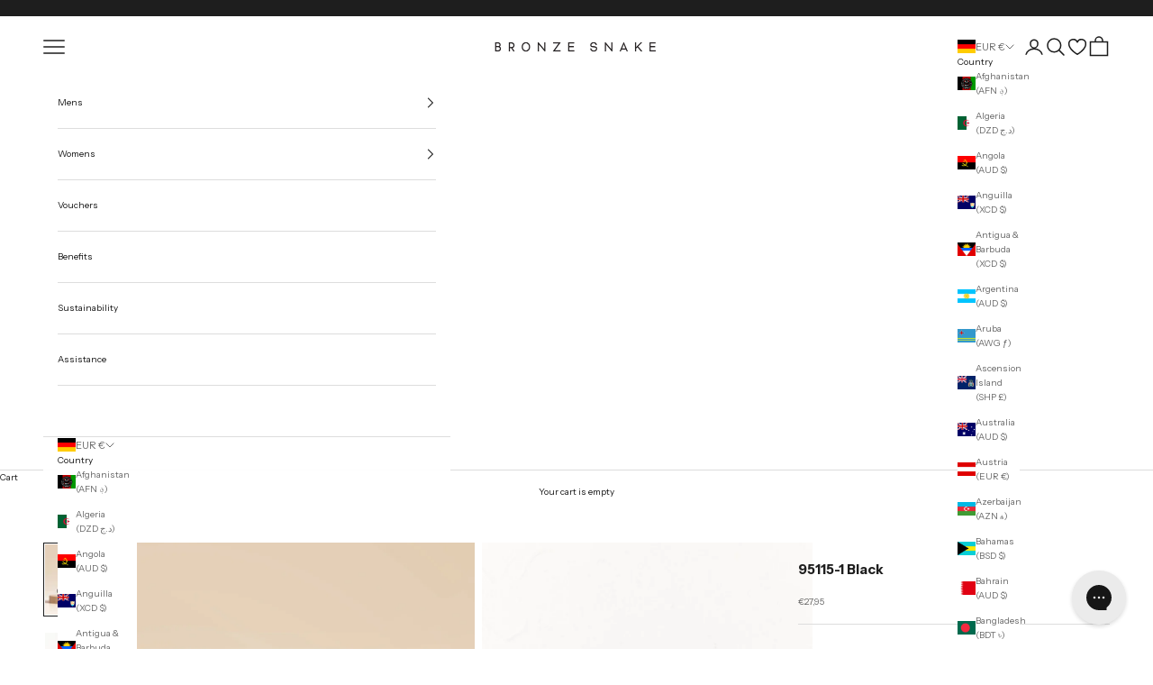

--- FILE ---
content_type: text/html; charset=utf-8
request_url: https://bronzesnake.com/en-it/products/95115-1-black
body_size: 56964
content:
<!doctype html>

<html lang="en" dir="ltr">
  <head>
    <!-- BEGIN NOVEL SNIPPET --><link rel="preload" href="/a/novel/js/novel-storefront.js?shop=bronze-snake-1.myshopify.com" as="script">
<script async crossorigin fetchpriority="high" src="/cdn/shopifycloud/importmap-polyfill/es-modules-shim.2.4.0.js"></script>
<script type="text/javascript" async fetchpriority="high" src="/a/novel/js/novel-storefront.js?shop=bronze-snake-1.myshopify.com"></script>
<script>
    try {
        
        
        localStorage.setItem("__novel-storefront-data__", JSON.stringify({
            validUntil: Date.now() + 1000 * 60 * 60,
            value: {"version":1,"storefrontName":"BRONZE SNAKE","shopifyDomain":"bronzesnake.com","storefrontAccessToken":null,"customerAccountsEnabled":true,"authenticateWithShopifyCustomerAccount":false,"integrations":[],"tokenProducts":[],"gatedExperiences":[],"novelPassUnauthedLink":"https://bronzesnake.novel.com"}
        }));
    } catch (e) {}
</script>
<!-- END NOVEL SNIPPET --><link rel='preconnect dns-prefetch' href='https://triplewhale-pixel.web.app/' crossorigin />
<link rel='preconnect dns-prefetch' href='https://api.config-security.com/' crossorigin />
<script>
  /* >> TriplePixel :: start*/
  ~function(W,H,A,L,E,_,B,N){function O(U,T,H,R){void 0===R&&(R=!1),H=new XMLHttpRequest,H.open("GET",U,!0),H.send(null),H.onreadystatechange=function(){4===H.readyState&&200===H.status?(R=H.responseText,U.includes(".txt")?eval(R):N[B]=R):(299<H.status||H.status<200)&&T&&!R&&(R=!0,O(U,T-1))}}if(N=window,!N[H+"sn"]){N[H+"sn"]=1;try{A.setItem(H,1+(0|A.getItem(H)||0)),(E=JSON.parse(A.getItem(H+"U")||"[]")).push(location.href),A.setItem(H+"U",JSON.stringify(E))}catch(e){}A.getItem('"!nC`')||(A=N,A[H]||(L=function(){return Date.now().toString(36)+"_"+Math.random().toString(36)},E=A[H]=function(t,e){return W=L(),(E._q=E._q||[]).push([W,t,e]),W},E.ch=W,B="configSecurityConfModel",N[B]=1,O("//conf.config-security.com/model",0),O("//triplewhale-pixel.web.app/triplefw.txt?",5)))}}("K","TriplePixel",localStorage);
  /* << TriplePixel :: end*/
</script>

<meta name="facebook-domain-verification" content="bw3nb4ujmwrjwa64q2ly09rxnejnjq">


<meta name="google-site-verification" content="2hbRWzTiaFrSoMm6EkQxTMnYIonPc0Dxdk6nSMpi87c" />
<meta name="google-site-verification" content="87LDE6_QlUzl53Mb285btnhivYC2K2ShpPsc0usd0SI" />
<meta name="google-site-verification" content="VxQv7L3fhyGNZDySoU1kZs_KGZ4ghkD7P4LyUmndblo" />

  

<meta charset="utf-8">
    <meta name="viewport" content="width=device-width, initial-scale=1.0, height=device-height, minimum-scale=1.0, maximum-scale=5.0">
    <meta name="tapcart-banner:appIcon" content="https://cdn.shopify.com/s/files/1/0317/5009/4893/files/50541988693_c8ffb80f2f_w.jpg?v=1604023804"/>

    <title>95115-1 Black</title><meta name="description" content="All NTH. sunglasses comply with Australian and NZ standards. Category 3: Good UV Protection: High Sunglare Reduction. Unisex style. All sunglasses come with custom NTH leather case. Northsider the Label."><link rel="canonical" href="https://bronzesnake.com/en-it/products/95115-1-black" />
<link rel="shortcut icon" href="//bronzesnake.com/cdn/shop/files/Bronze_Snake_Favicon.webp?v=1712182677&width=96">
      <link rel="apple-touch-icon" href="//bronzesnake.com/cdn/shop/files/Bronze_Snake_Favicon.webp?v=1712182677&width=180"><link rel="preconnect" href="https://fonts.shopifycdn.com" crossorigin><link rel="preconnect" href="https://static.klaviyo.com" crossorigin>
    <link rel="preconnect" href="https://config.gorgias.chat" crossorigin>
    <link rel="preconnect" href="https://www.googletagmanager.com" crossorigin>
    <link rel="preconnect" href="https://widget.gotolstoy.com" crossorigin>
    <link rel="preconnect" href="fonts.gstatic.com" crossorigin>
    <link href="//bronzesnake.com/cdn/shop/t/234/assets/theme.js?v=147486616959725899821764796060" as="script" rel="preload">
    <link href="//bronzesnake.com/cdn/shop/t/234/assets/vendor.min.js?v=90848652276903619941733884830" as="script" rel="preload">
<link rel="preload" href="//bronzesnake.com/cdn/fonts/instrument_sans/instrumentsans_n4.db86542ae5e1596dbdb28c279ae6c2086c4c5bfa.woff2" as="font" type="font/woff2" crossorigin><link rel="preload" href="//bronzesnake.com/cdn/fonts/instrument_sans/instrumentsans_n4.db86542ae5e1596dbdb28c279ae6c2086c4c5bfa.woff2" as="font" type="font/woff2" crossorigin><meta property="og:type" content="product">
  <meta property="og:title" content="95115-1 Black">
  <meta property="product:price:amount" content="27,95">
  <meta property="product:price:currency" content="EUR"><meta property="og:image" content="http://bronzesnake.com/cdn/shop/files/1-Quick_Preset_1333x2000_d721a4db-79b0-4ddf-b5b5-5f496dfb3b76.jpg?v=1726173288&width=2048">
  <meta property="og:image:secure_url" content="https://bronzesnake.com/cdn/shop/files/1-Quick_Preset_1333x2000_d721a4db-79b0-4ddf-b5b5-5f496dfb3b76.jpg?v=1726173288&width=2048">
  <meta property="og:image:width" content="1333">
  <meta property="og:image:height" content="2000"><meta property="og:description" content="All NTH. sunglasses comply with Australian and NZ standards. Category 3: Good UV Protection: High Sunglare Reduction. Unisex style. All sunglasses come with custom NTH leather case. Northsider the Label."><meta property="og:url" content="https://bronzesnake.com/en-it/products/95115-1-black">
<meta property="og:site_name" content="BRONZE SNAKE"><meta name="twitter:card" content="summary"><meta name="twitter:title" content="95115-1 Black">
  <meta name="twitter:description" content="

All NTH. sunglasses comply with Australian and NZ standards.
Category 3: Good UV Protection: High Sunglare Reduction.
Unisex style.
All sunglasses come with custom NTH leather case.
Northsider the Label.
"><meta name="twitter:image" content="https://bronzesnake.com/cdn/shop/files/1-Quick_Preset_1333x2000_d721a4db-79b0-4ddf-b5b5-5f496dfb3b76.jpg?crop=center&height=1200&v=1726173288&width=1200">
  <meta name="twitter:image:alt" content=""><script type="application/ld+json">{"@context":"http:\/\/schema.org\/","@id":"\/en-it\/products\/95115-1-black#product","@type":"Product","brand":{"@type":"Brand","name":"BRONZE SNAKE"},"category":"Womens Sunglasses","description":"\n\nAll NTH. sunglasses comply with Australian and NZ standards.\nCategory 3: Good UV Protection: High Sunglare Reduction.\nUnisex style.\nAll sunglasses come with custom NTH leather case.\nNorthsider the Label.\n","image":"https:\/\/bronzesnake.com\/cdn\/shop\/files\/1-Quick_Preset_1333x2000_d721a4db-79b0-4ddf-b5b5-5f496dfb3b76.jpg?v=1726173288\u0026width=1920","mpn":"221091","name":"95115-1 Black","offers":{"@id":"\/en-it\/products\/95115-1-black?variant=40452483645485#offer","@type":"Offer","availability":"http:\/\/schema.org\/OutOfStock","price":"27.95","priceCurrency":"EUR","url":"https:\/\/bronzesnake.com\/en-it\/products\/95115-1-black?variant=40452483645485"},"sku":"95115-1-Black","url":"https:\/\/bronzesnake.com\/en-it\/products\/95115-1-black"}</script><script type="application/ld+json">
  {
    "@context": "https://schema.org",
    "@type": "BreadcrumbList",
    "itemListElement": [{
        "@type": "ListItem",
        "position": 1,
        "name": "Home",
        "item": "https://bronzesnake.com"
      },{
            "@type": "ListItem",
            "position": 2,
            "name": "95115-1 Black",
            "item": "https://bronzesnake.com/en-it/products/95115-1-black"
          }]
  }
</script><style>/* Typography (heading) */
  @font-face {
  font-family: "Instrument Sans";
  font-weight: 400;
  font-style: normal;
  font-display: fallback;
  src: url("//bronzesnake.com/cdn/fonts/instrument_sans/instrumentsans_n4.db86542ae5e1596dbdb28c279ae6c2086c4c5bfa.woff2") format("woff2"),
       url("//bronzesnake.com/cdn/fonts/instrument_sans/instrumentsans_n4.510f1b081e58d08c30978f465518799851ef6d8b.woff") format("woff");
}

@font-face {
  font-family: "Instrument Sans";
  font-weight: 400;
  font-style: italic;
  font-display: fallback;
  src: url("//bronzesnake.com/cdn/fonts/instrument_sans/instrumentsans_i4.028d3c3cd8d085648c808ceb20cd2fd1eb3560e5.woff2") format("woff2"),
       url("//bronzesnake.com/cdn/fonts/instrument_sans/instrumentsans_i4.7e90d82df8dee29a99237cd19cc529d2206706a2.woff") format("woff");
}

/* Typography (body) */
  @font-face {
  font-family: "Instrument Sans";
  font-weight: 400;
  font-style: normal;
  font-display: fallback;
  src: url("//bronzesnake.com/cdn/fonts/instrument_sans/instrumentsans_n4.db86542ae5e1596dbdb28c279ae6c2086c4c5bfa.woff2") format("woff2"),
       url("//bronzesnake.com/cdn/fonts/instrument_sans/instrumentsans_n4.510f1b081e58d08c30978f465518799851ef6d8b.woff") format("woff");
}

@font-face {
  font-family: "Instrument Sans";
  font-weight: 400;
  font-style: italic;
  font-display: fallback;
  src: url("//bronzesnake.com/cdn/fonts/instrument_sans/instrumentsans_i4.028d3c3cd8d085648c808ceb20cd2fd1eb3560e5.woff2") format("woff2"),
       url("//bronzesnake.com/cdn/fonts/instrument_sans/instrumentsans_i4.7e90d82df8dee29a99237cd19cc529d2206706a2.woff") format("woff");
}

@font-face {
  font-family: "Instrument Sans";
  font-weight: 700;
  font-style: normal;
  font-display: fallback;
  src: url("//bronzesnake.com/cdn/fonts/instrument_sans/instrumentsans_n7.e4ad9032e203f9a0977786c356573ced65a7419a.woff2") format("woff2"),
       url("//bronzesnake.com/cdn/fonts/instrument_sans/instrumentsans_n7.b9e40f166fb7639074ba34738101a9d2990bb41a.woff") format("woff");
}

@font-face {
  font-family: "Instrument Sans";
  font-weight: 700;
  font-style: italic;
  font-display: fallback;
  src: url("//bronzesnake.com/cdn/fonts/instrument_sans/instrumentsans_i7.d6063bb5d8f9cbf96eace9e8801697c54f363c6a.woff2") format("woff2"),
       url("//bronzesnake.com/cdn/fonts/instrument_sans/instrumentsans_i7.ce33afe63f8198a3ac4261b826b560103542cd36.woff") format("woff");
}

:root {
    /* Container */
    --container-max-width: 100%;
    --container-xxs-max-width: 27.5rem; /* 440px */
    --container-xs-max-width: 42.5rem; /* 680px */
    --container-sm-max-width: 61.25rem; /* 980px */
    --container-md-max-width: 71.875rem; /* 1150px */
    --container-lg-max-width: 78.75rem; /* 1260px */
    --container-xl-max-width: 85rem; /* 1360px */
    --container-gutter: 1.25rem;

    --section-vertical-spacing: 2.5rem;
    --section-vertical-spacing-tight:2.5rem;

    --section-stack-gap:2.25rem;
    --section-stack-gap-tight:2.25rem;

    /* Form settings */
    --form-gap: 1.25rem; /* Gap between fieldset and submit button */
    --fieldset-gap: 1rem; /* Gap between each form input within a fieldset */
    --form-control-gap: 0.625rem; /* Gap between input and label (ignored for floating label) */
    --checkbox-control-gap: 0.75rem; /* Horizontal gap between checkbox and its associated label */
    --input-padding-block: 0.65rem; /* Vertical padding for input, textarea and native select */
    --input-padding-inline: 0.8rem; /* Horizontal padding for input, textarea and native select */
    --checkbox-size: 0.875rem; /* Size (width and height) for checkbox */

    /* Other sizes */
    --sticky-area-height: calc(var(--announcement-bar-is-sticky, 0) * var(--announcement-bar-height, 0px) + var(--header-is-sticky, 0) * var(--header-is-visible, 1) * var(--header-height, 0px));

    /* RTL support */
    --transform-logical-flip: 1;
    --transform-origin-start: left;
    --transform-origin-end: right;

    /**
     * ---------------------------------------------------------------------
     * TYPOGRAPHY
     * ---------------------------------------------------------------------
     */

    /* Font properties */
    --heading-font-family: "Instrument Sans", sans-serif;
    --heading-font-weight: 400;
    --heading-font-style: normal;
    --heading-text-transform: uppercase;
    --heading-letter-spacing: 0.18em;
    --text-font-family: "Instrument Sans", sans-serif;
    --text-font-weight: 400;
    --text-font-style: normal;
    --text-letter-spacing: 0.0em;
    --button-font: var(--text-font-style) var(--text-font-weight) var(--text-sm) / 1.65 var(--text-font-family);
    --button-text-transform: uppercase;
    --button-letter-spacing: 0.18em;

    /* Font sizes */--text-heading-size-factor: 0.7;
    --text-h1: max(0.6875rem, clamp(1.375rem, 1.146341463414634rem + 0.975609756097561vw, 2rem) * var(--text-heading-size-factor));
    --text-h2: max(0.6875rem, clamp(1.25rem, 1.0670731707317074rem + 0.7804878048780488vw, 1.75rem) * var(--text-heading-size-factor));
    --text-h3: max(0.6875rem, clamp(1.125rem, 1.0335365853658536rem + 0.3902439024390244vw, 1.375rem) * var(--text-heading-size-factor));
    --text-h4: max(0.6875rem, clamp(1rem, 0.9542682926829268rem + 0.1951219512195122vw, 1.125rem) * var(--text-heading-size-factor));
    --text-h5: calc(0.875rem * var(--text-heading-size-factor));
    --text-h6: calc(0.75rem * var(--text-heading-size-factor));

    --text-xs: 0.6875rem;
    --text-sm: 0.75rem;
    --text-base: 0.625rem;
    --text-lg: 0.75rem;
    --text-xl: 0.875rem;

    /* Rounded variables (used for border radius) */
    --rounded-full: 9999px;
    --button-border-radius: 0.0rem;
    --input-border-radius: 0.0rem;

    /* Box shadow */
    --shadow-sm: 0 2px 8px rgb(0 0 0 / 0.05);
    --shadow: 0 5px 15px rgb(0 0 0 / 0.05);
    --shadow-md: 0 5px 30px rgb(0 0 0 / 0.05);
    --shadow-block: px px px rgb(var(--text-primary) / 0.0);

    /**
     * ---------------------------------------------------------------------
     * OTHER
     * ---------------------------------------------------------------------
     */

    --checkmark-svg-url: url(//bronzesnake.com/cdn/shop/t/234/assets/checkmark.svg?v=77552481021870063511733884830);
    --cursor-zoom-in-svg-url: url(//bronzesnake.com/cdn/shop/t/234/assets/cursor-zoom-in.svg?v=6038535178610031011733959872);
  }

  [dir="rtl"]:root {
    /* RTL support */
    --transform-logical-flip: -1;
    --transform-origin-start: right;
    --transform-origin-end: left;
  }

  @media screen and (min-width: 700px) {
    :root {
      /* Typography (font size) */
      --text-xs: 0.6875rem;
      --text-sm: 0.75rem;
      --text-base: 0.625rem;
      --text-lg: 0.75rem;
      --text-xl: 1.0rem;

      /* Spacing settings */
      --container-gutter: 2rem;
    }
  }

  @media screen and (min-width: 1000px) {
    :root {
      /* Spacing settings */
      --container-gutter: 3rem;

      --section-vertical-spacing: 4rem;
      --section-vertical-spacing-tight: 4rem;

      --section-stack-gap:3rem;
      --section-stack-gap-tight:3rem;
    }
  }:root {/* Overlay used for modal */
    --page-overlay: 0 0 0 / 0.4;

    /* We use the first scheme background as default */
    --page-background: ;

    /* Product colors */
    --on-sale-text: 227 44 43;
    --on-sale-badge-background: 227 44 43;
    --on-sale-badge-text: 255 255 255;
    --sold-out-badge-background: 28 28 28;
    --sold-out-badge-text: 255 255 255;
    --custom-badge-background: 28 28 28;
    --custom-badge-text: 255 255 255;
    --star-color: 28 28 28;

    /* Status colors */
    --success-background: 212 227 203;
    --success-text: 48 122 7;
    --warning-background: 253 241 224;
    --warning-text: 237 138 0;
    --error-background: 243 204 204;
    --error-text: 203 43 43;
  }.color-scheme--scheme-1 {
      /* Color settings */--accent: 30 30 30;
      --text-color: 30 30 30;
      --background: 255 255 255 / 1.0;
      --background-without-opacity: 255 255 255;
      --background-gradient: ;--border-color: 221 221 221;/* Button colors */
      --button-background: 30 30 30;
      --button-text-color: 255 255 255;

      /* Circled buttons */
      --circle-button-background: 255 255 255;
      --circle-button-text-color: 30 30 30;
    }.shopify-section:has(.section-spacing.color-scheme--bg-54922f2e920ba8346f6dc0fba343d673) + .shopify-section:has(.section-spacing.color-scheme--bg-54922f2e920ba8346f6dc0fba343d673:not(.bordered-section)) .section-spacing {
      padding-block-start: 0;
    }.color-scheme--scheme-2 {
      /* Color settings */--accent: 28 28 28;
      --text-color: 28 28 28;
      --background: 255 255 255 / 1.0;
      --background-without-opacity: 255 255 255;
      --background-gradient: ;--border-color: 221 221 221;/* Button colors */
      --button-background: 28 28 28;
      --button-text-color: 255 255 255;

      /* Circled buttons */
      --circle-button-background: 255 255 255;
      --circle-button-text-color: 28 28 28;
    }.shopify-section:has(.section-spacing.color-scheme--bg-54922f2e920ba8346f6dc0fba343d673) + .shopify-section:has(.section-spacing.color-scheme--bg-54922f2e920ba8346f6dc0fba343d673:not(.bordered-section)) .section-spacing {
      padding-block-start: 0;
    }.color-scheme--scheme-3 {
      /* Color settings */--accent: 255 255 255;
      --text-color: 255 255 255;
      --background: 30 30 30 / 1.0;
      --background-without-opacity: 30 30 30;
      --background-gradient: ;--border-color: 64 64 64;/* Button colors */
      --button-background: 255 255 255;
      --button-text-color: 30 30 30;

      /* Circled buttons */
      --circle-button-background: 255 255 255;
      --circle-button-text-color: 30 30 30;
    }.shopify-section:has(.section-spacing.color-scheme--bg-f15a288d43db3a440f7d9f613beb8eea) + .shopify-section:has(.section-spacing.color-scheme--bg-f15a288d43db3a440f7d9f613beb8eea:not(.bordered-section)) .section-spacing {
      padding-block-start: 0;
    }.color-scheme--scheme-4 {
      /* Color settings */--accent: 255 255 255;
      --text-color: 255 255 255;
      --background: 0 0 0 / 0.0;
      --background-without-opacity: 0 0 0;
      --background-gradient: ;--border-color: 255 255 255;/* Button colors */
      --button-background: 255 255 255;
      --button-text-color: 28 28 28;

      /* Circled buttons */
      --circle-button-background: 255 255 255;
      --circle-button-text-color: 28 28 28;
    }.shopify-section:has(.section-spacing.color-scheme--bg-3671eee015764974ee0aef1536023e0f) + .shopify-section:has(.section-spacing.color-scheme--bg-3671eee015764974ee0aef1536023e0f:not(.bordered-section)) .section-spacing {
      padding-block-start: 0;
    }.color-scheme--scheme-2cb7515f-1e03-4071-be86-881f8773af52 {
      /* Color settings */--accent: 30 30 30;
      --text-color: 30 30 30;
      --background: 237 237 237 / 1.0;
      --background-without-opacity: 237 237 237;
      --background-gradient: ;--border-color: 206 206 206;/* Button colors */
      --button-background: 30 30 30;
      --button-text-color: 255 255 255;

      /* Circled buttons */
      --circle-button-background: 255 255 255;
      --circle-button-text-color: 30 30 30;
    }.shopify-section:has(.section-spacing.color-scheme--bg-9acc73ad7fbffcf8b733815120af527e) + .shopify-section:has(.section-spacing.color-scheme--bg-9acc73ad7fbffcf8b733815120af527e:not(.bordered-section)) .section-spacing {
      padding-block-start: 0;
    }.color-scheme--dialog {
      /* Color settings */--accent: 28 28 28;
      --text-color: 28 28 28;
      --background: 255 255 255 / 1.0;
      --background-without-opacity: 255 255 255;
      --background-gradient: ;--border-color: 221 221 221;/* Button colors */
      --button-background: 28 28 28;
      --button-text-color: 255 255 255;

      /* Circled buttons */
      --circle-button-background: 255 255 255;
      --circle-button-text-color: 28 28 28;
    }
</style><script>
  // This allows to expose several variables to the global scope, to be used in scripts
  window.themeVariables = {
    settings: {
      showPageTransition: false,
      pageType: "product",
      moneyFormat: "€{{amount_with_comma_separator}}",
      moneyWithCurrencyFormat: "€{{amount_with_comma_separator}} EUR",
      currencyCodeEnabled: false,
      cartType: "drawer",
      staggerMenuApparition: false
    },

    strings: {
      addedToCart: "Added to your cart!",
      closeGallery: "Close gallery",
      zoomGallery: "Zoom picture",
      errorGallery: "Image cannot be loaded",
      shippingEstimatorNoResults: "Sorry, we do not ship to your address.",
      shippingEstimatorOneResult: "There is one shipping rate for your address:",
      shippingEstimatorMultipleResults: "There are several shipping rates for your address:",
      shippingEstimatorError: "One or more error occurred while retrieving shipping rates:",
      next: "Next",
      previous: "Previous"
    },

    mediaQueries: {
      'sm': 'screen and (min-width: 700px)',
      'md': 'screen and (min-width: 1000px)',
      'lg': 'screen and (min-width: 1150px)',
      'xl': 'screen and (min-width: 1400px)',
      '2xl': 'screen and (min-width: 1600px)',
      'sm-max': 'screen and (max-width: 699px)',
      'md-max': 'screen and (max-width: 999px)',
      'lg-max': 'screen and (max-width: 1149px)',
      'xl-max': 'screen and (max-width: 1399px)',
      '2xl-max': 'screen and (max-width: 1599px)',
      'motion-safe': '(prefers-reduced-motion: no-preference)',
      'motion-reduce': '(prefers-reduced-motion: reduce)',
      'supports-hover': 'screen and (pointer: fine)',
      'supports-touch': 'screen and (hover: none)'
    }
  };</script><script>
      if (!(HTMLScriptElement.supports && HTMLScriptElement.supports('importmap'))) {
        const importMapPolyfill = document.createElement('script');
        importMapPolyfill.async = true;
        importMapPolyfill.src = "//bronzesnake.com/cdn/shop/t/234/assets/es-module-shims.min.js?v=140375185335194536761733884830";

        document.head.appendChild(importMapPolyfill);
      }
    </script>

    <script type="importmap">{
        "imports": {
          "vendor": "//bronzesnake.com/cdn/shop/t/234/assets/vendor.min.js?v=90848652276903619941733884830",
          "theme": "//bronzesnake.com/cdn/shop/t/234/assets/theme.js?v=147486616959725899821764796060",
          "photoswipe": "//bronzesnake.com/cdn/shop/t/234/assets/photoswipe.min.js?v=20290624223189769891733884830"
        }
      }
    </script>

    <script type="module" src="//bronzesnake.com/cdn/shop/t/234/assets/vendor.min.js?v=90848652276903619941733884830"></script>
    <script type="module" src="//bronzesnake.com/cdn/shop/t/234/assets/theme.js?v=147486616959725899821764796060"></script>

    <script>window.performance && window.performance.mark && window.performance.mark('shopify.content_for_header.start');</script><meta name="google-site-verification" content="K58i3Zrwpm26mqoNNqlT2yRQWykZtlPJ6cJmU-E4FsY">
<meta name="google-site-verification" content="RMNqoIq_JB313EJSqH3BJlsiUth2e1KvVLW_xvHy4mU">
<meta name="google-site-verification" content="K58i3Zrwpm26mqoNNqlT2yRQWykZtlPJ6cJmU-E4FsY">
<meta id="shopify-digital-wallet" name="shopify-digital-wallet" content="/31750094893/digital_wallets/dialog">
<meta name="shopify-checkout-api-token" content="57fae6404c976a3a8d2c446a0b911789">
<meta id="in-context-paypal-metadata" data-shop-id="31750094893" data-venmo-supported="false" data-environment="production" data-locale="en_US" data-paypal-v4="true" data-currency="EUR">
<link rel="alternate" hreflang="x-default" href="https://bronzesnake.com/products/95115-1-black">
<link rel="alternate" hreflang="en" href="https://bronzesnake.com/products/95115-1-black">
<link rel="alternate" hreflang="en-GB" href="https://bronzesnake.com/en-gb/products/95115-1-black">
<link rel="alternate" hreflang="en-DE" href="https://bronzesnake.com/en-it/products/95115-1-black">
<link rel="alternate" hreflang="en-NL" href="https://bronzesnake.com/en-it/products/95115-1-black">
<link rel="alternate" hreflang="en-CH" href="https://bronzesnake.com/en-it/products/95115-1-black">
<link rel="alternate" hreflang="en-DK" href="https://bronzesnake.com/en-it/products/95115-1-black">
<link rel="alternate" hreflang="en-BE" href="https://bronzesnake.com/en-it/products/95115-1-black">
<link rel="alternate" hreflang="en-FR" href="https://bronzesnake.com/en-it/products/95115-1-black">
<link rel="alternate" hreflang="en-FI" href="https://bronzesnake.com/en-it/products/95115-1-black">
<link rel="alternate" hreflang="en-IT" href="https://bronzesnake.com/en-it/products/95115-1-black">
<link rel="alternate" hreflang="en-LT" href="https://bronzesnake.com/en-it/products/95115-1-black">
<link rel="alternate" hreflang="en-AT" href="https://bronzesnake.com/en-it/products/95115-1-black">
<link rel="alternate" hreflang="en-IS" href="https://bronzesnake.com/en-it/products/95115-1-black">
<link rel="alternate" hreflang="en-GR" href="https://bronzesnake.com/en-it/products/95115-1-black">
<link rel="alternate" hreflang="en-IE" href="https://bronzesnake.com/en-it/products/95115-1-black">
<link rel="alternate" hreflang="en-ES" href="https://bronzesnake.com/en-it/products/95115-1-black">
<link rel="alternate" hreflang="en-NO" href="https://bronzesnake.com/en-it/products/95115-1-black">
<link rel="alternate" hreflang="en-MT" href="https://bronzesnake.com/en-it/products/95115-1-black">
<link rel="alternate" hreflang="en-CZ" href="https://bronzesnake.com/en-it/products/95115-1-black">
<link rel="alternate" hreflang="en-HR" href="https://bronzesnake.com/en-it/products/95115-1-black">
<link rel="alternate" hreflang="en-HU" href="https://bronzesnake.com/en-it/products/95115-1-black">
<link rel="alternate" hreflang="en-LV" href="https://bronzesnake.com/en-it/products/95115-1-black">
<link rel="alternate" hreflang="en-MC" href="https://bronzesnake.com/en-it/products/95115-1-black">
<link rel="alternate" hreflang="en-PL" href="https://bronzesnake.com/en-it/products/95115-1-black">
<link rel="alternate" hreflang="en-SE" href="https://bronzesnake.com/en-it/products/95115-1-black">
<link rel="alternate" hreflang="en-VA" href="https://bronzesnake.com/en-it/products/95115-1-black">
<link rel="alternate" hreflang="en-LU" href="https://bronzesnake.com/en-it/products/95115-1-black">
<link rel="alternate" hreflang="en-PT" href="https://bronzesnake.com/en-it/products/95115-1-black">
<link rel="alternate" hreflang="en-SK" href="https://bronzesnake.com/en-it/products/95115-1-black">
<link rel="alternate" hreflang="en-SG" href="https://bronzesnake.com/en-sg/products/95115-1-black">
<link rel="alternate" hreflang="en-CY" href="https://bronzesnake.com/en-sg/products/95115-1-black">
<link rel="alternate" hreflang="en-TR" href="https://bronzesnake.com/en-sg/products/95115-1-black">
<link rel="alternate" hreflang="en-AE" href="https://bronzesnake.com/en-ae/products/95115-1-black">
<link rel="alternate" hreflang="en-JP" href="https://bronzesnake.com/en-jp/products/95115-1-black">
<link rel="alternate" type="application/json+oembed" href="https://bronzesnake.com/en-it/products/95115-1-black.oembed">
<script async="async" src="/checkouts/internal/preloads.js?locale=en-DE"></script>
<link rel="preconnect" href="https://shop.app" crossorigin="anonymous">
<script async="async" src="https://shop.app/checkouts/internal/preloads.js?locale=en-DE&shop_id=31750094893" crossorigin="anonymous"></script>
<script id="apple-pay-shop-capabilities" type="application/json">{"shopId":31750094893,"countryCode":"AU","currencyCode":"EUR","merchantCapabilities":["supports3DS"],"merchantId":"gid:\/\/shopify\/Shop\/31750094893","merchantName":"BRONZE SNAKE","requiredBillingContactFields":["postalAddress","email","phone"],"requiredShippingContactFields":["postalAddress","email","phone"],"shippingType":"shipping","supportedNetworks":["visa","masterCard","amex","jcb"],"total":{"type":"pending","label":"BRONZE SNAKE","amount":"1.00"},"shopifyPaymentsEnabled":true,"supportsSubscriptions":true}</script>
<script id="shopify-features" type="application/json">{"accessToken":"57fae6404c976a3a8d2c446a0b911789","betas":["rich-media-storefront-analytics"],"domain":"bronzesnake.com","predictiveSearch":true,"shopId":31750094893,"locale":"en"}</script>
<script>var Shopify = Shopify || {};
Shopify.shop = "bronze-snake-1.myshopify.com";
Shopify.locale = "en";
Shopify.currency = {"active":"EUR","rate":"0.58751184"};
Shopify.country = "DE";
Shopify.theme = {"name":"Prestige [oakreativ]","id":137223045165,"schema_name":"Prestige","schema_version":"10.2.0","theme_store_id":855,"role":"main"};
Shopify.theme.handle = "null";
Shopify.theme.style = {"id":null,"handle":null};
Shopify.cdnHost = "bronzesnake.com/cdn";
Shopify.routes = Shopify.routes || {};
Shopify.routes.root = "/en-it/";</script>
<script type="module">!function(o){(o.Shopify=o.Shopify||{}).modules=!0}(window);</script>
<script>!function(o){function n(){var o=[];function n(){o.push(Array.prototype.slice.apply(arguments))}return n.q=o,n}var t=o.Shopify=o.Shopify||{};t.loadFeatures=n(),t.autoloadFeatures=n()}(window);</script>
<script>
  window.ShopifyPay = window.ShopifyPay || {};
  window.ShopifyPay.apiHost = "shop.app\/pay";
  window.ShopifyPay.redirectState = null;
</script>
<script id="shop-js-analytics" type="application/json">{"pageType":"product"}</script>
<script defer="defer" async type="module" src="//bronzesnake.com/cdn/shopifycloud/shop-js/modules/v2/client.init-shop-cart-sync_C5BV16lS.en.esm.js"></script>
<script defer="defer" async type="module" src="//bronzesnake.com/cdn/shopifycloud/shop-js/modules/v2/chunk.common_CygWptCX.esm.js"></script>
<script type="module">
  await import("//bronzesnake.com/cdn/shopifycloud/shop-js/modules/v2/client.init-shop-cart-sync_C5BV16lS.en.esm.js");
await import("//bronzesnake.com/cdn/shopifycloud/shop-js/modules/v2/chunk.common_CygWptCX.esm.js");

  window.Shopify.SignInWithShop?.initShopCartSync?.({"fedCMEnabled":true,"windoidEnabled":true});

</script>
<script>
  window.Shopify = window.Shopify || {};
  if (!window.Shopify.featureAssets) window.Shopify.featureAssets = {};
  window.Shopify.featureAssets['shop-js'] = {"shop-cart-sync":["modules/v2/client.shop-cart-sync_ZFArdW7E.en.esm.js","modules/v2/chunk.common_CygWptCX.esm.js"],"init-fed-cm":["modules/v2/client.init-fed-cm_CmiC4vf6.en.esm.js","modules/v2/chunk.common_CygWptCX.esm.js"],"shop-button":["modules/v2/client.shop-button_tlx5R9nI.en.esm.js","modules/v2/chunk.common_CygWptCX.esm.js"],"shop-cash-offers":["modules/v2/client.shop-cash-offers_DOA2yAJr.en.esm.js","modules/v2/chunk.common_CygWptCX.esm.js","modules/v2/chunk.modal_D71HUcav.esm.js"],"init-windoid":["modules/v2/client.init-windoid_sURxWdc1.en.esm.js","modules/v2/chunk.common_CygWptCX.esm.js"],"shop-toast-manager":["modules/v2/client.shop-toast-manager_ClPi3nE9.en.esm.js","modules/v2/chunk.common_CygWptCX.esm.js"],"init-shop-email-lookup-coordinator":["modules/v2/client.init-shop-email-lookup-coordinator_B8hsDcYM.en.esm.js","modules/v2/chunk.common_CygWptCX.esm.js"],"init-shop-cart-sync":["modules/v2/client.init-shop-cart-sync_C5BV16lS.en.esm.js","modules/v2/chunk.common_CygWptCX.esm.js"],"avatar":["modules/v2/client.avatar_BTnouDA3.en.esm.js"],"pay-button":["modules/v2/client.pay-button_FdsNuTd3.en.esm.js","modules/v2/chunk.common_CygWptCX.esm.js"],"init-customer-accounts":["modules/v2/client.init-customer-accounts_DxDtT_ad.en.esm.js","modules/v2/client.shop-login-button_C5VAVYt1.en.esm.js","modules/v2/chunk.common_CygWptCX.esm.js","modules/v2/chunk.modal_D71HUcav.esm.js"],"init-shop-for-new-customer-accounts":["modules/v2/client.init-shop-for-new-customer-accounts_ChsxoAhi.en.esm.js","modules/v2/client.shop-login-button_C5VAVYt1.en.esm.js","modules/v2/chunk.common_CygWptCX.esm.js","modules/v2/chunk.modal_D71HUcav.esm.js"],"shop-login-button":["modules/v2/client.shop-login-button_C5VAVYt1.en.esm.js","modules/v2/chunk.common_CygWptCX.esm.js","modules/v2/chunk.modal_D71HUcav.esm.js"],"init-customer-accounts-sign-up":["modules/v2/client.init-customer-accounts-sign-up_CPSyQ0Tj.en.esm.js","modules/v2/client.shop-login-button_C5VAVYt1.en.esm.js","modules/v2/chunk.common_CygWptCX.esm.js","modules/v2/chunk.modal_D71HUcav.esm.js"],"shop-follow-button":["modules/v2/client.shop-follow-button_Cva4Ekp9.en.esm.js","modules/v2/chunk.common_CygWptCX.esm.js","modules/v2/chunk.modal_D71HUcav.esm.js"],"checkout-modal":["modules/v2/client.checkout-modal_BPM8l0SH.en.esm.js","modules/v2/chunk.common_CygWptCX.esm.js","modules/v2/chunk.modal_D71HUcav.esm.js"],"lead-capture":["modules/v2/client.lead-capture_Bi8yE_yS.en.esm.js","modules/v2/chunk.common_CygWptCX.esm.js","modules/v2/chunk.modal_D71HUcav.esm.js"],"shop-login":["modules/v2/client.shop-login_D6lNrXab.en.esm.js","modules/v2/chunk.common_CygWptCX.esm.js","modules/v2/chunk.modal_D71HUcav.esm.js"],"payment-terms":["modules/v2/client.payment-terms_CZxnsJam.en.esm.js","modules/v2/chunk.common_CygWptCX.esm.js","modules/v2/chunk.modal_D71HUcav.esm.js"]};
</script>
<script>(function() {
  var isLoaded = false;
  function asyncLoad() {
    if (isLoaded) return;
    isLoaded = true;
    var urls = ["https:\/\/widget.gotolstoy.com\/widget\/widget.js?app-key=875e021e-eb98-4b97-816d-ad9f8f46239a\u0026shop=bronze-snake-1.myshopify.com","https:\/\/config.gorgias.chat\/bundle-loader\/01GYCBQTQ5XQWC89PHRVEGJS1Z?source=shopify1click\u0026shop=bronze-snake-1.myshopify.com","https:\/\/post-purchase-upsell-northern-apps.com\/assets\/client\/js\/postpurchaseupsell_4eqdWXuh.js?shop=bronze-snake-1.myshopify.com","https:\/\/pdq-scripts.pdqprod.link\/pdq-plugins.js?shop=bronze-snake-1.myshopify.com","https:\/\/cdn.9gtb.com\/loader.js?g_cvt_id=4d567967-b1c6-4701-979e-1574c48e79a8\u0026shop=bronze-snake-1.myshopify.com","https:\/\/bronzesnake.com\/a\/novel\/js\/novel-storefront.js?shop=bronze-snake-1.myshopify.com","https:\/\/cdn.shopify.com\/s\/files\/1\/0317\/5009\/4893\/t\/234\/assets\/instant-pixel-site_07a2e19b2d174e56ba6317670d0dc374.js?v=1768571423\u0026shop=bronze-snake-1.myshopify.com"];
    for (var i = 0; i < urls.length; i++) {
      var s = document.createElement('script');
      s.type = 'text/javascript';
      s.async = true;
      s.src = urls[i];
      var x = document.getElementsByTagName('script')[0];
      x.parentNode.insertBefore(s, x);
    }
  };
  if(window.attachEvent) {
    window.attachEvent('onload', asyncLoad);
  } else {
    window.addEventListener('load', asyncLoad, false);
  }
})();</script>
<script id="__st">var __st={"a":31750094893,"offset":39600,"reqid":"79885ec0-d1f9-4e27-82d4-ffa882037cd4-1768767000","pageurl":"bronzesnake.com\/en-it\/products\/95115-1-black","u":"4a0e6b74532f","p":"product","rtyp":"product","rid":6977733918765};</script>
<script>window.ShopifyPaypalV4VisibilityTracking = true;</script>
<script id="captcha-bootstrap">!function(){'use strict';const t='contact',e='account',n='new_comment',o=[[t,t],['blogs',n],['comments',n],[t,'customer']],c=[[e,'customer_login'],[e,'guest_login'],[e,'recover_customer_password'],[e,'create_customer']],r=t=>t.map((([t,e])=>`form[action*='/${t}']:not([data-nocaptcha='true']) input[name='form_type'][value='${e}']`)).join(','),a=t=>()=>t?[...document.querySelectorAll(t)].map((t=>t.form)):[];function s(){const t=[...o],e=r(t);return a(e)}const i='password',u='form_key',d=['recaptcha-v3-token','g-recaptcha-response','h-captcha-response',i],f=()=>{try{return window.sessionStorage}catch{return}},m='__shopify_v',_=t=>t.elements[u];function p(t,e,n=!1){try{const o=window.sessionStorage,c=JSON.parse(o.getItem(e)),{data:r}=function(t){const{data:e,action:n}=t;return t[m]||n?{data:e,action:n}:{data:t,action:n}}(c);for(const[e,n]of Object.entries(r))t.elements[e]&&(t.elements[e].value=n);n&&o.removeItem(e)}catch(o){console.error('form repopulation failed',{error:o})}}const l='form_type',E='cptcha';function T(t){t.dataset[E]=!0}const w=window,h=w.document,L='Shopify',v='ce_forms',y='captcha';let A=!1;((t,e)=>{const n=(g='f06e6c50-85a8-45c8-87d0-21a2b65856fe',I='https://cdn.shopify.com/shopifycloud/storefront-forms-hcaptcha/ce_storefront_forms_captcha_hcaptcha.v1.5.2.iife.js',D={infoText:'Protected by hCaptcha',privacyText:'Privacy',termsText:'Terms'},(t,e,n)=>{const o=w[L][v],c=o.bindForm;if(c)return c(t,g,e,D).then(n);var r;o.q.push([[t,g,e,D],n]),r=I,A||(h.body.append(Object.assign(h.createElement('script'),{id:'captcha-provider',async:!0,src:r})),A=!0)});var g,I,D;w[L]=w[L]||{},w[L][v]=w[L][v]||{},w[L][v].q=[],w[L][y]=w[L][y]||{},w[L][y].protect=function(t,e){n(t,void 0,e),T(t)},Object.freeze(w[L][y]),function(t,e,n,w,h,L){const[v,y,A,g]=function(t,e,n){const i=e?o:[],u=t?c:[],d=[...i,...u],f=r(d),m=r(i),_=r(d.filter((([t,e])=>n.includes(e))));return[a(f),a(m),a(_),s()]}(w,h,L),I=t=>{const e=t.target;return e instanceof HTMLFormElement?e:e&&e.form},D=t=>v().includes(t);t.addEventListener('submit',(t=>{const e=I(t);if(!e)return;const n=D(e)&&!e.dataset.hcaptchaBound&&!e.dataset.recaptchaBound,o=_(e),c=g().includes(e)&&(!o||!o.value);(n||c)&&t.preventDefault(),c&&!n&&(function(t){try{if(!f())return;!function(t){const e=f();if(!e)return;const n=_(t);if(!n)return;const o=n.value;o&&e.removeItem(o)}(t);const e=Array.from(Array(32),(()=>Math.random().toString(36)[2])).join('');!function(t,e){_(t)||t.append(Object.assign(document.createElement('input'),{type:'hidden',name:u})),t.elements[u].value=e}(t,e),function(t,e){const n=f();if(!n)return;const o=[...t.querySelectorAll(`input[type='${i}']`)].map((({name:t})=>t)),c=[...d,...o],r={};for(const[a,s]of new FormData(t).entries())c.includes(a)||(r[a]=s);n.setItem(e,JSON.stringify({[m]:1,action:t.action,data:r}))}(t,e)}catch(e){console.error('failed to persist form',e)}}(e),e.submit())}));const S=(t,e)=>{t&&!t.dataset[E]&&(n(t,e.some((e=>e===t))),T(t))};for(const o of['focusin','change'])t.addEventListener(o,(t=>{const e=I(t);D(e)&&S(e,y())}));const B=e.get('form_key'),M=e.get(l),P=B&&M;t.addEventListener('DOMContentLoaded',(()=>{const t=y();if(P)for(const e of t)e.elements[l].value===M&&p(e,B);[...new Set([...A(),...v().filter((t=>'true'===t.dataset.shopifyCaptcha))])].forEach((e=>S(e,t)))}))}(h,new URLSearchParams(w.location.search),n,t,e,['guest_login'])})(!0,!0)}();</script>
<script integrity="sha256-4kQ18oKyAcykRKYeNunJcIwy7WH5gtpwJnB7kiuLZ1E=" data-source-attribution="shopify.loadfeatures" defer="defer" src="//bronzesnake.com/cdn/shopifycloud/storefront/assets/storefront/load_feature-a0a9edcb.js" crossorigin="anonymous"></script>
<script crossorigin="anonymous" defer="defer" src="//bronzesnake.com/cdn/shopifycloud/storefront/assets/shopify_pay/storefront-65b4c6d7.js?v=20250812"></script>
<script data-source-attribution="shopify.dynamic_checkout.dynamic.init">var Shopify=Shopify||{};Shopify.PaymentButton=Shopify.PaymentButton||{isStorefrontPortableWallets:!0,init:function(){window.Shopify.PaymentButton.init=function(){};var t=document.createElement("script");t.src="https://bronzesnake.com/cdn/shopifycloud/portable-wallets/latest/portable-wallets.en.js",t.type="module",document.head.appendChild(t)}};
</script>
<script data-source-attribution="shopify.dynamic_checkout.buyer_consent">
  function portableWalletsHideBuyerConsent(e){var t=document.getElementById("shopify-buyer-consent"),n=document.getElementById("shopify-subscription-policy-button");t&&n&&(t.classList.add("hidden"),t.setAttribute("aria-hidden","true"),n.removeEventListener("click",e))}function portableWalletsShowBuyerConsent(e){var t=document.getElementById("shopify-buyer-consent"),n=document.getElementById("shopify-subscription-policy-button");t&&n&&(t.classList.remove("hidden"),t.removeAttribute("aria-hidden"),n.addEventListener("click",e))}window.Shopify?.PaymentButton&&(window.Shopify.PaymentButton.hideBuyerConsent=portableWalletsHideBuyerConsent,window.Shopify.PaymentButton.showBuyerConsent=portableWalletsShowBuyerConsent);
</script>
<script data-source-attribution="shopify.dynamic_checkout.cart.bootstrap">document.addEventListener("DOMContentLoaded",(function(){function t(){return document.querySelector("shopify-accelerated-checkout-cart, shopify-accelerated-checkout")}if(t())Shopify.PaymentButton.init();else{new MutationObserver((function(e,n){t()&&(Shopify.PaymentButton.init(),n.disconnect())})).observe(document.body,{childList:!0,subtree:!0})}}));
</script>
<link id="shopify-accelerated-checkout-styles" rel="stylesheet" media="screen" href="https://bronzesnake.com/cdn/shopifycloud/portable-wallets/latest/accelerated-checkout-backwards-compat.css" crossorigin="anonymous">
<style id="shopify-accelerated-checkout-cart">
        #shopify-buyer-consent {
  margin-top: 1em;
  display: inline-block;
  width: 100%;
}

#shopify-buyer-consent.hidden {
  display: none;
}

#shopify-subscription-policy-button {
  background: none;
  border: none;
  padding: 0;
  text-decoration: underline;
  font-size: inherit;
  cursor: pointer;
}

#shopify-subscription-policy-button::before {
  box-shadow: none;
}

      </style>

<script>window.performance && window.performance.mark && window.performance.mark('shopify.content_for_header.end');</script>
<link href="//bronzesnake.com/cdn/shop/t/234/assets/theme.css?v=123366690524291751771768255032" rel="stylesheet" type="text/css" media="all" /><link href="//bronzesnake.com/cdn/shop/t/234/assets/custom.css?v=110346089599208145751762952614" rel="stylesheet" type="text/css" media="all" /><script>tolstoyAppKey="875e021e-eb98-4b97-816d-ad9f8f46239a"</script> <script type="module" async src="https://widget.gotolstoy.com/we/widget.js" > </script> <script type="text/javascript" nomodule async src="https://widget.gotolstoy.com/widget/widget.js" ></script><script type="module" src="https://play.gotolstoy.com/widget-v2/widget.js"></script>
  <style>
.main-content details[open] summary{
visibility: hidden;
}
.main-content details summary{
visibility: hidden;
}

.main-content details summary:after{
visibility: visible;
content:'▸ Read More';
}
.main-content details[open] summary:after{
visibility: visible;
content:'▾  Hide';
}

  </style>
  <!-- BEGIN app block: shopify://apps/judge-me-reviews/blocks/judgeme_core/61ccd3b1-a9f2-4160-9fe9-4fec8413e5d8 --><!-- Start of Judge.me Core -->






<link rel="dns-prefetch" href="https://cdnwidget.judge.me">
<link rel="dns-prefetch" href="https://cdn.judge.me">
<link rel="dns-prefetch" href="https://cdn1.judge.me">
<link rel="dns-prefetch" href="https://api.judge.me">

<script data-cfasync='false' class='jdgm-settings-script'>window.jdgmSettings={"pagination":5,"disable_web_reviews":false,"badge_no_review_text":"No reviews","badge_n_reviews_text":"{{ n }} review/reviews","hide_badge_preview_if_no_reviews":true,"badge_hide_text":false,"enforce_center_preview_badge":false,"widget_title":"Customer Reviews","widget_open_form_text":"Write a review","widget_close_form_text":"Cancel review","widget_refresh_page_text":"Refresh page","widget_summary_text":"Based on {{ number_of_reviews }} review/reviews","widget_no_review_text":"Be the first to write a review","widget_name_field_text":"Display name","widget_verified_name_field_text":"Verified Name (public)","widget_name_placeholder_text":"Display name","widget_required_field_error_text":"This field is required.","widget_email_field_text":"Email address","widget_verified_email_field_text":"Verified Email (private, can not be edited)","widget_email_placeholder_text":"Your email address","widget_email_field_error_text":"Please enter a valid email address.","widget_rating_field_text":"Rating","widget_review_title_field_text":"Review Title","widget_review_title_placeholder_text":"Give your review a title","widget_review_body_field_text":"Review content","widget_review_body_placeholder_text":"Start writing here...","widget_pictures_field_text":"Picture/Video (optional)","widget_submit_review_text":"Submit Review","widget_submit_verified_review_text":"Submit Verified Review","widget_submit_success_msg_with_auto_publish":"Thank you! Please refresh the page in a few moments to see your review. You can remove or edit your review by logging into \u003ca href='https://judge.me/login' target='_blank' rel='nofollow noopener'\u003eJudge.me\u003c/a\u003e","widget_submit_success_msg_no_auto_publish":"Thank you! Your review will be published as soon as it is approved by the shop admin. You can remove or edit your review by logging into \u003ca href='https://judge.me/login' target='_blank' rel='nofollow noopener'\u003eJudge.me\u003c/a\u003e","widget_show_default_reviews_out_of_total_text":"Showing {{ n_reviews_shown }} out of {{ n_reviews }} reviews.","widget_show_all_link_text":"Show all","widget_show_less_link_text":"Show less","widget_author_said_text":"{{ reviewer_name }} said:","widget_days_text":"{{ n }} days ago","widget_weeks_text":"{{ n }} week/weeks ago","widget_months_text":"{{ n }} month/months ago","widget_years_text":"{{ n }} year/years ago","widget_yesterday_text":"Yesterday","widget_today_text":"Today","widget_replied_text":"\u003e\u003e {{ shop_name }} replied:","widget_read_more_text":"Read more","widget_reviewer_name_as_initial":"last_initial","widget_rating_filter_color":"","widget_rating_filter_see_all_text":"See all reviews","widget_sorting_most_recent_text":"Most Recent","widget_sorting_highest_rating_text":"Highest Rating","widget_sorting_lowest_rating_text":"Lowest Rating","widget_sorting_with_pictures_text":"Only Pictures","widget_sorting_most_helpful_text":"Most Helpful","widget_open_question_form_text":"Ask a question","widget_reviews_subtab_text":"Reviews","widget_questions_subtab_text":"Questions","widget_question_label_text":"Question","widget_answer_label_text":"Answer","widget_question_placeholder_text":"Write your question here","widget_submit_question_text":"Submit Question","widget_question_submit_success_text":"Thank you for your question! We will notify you once it gets answered.","verified_badge_text":"Verified","verified_badge_bg_color":"","verified_badge_text_color":"","verified_badge_placement":"left-of-reviewer-name","widget_review_max_height":"","widget_hide_border":false,"widget_social_share":false,"widget_thumb":false,"widget_review_location_show":false,"widget_location_format":"country_iso_code","all_reviews_include_out_of_store_products":true,"all_reviews_out_of_store_text":"(out of store)","all_reviews_pagination":100,"all_reviews_product_name_prefix_text":"about","enable_review_pictures":false,"enable_question_anwser":false,"widget_theme":"","review_date_format":"timestamp","default_sort_method":"most-recent","widget_product_reviews_subtab_text":"Product Reviews","widget_shop_reviews_subtab_text":"Shop Reviews","widget_other_products_reviews_text":"Reviews for other products","widget_store_reviews_subtab_text":"Store reviews","widget_no_store_reviews_text":"This store hasn't received any reviews yet","widget_web_restriction_product_reviews_text":"This product hasn't received any reviews yet","widget_no_items_text":"No items found","widget_show_more_text":"Show more","widget_write_a_store_review_text":"Write a Store Review","widget_other_languages_heading":"Reviews in Other Languages","widget_translate_review_text":"Translate review to {{ language }}","widget_translating_review_text":"Translating...","widget_show_original_translation_text":"Show original ({{ language }})","widget_translate_review_failed_text":"Review couldn't be translated.","widget_translate_review_retry_text":"Retry","widget_translate_review_try_again_later_text":"Try again later","show_product_url_for_grouped_product":false,"widget_sorting_pictures_first_text":"Pictures First","show_pictures_on_all_rev_page_mobile":false,"show_pictures_on_all_rev_page_desktop":false,"floating_tab_hide_mobile_install_preference":false,"floating_tab_button_name":"★ Reviews","floating_tab_title":"Let customers speak for us","floating_tab_button_color":"","floating_tab_button_background_color":"","floating_tab_url":"","floating_tab_url_enabled":false,"floating_tab_tab_style":"text","all_reviews_text_badge_text":"Customers rate us {{ shop.metafields.judgeme.all_reviews_rating | round: 1 }}/5 based on {{ shop.metafields.judgeme.all_reviews_count }} reviews.","all_reviews_text_badge_text_branded_style":"{{ shop.metafields.judgeme.all_reviews_rating | round: 1 }} out of 5 stars based on {{ shop.metafields.judgeme.all_reviews_count }} reviews","is_all_reviews_text_badge_a_link":false,"show_stars_for_all_reviews_text_badge":false,"all_reviews_text_badge_url":"","all_reviews_text_style":"text","all_reviews_text_color_style":"judgeme_brand_color","all_reviews_text_color":"#108474","all_reviews_text_show_jm_brand":true,"featured_carousel_show_header":true,"featured_carousel_title":"Let customers speak for us","testimonials_carousel_title":"Customers are saying","videos_carousel_title":"Real customer stories","cards_carousel_title":"Customers are saying","featured_carousel_count_text":"from {{ n }} reviews","featured_carousel_add_link_to_all_reviews_page":false,"featured_carousel_url":"","featured_carousel_show_images":true,"featured_carousel_autoslide_interval":5,"featured_carousel_arrows_on_the_sides":false,"featured_carousel_height":250,"featured_carousel_width":80,"featured_carousel_image_size":0,"featured_carousel_image_height":250,"featured_carousel_arrow_color":"#eeeeee","verified_count_badge_style":"vintage","verified_count_badge_orientation":"horizontal","verified_count_badge_color_style":"judgeme_brand_color","verified_count_badge_color":"#108474","is_verified_count_badge_a_link":false,"verified_count_badge_url":"","verified_count_badge_show_jm_brand":true,"widget_rating_preset_default":5,"widget_first_sub_tab":"product-reviews","widget_show_histogram":false,"widget_histogram_use_custom_color":false,"widget_pagination_use_custom_color":false,"widget_star_use_custom_color":false,"widget_verified_badge_use_custom_color":false,"widget_write_review_use_custom_color":false,"picture_reminder_submit_button":"Upload Pictures","enable_review_videos":false,"mute_video_by_default":false,"widget_sorting_videos_first_text":"Videos First","widget_review_pending_text":"Pending","featured_carousel_items_for_large_screen":3,"social_share_options_order":"Facebook,Twitter","remove_microdata_snippet":true,"disable_json_ld":false,"enable_json_ld_products":false,"preview_badge_show_question_text":false,"preview_badge_no_question_text":"No questions","preview_badge_n_question_text":"{{ number_of_questions }} question/questions","qa_badge_show_icon":false,"qa_badge_position":"same-row","remove_judgeme_branding":true,"widget_add_search_bar":false,"widget_search_bar_placeholder":"Search","widget_sorting_verified_only_text":"Verified only","featured_carousel_theme":"default","featured_carousel_show_rating":true,"featured_carousel_show_title":true,"featured_carousel_show_body":true,"featured_carousel_show_date":false,"featured_carousel_show_reviewer":true,"featured_carousel_show_product":false,"featured_carousel_header_background_color":"#108474","featured_carousel_header_text_color":"#ffffff","featured_carousel_name_product_separator":"reviewed","featured_carousel_full_star_background":"#108474","featured_carousel_empty_star_background":"#dadada","featured_carousel_vertical_theme_background":"#f9fafb","featured_carousel_verified_badge_enable":true,"featured_carousel_verified_badge_color":"#108474","featured_carousel_border_style":"round","featured_carousel_review_line_length_limit":3,"featured_carousel_more_reviews_button_text":"Read more reviews","featured_carousel_view_product_button_text":"View product","all_reviews_page_load_reviews_on":"scroll","all_reviews_page_load_more_text":"Load More Reviews","disable_fb_tab_reviews":false,"enable_ajax_cdn_cache":false,"widget_advanced_speed_features":5,"widget_public_name_text":"displayed publicly like","default_reviewer_name":"John Smith","default_reviewer_name_has_non_latin":true,"widget_reviewer_anonymous":"Anonymous","medals_widget_title":"Judge.me Review Medals","medals_widget_background_color":"#f9fafb","medals_widget_position":"footer_all_pages","medals_widget_border_color":"#f9fafb","medals_widget_verified_text_position":"left","medals_widget_use_monochromatic_version":false,"medals_widget_elements_color":"#108474","show_reviewer_avatar":false,"widget_invalid_yt_video_url_error_text":"Not a YouTube video URL","widget_max_length_field_error_text":"Please enter no more than {0} characters.","widget_show_country_flag":false,"widget_show_collected_via_shop_app":true,"widget_verified_by_shop_badge_style":"light","widget_verified_by_shop_text":"Verified by Shop","widget_show_photo_gallery":false,"widget_load_with_code_splitting":true,"widget_ugc_install_preference":false,"widget_ugc_title":"Made by us, Shared by you","widget_ugc_subtitle":"Tag us to see your picture featured in our page","widget_ugc_arrows_color":"#ffffff","widget_ugc_primary_button_text":"Buy Now","widget_ugc_primary_button_background_color":"#108474","widget_ugc_primary_button_text_color":"#ffffff","widget_ugc_primary_button_border_width":"0","widget_ugc_primary_button_border_style":"none","widget_ugc_primary_button_border_color":"#108474","widget_ugc_primary_button_border_radius":"25","widget_ugc_secondary_button_text":"Load More","widget_ugc_secondary_button_background_color":"#ffffff","widget_ugc_secondary_button_text_color":"#108474","widget_ugc_secondary_button_border_width":"2","widget_ugc_secondary_button_border_style":"solid","widget_ugc_secondary_button_border_color":"#108474","widget_ugc_secondary_button_border_radius":"25","widget_ugc_reviews_button_text":"View Reviews","widget_ugc_reviews_button_background_color":"#ffffff","widget_ugc_reviews_button_text_color":"#108474","widget_ugc_reviews_button_border_width":"2","widget_ugc_reviews_button_border_style":"solid","widget_ugc_reviews_button_border_color":"#108474","widget_ugc_reviews_button_border_radius":"25","widget_ugc_reviews_button_link_to":"judgeme-reviews-page","widget_ugc_show_post_date":true,"widget_ugc_max_width":"800","widget_rating_metafield_value_type":true,"widget_primary_color":"#000000","widget_enable_secondary_color":false,"widget_secondary_color":"#edf5f5","widget_summary_average_rating_text":"{{ average_rating }} out of 5","widget_media_grid_title":"Customer photos \u0026 videos","widget_media_grid_see_more_text":"See more","widget_round_style":true,"widget_show_product_medals":false,"widget_verified_by_judgeme_text":"Verified by Judge.me","widget_show_store_medals":false,"widget_verified_by_judgeme_text_in_store_medals":"Verified","widget_media_field_exceed_quantity_message":"Sorry, we can only accept {{ max_media }} for one review.","widget_media_field_exceed_limit_message":"{{ file_name }} is too large, please select a {{ media_type }} less than {{ size_limit }}MB.","widget_review_submitted_text":"Review Submitted!","widget_question_submitted_text":"Question Submitted!","widget_close_form_text_question":"Cancel","widget_write_your_answer_here_text":"Write your answer here","widget_enabled_branded_link":true,"widget_show_collected_by_judgeme":false,"widget_reviewer_name_color":"","widget_write_review_text_color":"","widget_write_review_bg_color":"","widget_collected_by_judgeme_text":"collected by Judge.me","widget_pagination_type":"standard","widget_load_more_text":"Load More","widget_load_more_color":"#108474","widget_full_review_text":"Full Review","widget_read_more_reviews_text":"Read More Reviews","widget_read_questions_text":"Read Questions","widget_questions_and_answers_text":"Questions \u0026 Answers","widget_verified_by_text":"Verified by","widget_verified_text":"Verified","widget_number_of_reviews_text":"{{ number_of_reviews }} reviews","widget_back_button_text":"Back","widget_next_button_text":"Next","widget_custom_forms_filter_button":"Filters","custom_forms_style":"vertical","widget_show_review_information":false,"how_reviews_are_collected":"How reviews are collected?","widget_show_review_keywords":false,"widget_gdpr_statement":"How we use your data: We'll only contact you about the review you left, and only if necessary. By submitting your review, you agree to Judge.me's \u003ca href='https://judge.me/terms' target='_blank' rel='nofollow noopener'\u003eterms\u003c/a\u003e, \u003ca href='https://judge.me/privacy' target='_blank' rel='nofollow noopener'\u003eprivacy\u003c/a\u003e and \u003ca href='https://judge.me/content-policy' target='_blank' rel='nofollow noopener'\u003econtent\u003c/a\u003e policies.","widget_multilingual_sorting_enabled":false,"widget_translate_review_content_enabled":false,"widget_translate_review_content_method":"manual","popup_widget_review_selection":"automatically_with_pictures","popup_widget_round_border_style":true,"popup_widget_show_title":true,"popup_widget_show_body":true,"popup_widget_show_reviewer":false,"popup_widget_show_product":true,"popup_widget_show_pictures":true,"popup_widget_use_review_picture":true,"popup_widget_show_on_home_page":true,"popup_widget_show_on_product_page":true,"popup_widget_show_on_collection_page":true,"popup_widget_show_on_cart_page":true,"popup_widget_position":"bottom_left","popup_widget_first_review_delay":5,"popup_widget_duration":5,"popup_widget_interval":5,"popup_widget_review_count":5,"popup_widget_hide_on_mobile":true,"review_snippet_widget_round_border_style":true,"review_snippet_widget_card_color":"#FFFFFF","review_snippet_widget_slider_arrows_background_color":"#FFFFFF","review_snippet_widget_slider_arrows_color":"#000000","review_snippet_widget_star_color":"#108474","show_product_variant":false,"all_reviews_product_variant_label_text":"Variant: ","widget_show_verified_branding":false,"widget_ai_summary_title":"Customers say","widget_ai_summary_disclaimer":"AI-powered review summary based on recent customer reviews","widget_show_ai_summary":false,"widget_show_ai_summary_bg":false,"widget_show_review_title_input":true,"redirect_reviewers_invited_via_email":"review_widget","request_store_review_after_product_review":false,"request_review_other_products_in_order":true,"review_form_color_scheme":"default","review_form_corner_style":"square","review_form_star_color":{},"review_form_text_color":"#333333","review_form_background_color":"#ffffff","review_form_field_background_color":"#fafafa","review_form_button_color":{},"review_form_button_text_color":"#ffffff","review_form_modal_overlay_color":"#000000","review_content_screen_title_text":"How would you rate this product?","review_content_introduction_text":"We would love it if you would share a bit about your experience.","store_review_form_title_text":"How would you rate this store?","store_review_form_introduction_text":"We would love it if you would share a bit about your experience.","show_review_guidance_text":true,"one_star_review_guidance_text":"Poor","five_star_review_guidance_text":"Great","customer_information_screen_title_text":"About you","customer_information_introduction_text":"Please tell us more about you.","custom_questions_screen_title_text":"Your experience in more detail","custom_questions_introduction_text":"Here are a few questions to help us understand more about your experience.","review_submitted_screen_title_text":"Thanks for your review!","review_submitted_screen_thank_you_text":"We are processing it and it will appear on the store soon.","review_submitted_screen_email_verification_text":"Please confirm your email by clicking the link we just sent you. This helps us keep reviews authentic.","review_submitted_request_store_review_text":"Would you like to share your experience of shopping with us?","review_submitted_review_other_products_text":"Would you like to review these products?","store_review_screen_title_text":"Would you like to share your experience of shopping with us?","store_review_introduction_text":"We value your feedback and use it to improve. Please share any thoughts or suggestions you have.","reviewer_media_screen_title_picture_text":"Share a picture","reviewer_media_introduction_picture_text":"Upload a photo to support your review.","reviewer_media_screen_title_video_text":"Share a video","reviewer_media_introduction_video_text":"Upload a video to support your review.","reviewer_media_screen_title_picture_or_video_text":"Share a picture or video","reviewer_media_introduction_picture_or_video_text":"Upload a photo or video to support your review.","reviewer_media_youtube_url_text":"Paste your Youtube URL here","advanced_settings_next_step_button_text":"Next","advanced_settings_close_review_button_text":"Close","modal_write_review_flow":false,"write_review_flow_required_text":"Required","write_review_flow_privacy_message_text":"We respect your privacy.","write_review_flow_anonymous_text":"Post review as anonymous","write_review_flow_visibility_text":"This won't be visible to other customers.","write_review_flow_multiple_selection_help_text":"Select as many as you like","write_review_flow_single_selection_help_text":"Select one option","write_review_flow_required_field_error_text":"This field is required","write_review_flow_invalid_email_error_text":"Please enter a valid email address","write_review_flow_max_length_error_text":"Max. {{ max_length }} characters.","write_review_flow_media_upload_text":"\u003cb\u003eClick to upload\u003c/b\u003e or drag and drop","write_review_flow_gdpr_statement":"We'll only contact you about your review if necessary. By submitting your review, you agree to our \u003ca href='https://judge.me/terms' target='_blank' rel='nofollow noopener'\u003eterms and conditions\u003c/a\u003e and \u003ca href='https://judge.me/privacy' target='_blank' rel='nofollow noopener'\u003eprivacy policy\u003c/a\u003e.","rating_only_reviews_enabled":false,"show_negative_reviews_help_screen":false,"new_review_flow_help_screen_rating_threshold":3,"negative_review_resolution_screen_title_text":"Tell us more","negative_review_resolution_text":"Your experience matters to us. If there were issues with your purchase, we're here to help. Feel free to reach out to us, we'd love the opportunity to make things right.","negative_review_resolution_button_text":"Contact us","negative_review_resolution_proceed_with_review_text":"Leave a review","negative_review_resolution_subject":"Issue with purchase from {{ shop_name }}.{{ order_name }}","preview_badge_collection_page_install_status":false,"widget_review_custom_css":".jdgm-rev-widg__title {\n  font-weight: normal !important;\n}\n\n.jdgm-star {\n  font-weight: normal !important;\n}","preview_badge_custom_css":"","preview_badge_stars_count":"5-stars","featured_carousel_custom_css":"","floating_tab_custom_css":"","all_reviews_widget_custom_css":"","medals_widget_custom_css":"","verified_badge_custom_css":"","all_reviews_text_custom_css":"","transparency_badges_collected_via_store_invite":false,"transparency_badges_from_another_provider":false,"transparency_badges_collected_from_store_visitor":false,"transparency_badges_collected_by_verified_review_provider":false,"transparency_badges_earned_reward":false,"transparency_badges_collected_via_store_invite_text":"Review collected via store invitation","transparency_badges_from_another_provider_text":"Review collected from another provider","transparency_badges_collected_from_store_visitor_text":"Review collected from a store visitor","transparency_badges_written_in_google_text":"Review written in Google","transparency_badges_written_in_etsy_text":"Review written in Etsy","transparency_badges_written_in_shop_app_text":"Review written in Shop App","transparency_badges_earned_reward_text":"Review earned a reward for future purchase","product_review_widget_per_page":10,"widget_store_review_label_text":"Review about the store","checkout_comment_extension_title_on_product_page":"Customer Comments","checkout_comment_extension_num_latest_comment_show":5,"checkout_comment_extension_format":"name_and_timestamp","checkout_comment_customer_name":"last_initial","checkout_comment_comment_notification":true,"preview_badge_collection_page_install_preference":false,"preview_badge_home_page_install_preference":false,"preview_badge_product_page_install_preference":true,"review_widget_install_preference":"","review_carousel_install_preference":false,"floating_reviews_tab_install_preference":"none","verified_reviews_count_badge_install_preference":false,"all_reviews_text_install_preference":false,"review_widget_best_location":true,"judgeme_medals_install_preference":false,"review_widget_revamp_enabled":false,"review_widget_qna_enabled":false,"review_widget_header_theme":"minimal","review_widget_widget_title_enabled":true,"review_widget_header_text_size":"medium","review_widget_header_text_weight":"regular","review_widget_average_rating_style":"compact","review_widget_bar_chart_enabled":true,"review_widget_bar_chart_type":"numbers","review_widget_bar_chart_style":"standard","review_widget_expanded_media_gallery_enabled":false,"review_widget_reviews_section_theme":"standard","review_widget_image_style":"thumbnails","review_widget_review_image_ratio":"square","review_widget_stars_size":"medium","review_widget_verified_badge":"standard_text","review_widget_review_title_text_size":"medium","review_widget_review_text_size":"medium","review_widget_review_text_length":"medium","review_widget_number_of_columns_desktop":3,"review_widget_carousel_transition_speed":5,"review_widget_custom_questions_answers_display":"always","review_widget_button_text_color":"#FFFFFF","review_widget_text_color":"#000000","review_widget_lighter_text_color":"#7B7B7B","review_widget_corner_styling":"soft","review_widget_review_word_singular":"review","review_widget_review_word_plural":"reviews","review_widget_voting_label":"Helpful?","review_widget_shop_reply_label":"Reply from {{ shop_name }}:","review_widget_filters_title":"Filters","qna_widget_question_word_singular":"Question","qna_widget_question_word_plural":"Questions","qna_widget_answer_reply_label":"Answer from {{ answerer_name }}:","qna_content_screen_title_text":"Ask a question about this product","qna_widget_question_required_field_error_text":"Please enter your question.","qna_widget_flow_gdpr_statement":"We'll only contact you about your question if necessary. By submitting your question, you agree to our \u003ca href='https://judge.me/terms' target='_blank' rel='nofollow noopener'\u003eterms and conditions\u003c/a\u003e and \u003ca href='https://judge.me/privacy' target='_blank' rel='nofollow noopener'\u003eprivacy policy\u003c/a\u003e.","qna_widget_question_submitted_text":"Thanks for your question!","qna_widget_close_form_text_question":"Close","qna_widget_question_submit_success_text":"We’ll notify you by email when your question is answered.","all_reviews_widget_v2025_enabled":false,"all_reviews_widget_v2025_header_theme":"default","all_reviews_widget_v2025_widget_title_enabled":true,"all_reviews_widget_v2025_header_text_size":"medium","all_reviews_widget_v2025_header_text_weight":"regular","all_reviews_widget_v2025_average_rating_style":"compact","all_reviews_widget_v2025_bar_chart_enabled":true,"all_reviews_widget_v2025_bar_chart_type":"numbers","all_reviews_widget_v2025_bar_chart_style":"standard","all_reviews_widget_v2025_expanded_media_gallery_enabled":false,"all_reviews_widget_v2025_show_store_medals":true,"all_reviews_widget_v2025_show_photo_gallery":true,"all_reviews_widget_v2025_show_review_keywords":false,"all_reviews_widget_v2025_show_ai_summary":false,"all_reviews_widget_v2025_show_ai_summary_bg":false,"all_reviews_widget_v2025_add_search_bar":false,"all_reviews_widget_v2025_default_sort_method":"most-recent","all_reviews_widget_v2025_reviews_per_page":10,"all_reviews_widget_v2025_reviews_section_theme":"default","all_reviews_widget_v2025_image_style":"thumbnails","all_reviews_widget_v2025_review_image_ratio":"square","all_reviews_widget_v2025_stars_size":"medium","all_reviews_widget_v2025_verified_badge":"bold_badge","all_reviews_widget_v2025_review_title_text_size":"medium","all_reviews_widget_v2025_review_text_size":"medium","all_reviews_widget_v2025_review_text_length":"medium","all_reviews_widget_v2025_number_of_columns_desktop":3,"all_reviews_widget_v2025_carousel_transition_speed":5,"all_reviews_widget_v2025_custom_questions_answers_display":"always","all_reviews_widget_v2025_show_product_variant":false,"all_reviews_widget_v2025_show_reviewer_avatar":true,"all_reviews_widget_v2025_reviewer_name_as_initial":"","all_reviews_widget_v2025_review_location_show":false,"all_reviews_widget_v2025_location_format":"","all_reviews_widget_v2025_show_country_flag":false,"all_reviews_widget_v2025_verified_by_shop_badge_style":"light","all_reviews_widget_v2025_social_share":false,"all_reviews_widget_v2025_social_share_options_order":"Facebook,Twitter,LinkedIn,Pinterest","all_reviews_widget_v2025_pagination_type":"standard","all_reviews_widget_v2025_button_text_color":"#FFFFFF","all_reviews_widget_v2025_text_color":"#000000","all_reviews_widget_v2025_lighter_text_color":"#7B7B7B","all_reviews_widget_v2025_corner_styling":"soft","all_reviews_widget_v2025_title":"Customer reviews","all_reviews_widget_v2025_ai_summary_title":"Customers say about this store","all_reviews_widget_v2025_no_review_text":"Be the first to write a review","platform":"shopify","branding_url":"https://app.judge.me/reviews/stores/bronzesnake.com","branding_text":"Powered by Judge.me","locale":"en","reply_name":"BRONZE SNAKE","widget_version":"3.0","footer":true,"autopublish":true,"review_dates":true,"enable_custom_form":true,"shop_use_review_site":true,"shop_locale":"en","enable_multi_locales_translations":true,"show_review_title_input":true,"review_verification_email_status":"never","can_be_branded":true,"reply_name_text":"BRONZE SNAKE"};</script> <style class='jdgm-settings-style'>.jdgm-xx{left:0}:root{--jdgm-primary-color: #000;--jdgm-secondary-color: rgba(0,0,0,0.1);--jdgm-star-color: #000;--jdgm-write-review-text-color: white;--jdgm-write-review-bg-color: #000000;--jdgm-paginate-color: #000;--jdgm-border-radius: 10;--jdgm-reviewer-name-color: #000000}.jdgm-histogram__bar-content{background-color:#000}.jdgm-rev[data-verified-buyer=true] .jdgm-rev__icon.jdgm-rev__icon:after,.jdgm-rev__buyer-badge.jdgm-rev__buyer-badge{color:white;background-color:#000}.jdgm-review-widget--small .jdgm-gallery.jdgm-gallery .jdgm-gallery__thumbnail-link:nth-child(8) .jdgm-gallery__thumbnail-wrapper.jdgm-gallery__thumbnail-wrapper:before{content:"See more"}@media only screen and (min-width: 768px){.jdgm-gallery.jdgm-gallery .jdgm-gallery__thumbnail-link:nth-child(8) .jdgm-gallery__thumbnail-wrapper.jdgm-gallery__thumbnail-wrapper:before{content:"See more"}}.jdgm-prev-badge[data-average-rating='0.00']{display:none !important}.jdgm-rev .jdgm-rev__icon{display:none !important}.jdgm-author-fullname{display:none !important}.jdgm-author-all-initials{display:none !important}.jdgm-rev-widg__title{visibility:hidden}.jdgm-rev-widg__summary-text{visibility:hidden}.jdgm-prev-badge__text{visibility:hidden}.jdgm-rev__prod-link-prefix:before{content:'about'}.jdgm-rev__variant-label:before{content:'Variant: '}.jdgm-rev__out-of-store-text:before{content:'(out of store)'}@media only screen and (min-width: 768px){.jdgm-rev__pics .jdgm-rev_all-rev-page-picture-separator,.jdgm-rev__pics .jdgm-rev__product-picture{display:none}}@media only screen and (max-width: 768px){.jdgm-rev__pics .jdgm-rev_all-rev-page-picture-separator,.jdgm-rev__pics .jdgm-rev__product-picture{display:none}}.jdgm-preview-badge[data-template="collection"]{display:none !important}.jdgm-preview-badge[data-template="index"]{display:none !important}.jdgm-verified-count-badget[data-from-snippet="true"]{display:none !important}.jdgm-carousel-wrapper[data-from-snippet="true"]{display:none !important}.jdgm-all-reviews-text[data-from-snippet="true"]{display:none !important}.jdgm-medals-section[data-from-snippet="true"]{display:none !important}.jdgm-ugc-media-wrapper[data-from-snippet="true"]{display:none !important}.jdgm-histogram{display:none !important}.jdgm-widget .jdgm-sort-dropdown-wrapper{margin-top:12px}.jdgm-rev__transparency-badge[data-badge-type="review_collected_via_store_invitation"]{display:none !important}.jdgm-rev__transparency-badge[data-badge-type="review_collected_from_another_provider"]{display:none !important}.jdgm-rev__transparency-badge[data-badge-type="review_collected_from_store_visitor"]{display:none !important}.jdgm-rev__transparency-badge[data-badge-type="review_written_in_etsy"]{display:none !important}.jdgm-rev__transparency-badge[data-badge-type="review_written_in_google_business"]{display:none !important}.jdgm-rev__transparency-badge[data-badge-type="review_written_in_shop_app"]{display:none !important}.jdgm-rev__transparency-badge[data-badge-type="review_earned_for_future_purchase"]{display:none !important}.jdgm-review-snippet-widget .jdgm-rev-snippet-widget__cards-container .jdgm-rev-snippet-card{border-radius:8px;background:#fff}.jdgm-review-snippet-widget .jdgm-rev-snippet-widget__cards-container .jdgm-rev-snippet-card__rev-rating .jdgm-star{color:#108474}.jdgm-review-snippet-widget .jdgm-rev-snippet-widget__prev-btn,.jdgm-review-snippet-widget .jdgm-rev-snippet-widget__next-btn{border-radius:50%;background:#fff}.jdgm-review-snippet-widget .jdgm-rev-snippet-widget__prev-btn>svg,.jdgm-review-snippet-widget .jdgm-rev-snippet-widget__next-btn>svg{fill:#000}.jdgm-full-rev-modal.rev-snippet-widget .jm-mfp-container .jm-mfp-content,.jdgm-full-rev-modal.rev-snippet-widget .jm-mfp-container .jdgm-full-rev__icon,.jdgm-full-rev-modal.rev-snippet-widget .jm-mfp-container .jdgm-full-rev__pic-img,.jdgm-full-rev-modal.rev-snippet-widget .jm-mfp-container .jdgm-full-rev__reply{border-radius:8px}.jdgm-full-rev-modal.rev-snippet-widget .jm-mfp-container .jdgm-full-rev[data-verified-buyer="true"] .jdgm-full-rev__icon::after{border-radius:8px}.jdgm-full-rev-modal.rev-snippet-widget .jm-mfp-container .jdgm-full-rev .jdgm-rev__buyer-badge{border-radius:calc( 8px / 2 )}.jdgm-full-rev-modal.rev-snippet-widget .jm-mfp-container .jdgm-full-rev .jdgm-full-rev__replier::before{content:'BRONZE SNAKE'}.jdgm-full-rev-modal.rev-snippet-widget .jm-mfp-container .jdgm-full-rev .jdgm-full-rev__product-button{border-radius:calc( 8px * 6 )}
</style> <style class='jdgm-settings-style'>.jdgm-review-widget .jdgm-rev-widg__title{font-weight:normal !important}.jdgm-review-widget .jdgm-star{font-weight:normal !important}
</style>

  
  
  
  <style class='jdgm-miracle-styles'>
  @-webkit-keyframes jdgm-spin{0%{-webkit-transform:rotate(0deg);-ms-transform:rotate(0deg);transform:rotate(0deg)}100%{-webkit-transform:rotate(359deg);-ms-transform:rotate(359deg);transform:rotate(359deg)}}@keyframes jdgm-spin{0%{-webkit-transform:rotate(0deg);-ms-transform:rotate(0deg);transform:rotate(0deg)}100%{-webkit-transform:rotate(359deg);-ms-transform:rotate(359deg);transform:rotate(359deg)}}@font-face{font-family:'JudgemeStar';src:url("[data-uri]") format("woff");font-weight:normal;font-style:normal}.jdgm-star{font-family:'JudgemeStar';display:inline !important;text-decoration:none !important;padding:0 4px 0 0 !important;margin:0 !important;font-weight:bold;opacity:1;-webkit-font-smoothing:antialiased;-moz-osx-font-smoothing:grayscale}.jdgm-star:hover{opacity:1}.jdgm-star:last-of-type{padding:0 !important}.jdgm-star.jdgm--on:before{content:"\e000"}.jdgm-star.jdgm--off:before{content:"\e001"}.jdgm-star.jdgm--half:before{content:"\e002"}.jdgm-widget *{margin:0;line-height:1.4;-webkit-box-sizing:border-box;-moz-box-sizing:border-box;box-sizing:border-box;-webkit-overflow-scrolling:touch}.jdgm-hidden{display:none !important;visibility:hidden !important}.jdgm-temp-hidden{display:none}.jdgm-spinner{width:40px;height:40px;margin:auto;border-radius:50%;border-top:2px solid #eee;border-right:2px solid #eee;border-bottom:2px solid #eee;border-left:2px solid #ccc;-webkit-animation:jdgm-spin 0.8s infinite linear;animation:jdgm-spin 0.8s infinite linear}.jdgm-prev-badge{display:block !important}

</style>


  
  
   


<script data-cfasync='false' class='jdgm-script'>
!function(e){window.jdgm=window.jdgm||{},jdgm.CDN_HOST="https://cdnwidget.judge.me/",jdgm.CDN_HOST_ALT="https://cdn2.judge.me/cdn/widget_frontend/",jdgm.API_HOST="https://api.judge.me/",jdgm.CDN_BASE_URL="https://cdn.shopify.com/extensions/019bc7fe-07a5-7fc5-85e3-4a4175980733/judgeme-extensions-296/assets/",
jdgm.docReady=function(d){(e.attachEvent?"complete"===e.readyState:"loading"!==e.readyState)?
setTimeout(d,0):e.addEventListener("DOMContentLoaded",d)},jdgm.loadCSS=function(d,t,o,a){
!o&&jdgm.loadCSS.requestedUrls.indexOf(d)>=0||(jdgm.loadCSS.requestedUrls.push(d),
(a=e.createElement("link")).rel="stylesheet",a.class="jdgm-stylesheet",a.media="nope!",
a.href=d,a.onload=function(){this.media="all",t&&setTimeout(t)},e.body.appendChild(a))},
jdgm.loadCSS.requestedUrls=[],jdgm.loadJS=function(e,d){var t=new XMLHttpRequest;
t.onreadystatechange=function(){4===t.readyState&&(Function(t.response)(),d&&d(t.response))},
t.open("GET",e),t.onerror=function(){if(e.indexOf(jdgm.CDN_HOST)===0&&jdgm.CDN_HOST_ALT!==jdgm.CDN_HOST){var f=e.replace(jdgm.CDN_HOST,jdgm.CDN_HOST_ALT);jdgm.loadJS(f,d)}},t.send()},jdgm.docReady((function(){(window.jdgmLoadCSS||e.querySelectorAll(
".jdgm-widget, .jdgm-all-reviews-page").length>0)&&(jdgmSettings.widget_load_with_code_splitting?
parseFloat(jdgmSettings.widget_version)>=3?jdgm.loadCSS(jdgm.CDN_HOST+"widget_v3/base.css"):
jdgm.loadCSS(jdgm.CDN_HOST+"widget/base.css"):jdgm.loadCSS(jdgm.CDN_HOST+"shopify_v2.css"),
jdgm.loadJS(jdgm.CDN_HOST+"loa"+"der.js"))}))}(document);
</script>
<noscript><link rel="stylesheet" type="text/css" media="all" href="https://cdnwidget.judge.me/shopify_v2.css"></noscript>

<!-- BEGIN app snippet: theme_fix_tags --><script>
  (function() {
    var jdgmThemeFixes = {"137223045165":{"html":"","css":".jdgm-rev-widg {\n max-width: 1280px !important;\n margin: auto !important;\n}\n}\n\n.section-content-wrapper:has(.jdgm-rev-widg) {\n\tdisplay: block !important;\n}\n\n@media only screen and (max-width: 768px) {\n.jdgm-rev-widg  {\n  padding: 14px !important;\n}\n.jdgm-write-rev-link{\n    width: 100% !important;\n    max-width: 200px !important;\n}\n  }\n}","js":""}};
    if (!jdgmThemeFixes) return;
    var thisThemeFix = jdgmThemeFixes[Shopify.theme.id];
    if (!thisThemeFix) return;

    if (thisThemeFix.html) {
      document.addEventListener("DOMContentLoaded", function() {
        var htmlDiv = document.createElement('div');
        htmlDiv.classList.add('jdgm-theme-fix-html');
        htmlDiv.innerHTML = thisThemeFix.html;
        document.body.append(htmlDiv);
      });
    };

    if (thisThemeFix.css) {
      var styleTag = document.createElement('style');
      styleTag.classList.add('jdgm-theme-fix-style');
      styleTag.innerHTML = thisThemeFix.css;
      document.head.append(styleTag);
    };

    if (thisThemeFix.js) {
      var scriptTag = document.createElement('script');
      scriptTag.classList.add('jdgm-theme-fix-script');
      scriptTag.innerHTML = thisThemeFix.js;
      document.head.append(scriptTag);
    };
  })();
</script>
<!-- END app snippet -->
<!-- End of Judge.me Core -->



<!-- END app block --><!-- BEGIN app block: shopify://apps/tolstoy-shoppable-video-quiz/blocks/widget-block/06fa8282-42ff-403e-b67c-1936776aed11 -->




                























<script
  type="module"
  async
  src="https://widget.gotolstoy.com/we/widget.js"
  data-shop=bronze-snake-1.myshopify.com
  data-app-key=875e021e-eb98-4b97-816d-ad9f8f46239a
  data-should-use-cache=true
  data-cache-version=197f2b95fe8
  data-product-gallery-projects="[&quot;dy9y2y7ulrs5k&quot;,&quot;mmtzt52jznaan&quot;]"
  data-collection-gallery-projects="[]"
  data-product-id=6977733918765
  data-template-name="product"
  data-ot-ignore
>
</script>
<script
  type="text/javascript"
  nomodule
  async
  src="https://widget.gotolstoy.com/widget/widget.js"
  data-shop=bronze-snake-1.myshopify.com
  data-app-key=875e021e-eb98-4b97-816d-ad9f8f46239a
  data-should-use-cache=true
  data-cache-version=197f2b95fe8
  data-product-gallery-projects="[&quot;dy9y2y7ulrs5k&quot;,&quot;mmtzt52jznaan&quot;]"
  data-collection-gallery-projects="[]"
  data-product-id=6977733918765
  data-collection-id=""
  data-template-name="product"
  data-ot-ignore
></script>
<script
  type="module"
  async
  src="https://play.gotolstoy.com/widget-v2/widget.js"
  id="tolstoy-widget-script"
  data-shop=bronze-snake-1.myshopify.com
  data-app-key=875e021e-eb98-4b97-816d-ad9f8f46239a
  data-should-use-cache=true
  data-cache-version=197f2b95fe8
  data-product-gallery-projects="[&quot;dy9y2y7ulrs5k&quot;,&quot;mmtzt52jznaan&quot;]"
  data-collection-gallery-projects="[]"
  data-product-id=6977733918765
  data-collection-id=""
  data-shop-assistant-enabled="false"
  data-search-bar-widget-enabled="false"
  data-template-name="product"
  data-customer-id=""
  data-ot-ignore
></script>
<script>
  window.tolstoyCurrencySymbol = '€';
  window.tolstoyMoneyFormat = '€{{amount_with_comma_separator}}';
</script>
<script>
  window.tolstoyDebug = {
    enable: () => {
      fetch('/cart/update.js', {
        method: 'POST',
        headers: { 'Content-Type': 'application/json' },
        body: JSON.stringify({ attributes: { TolstoyDebugEnabled: 'true' } })
      })
      .then(response => response.json())
      .then(() => window.location.reload());
    },
    disable: () => {
      fetch('/cart/update.js', {
        method: 'POST',
        headers: { 'Content-Type': 'application/json' },
        body: JSON.stringify({ attributes: { TolstoyDebugEnabled: null } })
      })
      .then(response => response.json())
      .then(() => window.location.reload())
    },
    status: async () => {
      const response = await fetch('/cart.js');
      const json = await response.json();
      console.log(json.attributes);
    }
  }
</script>

<!-- END app block --><!-- BEGIN app block: shopify://apps/gorgias-live-chat-helpdesk/blocks/gorgias/a66db725-7b96-4e3f-916e-6c8e6f87aaaa -->
<script defer data-gorgias-loader-chat src="https://config.gorgias.chat/bundle-loader/shopify/bronze-snake-1.myshopify.com"></script>


<script defer data-gorgias-loader-convert  src="https://cdn.9gtb.com/loader.js"></script>


<script defer data-gorgias-loader-mailto-replace  src="https://config.gorgias.help/api/contact-forms/replace-mailto-script.js?shopName=bronze-snake-1"></script>


<!-- END app block --><!-- BEGIN app block: shopify://apps/tapcart-mobile-app/blocks/ck_loader/604cad6b-3841-4da3-b864-b96622b4adb8 --><script id="tc-ck-loader">
  (function () {
    if (!window?.Shopify?.shop?.length) return;
    
    const shopStore = window.Shopify.shop;
    const environment = 'production'; // local, staging, production;

    const srcUrls = {
      local: 'http://localhost:3005/dist/tc-plugins.es.js', // local dev server URL defined in vite.config.js
      staging: 'https://unpkg.com/tapcart-capture-kit@staging/dist/tc-plugins.es.js',
      production: 'https://unpkg.com/tapcart-capture-kit@production/dist/tc-plugins.es.js',
    };
    const srcUrl = srcUrls[environment] || srcUrls.production;

    window['tapcartParams'] = { shopStore, environment };

    // Create a new script element with type module
    const moduleScript = document.createElement('script');
    moduleScript.type = 'module';
    moduleScript.src = srcUrl;
    document.head.appendChild(moduleScript);

    moduleScript.onerror = function () {
      console.error('Capture kit failed to load.');
    };
  })();
</script>

<!-- END app block --><!-- BEGIN app block: shopify://apps/loyalty-rewards-and-referrals/blocks/embed-sdk/6f172e67-4106-4ac0-89c5-b32a069b3101 -->

<style
  type='text/css'
  data-lion-app-styles='main'
  data-lion-app-styles-settings='{&quot;disableBundledCSS&quot;:false,&quot;disableBundledFonts&quot;:false,&quot;useClassIsolator&quot;:false}'
></style>

<!-- loyaltylion.snippet.version=8056bbc037+8007 -->

<script>
  
  !function(t,n){function o(n){var o=t.getElementsByTagName("script")[0],i=t.createElement("script");i.src=n,i.crossOrigin="",o.parentNode.insertBefore(i,o)}if(!n.isLoyaltyLion){window.loyaltylion=n,void 0===window.lion&&(window.lion=n),n.version=2,n.isLoyaltyLion=!0;var i=new Date,e=i.getFullYear().toString()+i.getMonth().toString()+i.getDate().toString();o("https://sdk.loyaltylion.net/static/2/loader.js?t="+e);var r=!1;n.init=function(t){if(r)throw new Error("Cannot call lion.init more than once");r=!0;var a=n._token=t.token;if(!a)throw new Error("Token must be supplied to lion.init");for(var l=[],s="_push configure bootstrap shutdown on removeListener authenticateCustomer".split(" "),c=0;c<s.length;c+=1)!function(t,n){t[n]=function(){l.push([n,Array.prototype.slice.call(arguments,0)])}}(n,s[c]);o("https://sdk.loyaltylion.net/sdk/start/"+a+".js?t="+e+i.getHours().toString()),n._initData=t,n._buffer=l}}}(document,window.loyaltylion||[]);

  
    
      loyaltylion.init(
        { token: "be06d6428438a84594cf9b9e2de79a36" }
      );
    
  

  loyaltylion.configure({
    disableBundledCSS: false,
    disableBundledFonts: false,
    useClassIsolator: false,
  })

  
</script>



<!-- END app block --><!-- BEGIN app block: shopify://apps/klaviyo-email-marketing-sms/blocks/klaviyo-onsite-embed/2632fe16-c075-4321-a88b-50b567f42507 -->












  <script async src="https://static.klaviyo.com/onsite/js/SNrseE/klaviyo.js?company_id=SNrseE"></script>
  <script>!function(){if(!window.klaviyo){window._klOnsite=window._klOnsite||[];try{window.klaviyo=new Proxy({},{get:function(n,i){return"push"===i?function(){var n;(n=window._klOnsite).push.apply(n,arguments)}:function(){for(var n=arguments.length,o=new Array(n),w=0;w<n;w++)o[w]=arguments[w];var t="function"==typeof o[o.length-1]?o.pop():void 0,e=new Promise((function(n){window._klOnsite.push([i].concat(o,[function(i){t&&t(i),n(i)}]))}));return e}}})}catch(n){window.klaviyo=window.klaviyo||[],window.klaviyo.push=function(){var n;(n=window._klOnsite).push.apply(n,arguments)}}}}();</script>

  
    <script id="viewed_product">
      if (item == null) {
        var _learnq = _learnq || [];

        var MetafieldReviews = null
        var MetafieldYotpoRating = null
        var MetafieldYotpoCount = null
        var MetafieldLooxRating = null
        var MetafieldLooxCount = null
        var okendoProduct = null
        var okendoProductReviewCount = null
        var okendoProductReviewAverageValue = null
        try {
          // The following fields are used for Customer Hub recently viewed in order to add reviews.
          // This information is not part of __kla_viewed. Instead, it is part of __kla_viewed_reviewed_items
          MetafieldReviews = {};
          MetafieldYotpoRating = null
          MetafieldYotpoCount = null
          MetafieldLooxRating = null
          MetafieldLooxCount = null

          okendoProduct = null
          // If the okendo metafield is not legacy, it will error, which then requires the new json formatted data
          if (okendoProduct && 'error' in okendoProduct) {
            okendoProduct = null
          }
          okendoProductReviewCount = okendoProduct ? okendoProduct.reviewCount : null
          okendoProductReviewAverageValue = okendoProduct ? okendoProduct.reviewAverageValue : null
        } catch (error) {
          console.error('Error in Klaviyo onsite reviews tracking:', error);
        }

        var item = {
          Name: "95115-1 Black",
          ProductID: 6977733918765,
          Categories: ["Doesn't Include Gift Cards"],
          ImageURL: "https://bronzesnake.com/cdn/shop/files/1-Quick_Preset_1333x2000_d721a4db-79b0-4ddf-b5b5-5f496dfb3b76_grande.jpg?v=1726173288",
          URL: "https://bronzesnake.com/en-it/products/95115-1-black",
          Brand: "BRONZE SNAKE",
          Price: "€27,95",
          Value: "27,95",
          CompareAtPrice: "€0,00"
        };
        _learnq.push(['track', 'Viewed Product', item]);
        _learnq.push(['trackViewedItem', {
          Title: item.Name,
          ItemId: item.ProductID,
          Categories: item.Categories,
          ImageUrl: item.ImageURL,
          Url: item.URL,
          Metadata: {
            Brand: item.Brand,
            Price: item.Price,
            Value: item.Value,
            CompareAtPrice: item.CompareAtPrice
          },
          metafields:{
            reviews: MetafieldReviews,
            yotpo:{
              rating: MetafieldYotpoRating,
              count: MetafieldYotpoCount,
            },
            loox:{
              rating: MetafieldLooxRating,
              count: MetafieldLooxCount,
            },
            okendo: {
              rating: okendoProductReviewAverageValue,
              count: okendoProductReviewCount,
            }
          }
        }]);
      }
    </script>
  




  <script>
    window.klaviyoReviewsProductDesignMode = false
  </script>







<!-- END app block --><script src="https://cdn.shopify.com/extensions/019bc7fe-07a5-7fc5-85e3-4a4175980733/judgeme-extensions-296/assets/loader.js" type="text/javascript" defer="defer"></script>
<script src="https://cdn.shopify.com/extensions/019bd0b9-9fd6-7ed8-a787-efeff03df106/extension-blocks-service-298/assets/pdq-plugins.js" type="text/javascript" defer="defer"></script>
<link href="https://monorail-edge.shopifysvc.com" rel="dns-prefetch">
<script>(function(){if ("sendBeacon" in navigator && "performance" in window) {try {var session_token_from_headers = performance.getEntriesByType('navigation')[0].serverTiming.find(x => x.name == '_s').description;} catch {var session_token_from_headers = undefined;}var session_cookie_matches = document.cookie.match(/_shopify_s=([^;]*)/);var session_token_from_cookie = session_cookie_matches && session_cookie_matches.length === 2 ? session_cookie_matches[1] : "";var session_token = session_token_from_headers || session_token_from_cookie || "";function handle_abandonment_event(e) {var entries = performance.getEntries().filter(function(entry) {return /monorail-edge.shopifysvc.com/.test(entry.name);});if (!window.abandonment_tracked && entries.length === 0) {window.abandonment_tracked = true;var currentMs = Date.now();var navigation_start = performance.timing.navigationStart;var payload = {shop_id: 31750094893,url: window.location.href,navigation_start,duration: currentMs - navigation_start,session_token,page_type: "product"};window.navigator.sendBeacon("https://monorail-edge.shopifysvc.com/v1/produce", JSON.stringify({schema_id: "online_store_buyer_site_abandonment/1.1",payload: payload,metadata: {event_created_at_ms: currentMs,event_sent_at_ms: currentMs}}));}}window.addEventListener('pagehide', handle_abandonment_event);}}());</script>
<script id="web-pixels-manager-setup">(function e(e,d,r,n,o){if(void 0===o&&(o={}),!Boolean(null===(a=null===(i=window.Shopify)||void 0===i?void 0:i.analytics)||void 0===a?void 0:a.replayQueue)){var i,a;window.Shopify=window.Shopify||{};var t=window.Shopify;t.analytics=t.analytics||{};var s=t.analytics;s.replayQueue=[],s.publish=function(e,d,r){return s.replayQueue.push([e,d,r]),!0};try{self.performance.mark("wpm:start")}catch(e){}var l=function(){var e={modern:/Edge?\/(1{2}[4-9]|1[2-9]\d|[2-9]\d{2}|\d{4,})\.\d+(\.\d+|)|Firefox\/(1{2}[4-9]|1[2-9]\d|[2-9]\d{2}|\d{4,})\.\d+(\.\d+|)|Chrom(ium|e)\/(9{2}|\d{3,})\.\d+(\.\d+|)|(Maci|X1{2}).+ Version\/(15\.\d+|(1[6-9]|[2-9]\d|\d{3,})\.\d+)([,.]\d+|)( \(\w+\)|)( Mobile\/\w+|) Safari\/|Chrome.+OPR\/(9{2}|\d{3,})\.\d+\.\d+|(CPU[ +]OS|iPhone[ +]OS|CPU[ +]iPhone|CPU IPhone OS|CPU iPad OS)[ +]+(15[._]\d+|(1[6-9]|[2-9]\d|\d{3,})[._]\d+)([._]\d+|)|Android:?[ /-](13[3-9]|1[4-9]\d|[2-9]\d{2}|\d{4,})(\.\d+|)(\.\d+|)|Android.+Firefox\/(13[5-9]|1[4-9]\d|[2-9]\d{2}|\d{4,})\.\d+(\.\d+|)|Android.+Chrom(ium|e)\/(13[3-9]|1[4-9]\d|[2-9]\d{2}|\d{4,})\.\d+(\.\d+|)|SamsungBrowser\/([2-9]\d|\d{3,})\.\d+/,legacy:/Edge?\/(1[6-9]|[2-9]\d|\d{3,})\.\d+(\.\d+|)|Firefox\/(5[4-9]|[6-9]\d|\d{3,})\.\d+(\.\d+|)|Chrom(ium|e)\/(5[1-9]|[6-9]\d|\d{3,})\.\d+(\.\d+|)([\d.]+$|.*Safari\/(?![\d.]+ Edge\/[\d.]+$))|(Maci|X1{2}).+ Version\/(10\.\d+|(1[1-9]|[2-9]\d|\d{3,})\.\d+)([,.]\d+|)( \(\w+\)|)( Mobile\/\w+|) Safari\/|Chrome.+OPR\/(3[89]|[4-9]\d|\d{3,})\.\d+\.\d+|(CPU[ +]OS|iPhone[ +]OS|CPU[ +]iPhone|CPU IPhone OS|CPU iPad OS)[ +]+(10[._]\d+|(1[1-9]|[2-9]\d|\d{3,})[._]\d+)([._]\d+|)|Android:?[ /-](13[3-9]|1[4-9]\d|[2-9]\d{2}|\d{4,})(\.\d+|)(\.\d+|)|Mobile Safari.+OPR\/([89]\d|\d{3,})\.\d+\.\d+|Android.+Firefox\/(13[5-9]|1[4-9]\d|[2-9]\d{2}|\d{4,})\.\d+(\.\d+|)|Android.+Chrom(ium|e)\/(13[3-9]|1[4-9]\d|[2-9]\d{2}|\d{4,})\.\d+(\.\d+|)|Android.+(UC? ?Browser|UCWEB|U3)[ /]?(15\.([5-9]|\d{2,})|(1[6-9]|[2-9]\d|\d{3,})\.\d+)\.\d+|SamsungBrowser\/(5\.\d+|([6-9]|\d{2,})\.\d+)|Android.+MQ{2}Browser\/(14(\.(9|\d{2,})|)|(1[5-9]|[2-9]\d|\d{3,})(\.\d+|))(\.\d+|)|K[Aa][Ii]OS\/(3\.\d+|([4-9]|\d{2,})\.\d+)(\.\d+|)/},d=e.modern,r=e.legacy,n=navigator.userAgent;return n.match(d)?"modern":n.match(r)?"legacy":"unknown"}(),u="modern"===l?"modern":"legacy",c=(null!=n?n:{modern:"",legacy:""})[u],f=function(e){return[e.baseUrl,"/wpm","/b",e.hashVersion,"modern"===e.buildTarget?"m":"l",".js"].join("")}({baseUrl:d,hashVersion:r,buildTarget:u}),m=function(e){var d=e.version,r=e.bundleTarget,n=e.surface,o=e.pageUrl,i=e.monorailEndpoint;return{emit:function(e){var a=e.status,t=e.errorMsg,s=(new Date).getTime(),l=JSON.stringify({metadata:{event_sent_at_ms:s},events:[{schema_id:"web_pixels_manager_load/3.1",payload:{version:d,bundle_target:r,page_url:o,status:a,surface:n,error_msg:t},metadata:{event_created_at_ms:s}}]});if(!i)return console&&console.warn&&console.warn("[Web Pixels Manager] No Monorail endpoint provided, skipping logging."),!1;try{return self.navigator.sendBeacon.bind(self.navigator)(i,l)}catch(e){}var u=new XMLHttpRequest;try{return u.open("POST",i,!0),u.setRequestHeader("Content-Type","text/plain"),u.send(l),!0}catch(e){return console&&console.warn&&console.warn("[Web Pixels Manager] Got an unhandled error while logging to Monorail."),!1}}}}({version:r,bundleTarget:l,surface:e.surface,pageUrl:self.location.href,monorailEndpoint:e.monorailEndpoint});try{o.browserTarget=l,function(e){var d=e.src,r=e.async,n=void 0===r||r,o=e.onload,i=e.onerror,a=e.sri,t=e.scriptDataAttributes,s=void 0===t?{}:t,l=document.createElement("script"),u=document.querySelector("head"),c=document.querySelector("body");if(l.async=n,l.src=d,a&&(l.integrity=a,l.crossOrigin="anonymous"),s)for(var f in s)if(Object.prototype.hasOwnProperty.call(s,f))try{l.dataset[f]=s[f]}catch(e){}if(o&&l.addEventListener("load",o),i&&l.addEventListener("error",i),u)u.appendChild(l);else{if(!c)throw new Error("Did not find a head or body element to append the script");c.appendChild(l)}}({src:f,async:!0,onload:function(){if(!function(){var e,d;return Boolean(null===(d=null===(e=window.Shopify)||void 0===e?void 0:e.analytics)||void 0===d?void 0:d.initialized)}()){var d=window.webPixelsManager.init(e)||void 0;if(d){var r=window.Shopify.analytics;r.replayQueue.forEach((function(e){var r=e[0],n=e[1],o=e[2];d.publishCustomEvent(r,n,o)})),r.replayQueue=[],r.publish=d.publishCustomEvent,r.visitor=d.visitor,r.initialized=!0}}},onerror:function(){return m.emit({status:"failed",errorMsg:"".concat(f," has failed to load")})},sri:function(e){var d=/^sha384-[A-Za-z0-9+/=]+$/;return"string"==typeof e&&d.test(e)}(c)?c:"",scriptDataAttributes:o}),m.emit({status:"loading"})}catch(e){m.emit({status:"failed",errorMsg:(null==e?void 0:e.message)||"Unknown error"})}}})({shopId: 31750094893,storefrontBaseUrl: "https://bronzesnake.com",extensionsBaseUrl: "https://extensions.shopifycdn.com/cdn/shopifycloud/web-pixels-manager",monorailEndpoint: "https://monorail-edge.shopifysvc.com/unstable/produce_batch",surface: "storefront-renderer",enabledBetaFlags: ["2dca8a86"],webPixelsConfigList: [{"id":"1348993069","configuration":"{\"accountID\":\"SNrseE\",\"webPixelConfig\":\"eyJlbmFibGVBZGRlZFRvQ2FydEV2ZW50cyI6IHRydWV9\"}","eventPayloadVersion":"v1","runtimeContext":"STRICT","scriptVersion":"524f6c1ee37bacdca7657a665bdca589","type":"APP","apiClientId":123074,"privacyPurposes":["ANALYTICS","MARKETING"],"dataSharingAdjustments":{"protectedCustomerApprovalScopes":["read_customer_address","read_customer_email","read_customer_name","read_customer_personal_data","read_customer_phone"]}},{"id":"1048182829","configuration":"{}","eventPayloadVersion":"v1","runtimeContext":"STRICT","scriptVersion":"705479d021859bdf9cd4598589a4acf4","type":"APP","apiClientId":30400643073,"privacyPurposes":["ANALYTICS"],"dataSharingAdjustments":{"protectedCustomerApprovalScopes":["read_customer_address","read_customer_email","read_customer_name","read_customer_personal_data","read_customer_phone"]}},{"id":"880934957","configuration":"{\"webPixelName\":\"Judge.me\"}","eventPayloadVersion":"v1","runtimeContext":"STRICT","scriptVersion":"34ad157958823915625854214640f0bf","type":"APP","apiClientId":683015,"privacyPurposes":["ANALYTICS"],"dataSharingAdjustments":{"protectedCustomerApprovalScopes":["read_customer_email","read_customer_name","read_customer_personal_data","read_customer_phone"]}},{"id":"811663405","configuration":"{\"debug\":\"false\"}","eventPayloadVersion":"v1","runtimeContext":"STRICT","scriptVersion":"a9a83cf44fb282052ff936f7ab101058","type":"APP","apiClientId":4539653,"privacyPurposes":["ANALYTICS"],"dataSharingAdjustments":{"protectedCustomerApprovalScopes":["read_customer_email","read_customer_personal_data"]}},{"id":"594051117","configuration":"{\"Enabled\":\"false\",\"UpdatedAt\":\"2025-06-20T02:49:05.589Z\",\"DeveloperPreview\":\"false\"}","eventPayloadVersion":"v1","runtimeContext":"STRICT","scriptVersion":"627a8feb11b2b1c64b507137aef7ee63","type":"APP","apiClientId":34646425601,"privacyPurposes":["ANALYTICS"],"dataSharingAdjustments":{"protectedCustomerApprovalScopes":["read_customer_address","read_customer_email","read_customer_name","read_customer_personal_data","read_customer_phone"]}},{"id":"369000493","configuration":"{\"config\":\"{\\\"google_tag_ids\\\":[\\\"G-K6ZJ7CWKXB\\\",\\\"AW-964806571\\\",\\\"GT-PLHCRCX\\\"],\\\"target_country\\\":\\\"AU\\\",\\\"gtag_events\\\":[{\\\"type\\\":\\\"begin_checkout\\\",\\\"action_label\\\":[\\\"G-K6ZJ7CWKXB\\\",\\\"AW-964806571\\\/dYqxCNGP1-ECEKuPh8wD\\\"]},{\\\"type\\\":\\\"search\\\",\\\"action_label\\\":[\\\"G-K6ZJ7CWKXB\\\",\\\"AW-964806571\\\/fw-wCNSP1-ECEKuPh8wD\\\"]},{\\\"type\\\":\\\"view_item\\\",\\\"action_label\\\":[\\\"G-K6ZJ7CWKXB\\\",\\\"AW-964806571\\\/7PfECMuP1-ECEKuPh8wD\\\",\\\"MC-70LGQQKDXK\\\"]},{\\\"type\\\":\\\"purchase\\\",\\\"action_label\\\":[\\\"G-K6ZJ7CWKXB\\\",\\\"AW-964806571\\\/VeanCMiP1-ECEKuPh8wD\\\",\\\"MC-70LGQQKDXK\\\"]},{\\\"type\\\":\\\"page_view\\\",\\\"action_label\\\":[\\\"G-K6ZJ7CWKXB\\\",\\\"AW-964806571\\\/WEpBCMWP1-ECEKuPh8wD\\\",\\\"MC-70LGQQKDXK\\\"]},{\\\"type\\\":\\\"add_payment_info\\\",\\\"action_label\\\":[\\\"G-K6ZJ7CWKXB\\\",\\\"AW-964806571\\\/s6v4CNeP1-ECEKuPh8wD\\\"]},{\\\"type\\\":\\\"add_to_cart\\\",\\\"action_label\\\":[\\\"G-K6ZJ7CWKXB\\\",\\\"AW-964806571\\\/O1lpCM6P1-ECEKuPh8wD\\\"]}],\\\"enable_monitoring_mode\\\":false}\"}","eventPayloadVersion":"v1","runtimeContext":"OPEN","scriptVersion":"b2a88bafab3e21179ed38636efcd8a93","type":"APP","apiClientId":1780363,"privacyPurposes":[],"dataSharingAdjustments":{"protectedCustomerApprovalScopes":["read_customer_address","read_customer_email","read_customer_name","read_customer_personal_data","read_customer_phone"]}},{"id":"332791853","configuration":"{\"pixelCode\":\"CD7IOR3C77U8G56E0O1G\"}","eventPayloadVersion":"v1","runtimeContext":"STRICT","scriptVersion":"22e92c2ad45662f435e4801458fb78cc","type":"APP","apiClientId":4383523,"privacyPurposes":["ANALYTICS","MARKETING","SALE_OF_DATA"],"dataSharingAdjustments":{"protectedCustomerApprovalScopes":["read_customer_address","read_customer_email","read_customer_name","read_customer_personal_data","read_customer_phone"]}},{"id":"164102189","configuration":"{\"pixel_id\":\"801366689875185\",\"pixel_type\":\"facebook_pixel\",\"metaapp_system_user_token\":\"-\"}","eventPayloadVersion":"v1","runtimeContext":"OPEN","scriptVersion":"ca16bc87fe92b6042fbaa3acc2fbdaa6","type":"APP","apiClientId":2329312,"privacyPurposes":["ANALYTICS","MARKETING","SALE_OF_DATA"],"dataSharingAdjustments":{"protectedCustomerApprovalScopes":["read_customer_address","read_customer_email","read_customer_name","read_customer_personal_data","read_customer_phone"]}},{"id":"70811693","configuration":"{\"tagID\":\"2613198356184\"}","eventPayloadVersion":"v1","runtimeContext":"STRICT","scriptVersion":"18031546ee651571ed29edbe71a3550b","type":"APP","apiClientId":3009811,"privacyPurposes":["ANALYTICS","MARKETING","SALE_OF_DATA"],"dataSharingAdjustments":{"protectedCustomerApprovalScopes":["read_customer_address","read_customer_email","read_customer_name","read_customer_personal_data","read_customer_phone"]}},{"id":"8749101","configuration":"{\"myshopifyDomain\":\"bronze-snake-1.myshopify.com\"}","eventPayloadVersion":"v1","runtimeContext":"STRICT","scriptVersion":"23b97d18e2aa74363140dc29c9284e87","type":"APP","apiClientId":2775569,"privacyPurposes":["ANALYTICS","MARKETING","SALE_OF_DATA"],"dataSharingAdjustments":{"protectedCustomerApprovalScopes":["read_customer_address","read_customer_email","read_customer_name","read_customer_phone","read_customer_personal_data"]}},{"id":"104759341","eventPayloadVersion":"1","runtimeContext":"LAX","scriptVersion":"1","type":"CUSTOM","privacyPurposes":[],"name":"Instant"},{"id":"107020333","eventPayloadVersion":"1","runtimeContext":"LAX","scriptVersion":"10","type":"CUSTOM","privacyPurposes":["ANALYTICS","MARKETING","SALE_OF_DATA"],"name":"Spotify Ads Manager"},{"id":"shopify-app-pixel","configuration":"{}","eventPayloadVersion":"v1","runtimeContext":"STRICT","scriptVersion":"0450","apiClientId":"shopify-pixel","type":"APP","privacyPurposes":["ANALYTICS","MARKETING"]},{"id":"shopify-custom-pixel","eventPayloadVersion":"v1","runtimeContext":"LAX","scriptVersion":"0450","apiClientId":"shopify-pixel","type":"CUSTOM","privacyPurposes":["ANALYTICS","MARKETING"]}],isMerchantRequest: false,initData: {"shop":{"name":"BRONZE SNAKE","paymentSettings":{"currencyCode":"AUD"},"myshopifyDomain":"bronze-snake-1.myshopify.com","countryCode":"AU","storefrontUrl":"https:\/\/bronzesnake.com\/en-it"},"customer":null,"cart":null,"checkout":null,"productVariants":[{"price":{"amount":27.95,"currencyCode":"EUR"},"product":{"title":"95115-1 Black","vendor":"BRONZE SNAKE","id":"6977733918765","untranslatedTitle":"95115-1 Black","url":"\/en-it\/products\/95115-1-black","type":"Womens Sunglasses"},"id":"40452483645485","image":{"src":"\/\/bronzesnake.com\/cdn\/shop\/files\/1-Quick_Preset_1333x2000_d721a4db-79b0-4ddf-b5b5-5f496dfb3b76.jpg?v=1726173288"},"sku":"95115-1-Black","title":"Default Title","untranslatedTitle":"Default Title"}],"purchasingCompany":null},},"https://bronzesnake.com/cdn","fcfee988w5aeb613cpc8e4bc33m6693e112",{"modern":"","legacy":""},{"shopId":"31750094893","storefrontBaseUrl":"https:\/\/bronzesnake.com","extensionBaseUrl":"https:\/\/extensions.shopifycdn.com\/cdn\/shopifycloud\/web-pixels-manager","surface":"storefront-renderer","enabledBetaFlags":"[\"2dca8a86\"]","isMerchantRequest":"false","hashVersion":"fcfee988w5aeb613cpc8e4bc33m6693e112","publish":"custom","events":"[[\"page_viewed\",{}],[\"product_viewed\",{\"productVariant\":{\"price\":{\"amount\":27.95,\"currencyCode\":\"EUR\"},\"product\":{\"title\":\"95115-1 Black\",\"vendor\":\"BRONZE SNAKE\",\"id\":\"6977733918765\",\"untranslatedTitle\":\"95115-1 Black\",\"url\":\"\/en-it\/products\/95115-1-black\",\"type\":\"Womens Sunglasses\"},\"id\":\"40452483645485\",\"image\":{\"src\":\"\/\/bronzesnake.com\/cdn\/shop\/files\/1-Quick_Preset_1333x2000_d721a4db-79b0-4ddf-b5b5-5f496dfb3b76.jpg?v=1726173288\"},\"sku\":\"95115-1-Black\",\"title\":\"Default Title\",\"untranslatedTitle\":\"Default Title\"}}]]"});</script><script>
  window.ShopifyAnalytics = window.ShopifyAnalytics || {};
  window.ShopifyAnalytics.meta = window.ShopifyAnalytics.meta || {};
  window.ShopifyAnalytics.meta.currency = 'EUR';
  var meta = {"product":{"id":6977733918765,"gid":"gid:\/\/shopify\/Product\/6977733918765","vendor":"BRONZE SNAKE","type":"Womens Sunglasses","handle":"95115-1-black","variants":[{"id":40452483645485,"price":2795,"name":"95115-1 Black","public_title":null,"sku":"95115-1-Black"}],"remote":false},"page":{"pageType":"product","resourceType":"product","resourceId":6977733918765,"requestId":"79885ec0-d1f9-4e27-82d4-ffa882037cd4-1768767000"}};
  for (var attr in meta) {
    window.ShopifyAnalytics.meta[attr] = meta[attr];
  }
</script>
<script class="analytics">
  (function () {
    var customDocumentWrite = function(content) {
      var jquery = null;

      if (window.jQuery) {
        jquery = window.jQuery;
      } else if (window.Checkout && window.Checkout.$) {
        jquery = window.Checkout.$;
      }

      if (jquery) {
        jquery('body').append(content);
      }
    };

    var hasLoggedConversion = function(token) {
      if (token) {
        return document.cookie.indexOf('loggedConversion=' + token) !== -1;
      }
      return false;
    }

    var setCookieIfConversion = function(token) {
      if (token) {
        var twoMonthsFromNow = new Date(Date.now());
        twoMonthsFromNow.setMonth(twoMonthsFromNow.getMonth() + 2);

        document.cookie = 'loggedConversion=' + token + '; expires=' + twoMonthsFromNow;
      }
    }

    var trekkie = window.ShopifyAnalytics.lib = window.trekkie = window.trekkie || [];
    if (trekkie.integrations) {
      return;
    }
    trekkie.methods = [
      'identify',
      'page',
      'ready',
      'track',
      'trackForm',
      'trackLink'
    ];
    trekkie.factory = function(method) {
      return function() {
        var args = Array.prototype.slice.call(arguments);
        args.unshift(method);
        trekkie.push(args);
        return trekkie;
      };
    };
    for (var i = 0; i < trekkie.methods.length; i++) {
      var key = trekkie.methods[i];
      trekkie[key] = trekkie.factory(key);
    }
    trekkie.load = function(config) {
      trekkie.config = config || {};
      trekkie.config.initialDocumentCookie = document.cookie;
      var first = document.getElementsByTagName('script')[0];
      var script = document.createElement('script');
      script.type = 'text/javascript';
      script.onerror = function(e) {
        var scriptFallback = document.createElement('script');
        scriptFallback.type = 'text/javascript';
        scriptFallback.onerror = function(error) {
                var Monorail = {
      produce: function produce(monorailDomain, schemaId, payload) {
        var currentMs = new Date().getTime();
        var event = {
          schema_id: schemaId,
          payload: payload,
          metadata: {
            event_created_at_ms: currentMs,
            event_sent_at_ms: currentMs
          }
        };
        return Monorail.sendRequest("https://" + monorailDomain + "/v1/produce", JSON.stringify(event));
      },
      sendRequest: function sendRequest(endpointUrl, payload) {
        // Try the sendBeacon API
        if (window && window.navigator && typeof window.navigator.sendBeacon === 'function' && typeof window.Blob === 'function' && !Monorail.isIos12()) {
          var blobData = new window.Blob([payload], {
            type: 'text/plain'
          });

          if (window.navigator.sendBeacon(endpointUrl, blobData)) {
            return true;
          } // sendBeacon was not successful

        } // XHR beacon

        var xhr = new XMLHttpRequest();

        try {
          xhr.open('POST', endpointUrl);
          xhr.setRequestHeader('Content-Type', 'text/plain');
          xhr.send(payload);
        } catch (e) {
          console.log(e);
        }

        return false;
      },
      isIos12: function isIos12() {
        return window.navigator.userAgent.lastIndexOf('iPhone; CPU iPhone OS 12_') !== -1 || window.navigator.userAgent.lastIndexOf('iPad; CPU OS 12_') !== -1;
      }
    };
    Monorail.produce('monorail-edge.shopifysvc.com',
      'trekkie_storefront_load_errors/1.1',
      {shop_id: 31750094893,
      theme_id: 137223045165,
      app_name: "storefront",
      context_url: window.location.href,
      source_url: "//bronzesnake.com/cdn/s/trekkie.storefront.cd680fe47e6c39ca5d5df5f0a32d569bc48c0f27.min.js"});

        };
        scriptFallback.async = true;
        scriptFallback.src = '//bronzesnake.com/cdn/s/trekkie.storefront.cd680fe47e6c39ca5d5df5f0a32d569bc48c0f27.min.js';
        first.parentNode.insertBefore(scriptFallback, first);
      };
      script.async = true;
      script.src = '//bronzesnake.com/cdn/s/trekkie.storefront.cd680fe47e6c39ca5d5df5f0a32d569bc48c0f27.min.js';
      first.parentNode.insertBefore(script, first);
    };
    trekkie.load(
      {"Trekkie":{"appName":"storefront","development":false,"defaultAttributes":{"shopId":31750094893,"isMerchantRequest":null,"themeId":137223045165,"themeCityHash":"9354770024485752865","contentLanguage":"en","currency":"EUR","eventMetadataId":"08a77c4f-be00-4be9-a4c4-d333719417dc"},"isServerSideCookieWritingEnabled":true,"monorailRegion":"shop_domain","enabledBetaFlags":["65f19447"]},"Session Attribution":{},"S2S":{"facebookCapiEnabled":true,"source":"trekkie-storefront-renderer","apiClientId":580111}}
    );

    var loaded = false;
    trekkie.ready(function() {
      if (loaded) return;
      loaded = true;

      window.ShopifyAnalytics.lib = window.trekkie;

      var originalDocumentWrite = document.write;
      document.write = customDocumentWrite;
      try { window.ShopifyAnalytics.merchantGoogleAnalytics.call(this); } catch(error) {};
      document.write = originalDocumentWrite;

      window.ShopifyAnalytics.lib.page(null,{"pageType":"product","resourceType":"product","resourceId":6977733918765,"requestId":"79885ec0-d1f9-4e27-82d4-ffa882037cd4-1768767000","shopifyEmitted":true});

      var match = window.location.pathname.match(/checkouts\/(.+)\/(thank_you|post_purchase)/)
      var token = match? match[1]: undefined;
      if (!hasLoggedConversion(token)) {
        setCookieIfConversion(token);
        window.ShopifyAnalytics.lib.track("Viewed Product",{"currency":"EUR","variantId":40452483645485,"productId":6977733918765,"productGid":"gid:\/\/shopify\/Product\/6977733918765","name":"95115-1 Black","price":"27.95","sku":"95115-1-Black","brand":"BRONZE SNAKE","variant":null,"category":"Womens Sunglasses","nonInteraction":true,"remote":false},undefined,undefined,{"shopifyEmitted":true});
      window.ShopifyAnalytics.lib.track("monorail:\/\/trekkie_storefront_viewed_product\/1.1",{"currency":"EUR","variantId":40452483645485,"productId":6977733918765,"productGid":"gid:\/\/shopify\/Product\/6977733918765","name":"95115-1 Black","price":"27.95","sku":"95115-1-Black","brand":"BRONZE SNAKE","variant":null,"category":"Womens Sunglasses","nonInteraction":true,"remote":false,"referer":"https:\/\/bronzesnake.com\/en-it\/products\/95115-1-black"});
      }
    });


        var eventsListenerScript = document.createElement('script');
        eventsListenerScript.async = true;
        eventsListenerScript.src = "//bronzesnake.com/cdn/shopifycloud/storefront/assets/shop_events_listener-3da45d37.js";
        document.getElementsByTagName('head')[0].appendChild(eventsListenerScript);

})();</script>
  <script>
  if (!window.ga || (window.ga && typeof window.ga !== 'function')) {
    window.ga = function ga() {
      (window.ga.q = window.ga.q || []).push(arguments);
      if (window.Shopify && window.Shopify.analytics && typeof window.Shopify.analytics.publish === 'function') {
        window.Shopify.analytics.publish("ga_stub_called", {}, {sendTo: "google_osp_migration"});
      }
      console.error("Shopify's Google Analytics stub called with:", Array.from(arguments), "\nSee https://help.shopify.com/manual/promoting-marketing/pixels/pixel-migration#google for more information.");
    };
    if (window.Shopify && window.Shopify.analytics && typeof window.Shopify.analytics.publish === 'function') {
      window.Shopify.analytics.publish("ga_stub_initialized", {}, {sendTo: "google_osp_migration"});
    }
  }
</script>
<script
  defer
  src="https://bronzesnake.com/cdn/shopifycloud/perf-kit/shopify-perf-kit-3.0.4.min.js"
  data-application="storefront-renderer"
  data-shop-id="31750094893"
  data-render-region="gcp-us-central1"
  data-page-type="product"
  data-theme-instance-id="137223045165"
  data-theme-name="Prestige"
  data-theme-version="10.2.0"
  data-monorail-region="shop_domain"
  data-resource-timing-sampling-rate="10"
  data-shs="true"
  data-shs-beacon="true"
  data-shs-export-with-fetch="true"
  data-shs-logs-sample-rate="1"
  data-shs-beacon-endpoint="https://bronzesnake.com/api/collect"
></script>
</head>

  

  <body class="features--button-transition features--zoom-image  color-scheme color-scheme--scheme-1"><script>
  window.KlarnaThemeGlobals={}; window.KlarnaThemeGlobals.productVariants=[{"id":40452483645485,"title":"Default Title","option1":"Default Title","option2":null,"option3":null,"sku":"95115-1-Black","requires_shipping":true,"taxable":true,"featured_image":null,"available":false,"name":"95115-1 Black","public_title":null,"options":["Default Title"],"price":2795,"weight":50,"compare_at_price":null,"inventory_management":"shopify","barcode":"221091","requires_selling_plan":false,"selling_plan_allocations":[],"quantity_rule":{"min":1,"max":null,"increment":1}}];window.KlarnaThemeGlobals.documentCopy=document.cloneNode(true);
</script>
<template id="drawer-default-template">
  <div part="base">
    <div part="overlay"></div>

    <div part="content">
      <header part="header">
        <slot name="header"></slot>

        <dialog-close-button style="display: contents">
          <button type="button" part="close-button tap-area" aria-label="Close"><svg aria-hidden="true" focusable="false" fill="none" width="14" class="icon icon-close" viewBox="0 0 16 16">
      <path d="m1 1 14 14M1 15 15 1" stroke="currentColor" stroke-width="1.5"/>
    </svg>

  </button>
        </dialog-close-button>
      </header>

      <div part="body">
        <slot></slot>
      </div>

      <footer part="footer">
        <slot name="footer"></slot>
      </footer>
    </div>
  </div>
</template><template id="modal-default-template">
  <div part="base">
    <div part="overlay"></div>

    <div part="content">
      <header part="header">
        <slot name="header"></slot>

        <dialog-close-button style="display: contents">
          <button type="button" part="close-button tap-area" aria-label="Close"><svg aria-hidden="true" focusable="false" fill="none" width="14" class="icon icon-close" viewBox="0 0 16 16">
      <path d="m1 1 14 14M1 15 15 1" stroke="currentColor" stroke-width="1.5"/>
    </svg>

  </button>
        </dialog-close-button>
      </header>

      <div part="body">
        <slot></slot>
      </div>
    </div>
  </div>
</template><template id="popover-default-template">
  <div part="base">
    <div part="overlay"></div>

    <div part="content">
      <header part="header">
        <slot name="header"></slot>

        <dialog-close-button style="display: contents">
          <button type="button" part="close-button tap-area" aria-label="Close"><svg aria-hidden="true" focusable="false" fill="none" width="14" class="icon icon-close" viewBox="0 0 16 16">
      <path d="m1 1 14 14M1 15 15 1" stroke="currentColor" stroke-width="1.5"/>
    </svg>

  </button>
        </dialog-close-button>
      </header>

      <div part="body">
        <slot></slot>
      </div>
    </div>
  </div>
</template><template id="header-search-default-template">
  <div part="base">
    <div part="overlay"></div>

    <div part="content">
      <slot></slot>
    </div>
  </div>
</template><template id="video-media-default-template">
  <slot></slot>

  <svg part="play-button" fill="none" width="48" height="48" viewBox="0 0 48 48">
    <path fill-rule="evenodd" clip-rule="evenodd" d="M48 24c0 13.255-10.745 24-24 24S0 37.255 0 24 10.745 0 24 0s24 10.745 24 24Zm-18 0-9-6.6v13.2l9-6.6Z" fill="var(--play-button-background, #ffffff)"/>
  </svg>
</template><loading-bar class="loading-bar" aria-hidden="true"></loading-bar>
    <a href="#main" allow-hash-change class="skip-to-content sr-only">Skip to content</a>

    <span id="header-scroll-tracker" style="position: absolute; width: 1px; height: 1px; top: var(--header-scroll-tracker-offset, 10px); left: 0;"></span><!-- BEGIN sections: header-group -->
<aside id="shopify-section-sections--17366569320493__announcement-bar" class="shopify-section shopify-section-group-header-group shopify-section--announcement-bar"><style>
    :root {
      --announcement-bar-is-sticky: 0;--header-scroll-tracker-offset: var(--announcement-bar-height);}#shopify-section-sections--17366569320493__announcement-bar {
      --announcement-bar-font-size: 0.625rem;
    }

    @media screen and (min-width: 999px) {
      #shopify-section-sections--17366569320493__announcement-bar {
        --announcement-bar-font-size: 0.6875rem;
      }
    }
  </style>

  <height-observer variable="announcement-bar">
    <div class="announcement-bar color-scheme color-scheme--scheme-3"><announcement-bar-carousel allow-swipe autoplay="5" id="carousel-sections--17366569320493__announcement-bar" class="announcement-bar__carousel"><dispatch-timer
  class="dispatch-timer"
  data-start-time="2026-01-19T00:01:00.000+1100"
  data-end-time="2026-01-19T15:00:00.000+1100"
  data-hide-weekends="true"
  data-day-of-week="1"
  style="--background-color: ; --text-color: ">
  <p class="h5">SAME DAY DISPATCH</p>
  <div
    class="dispatch-timer__timer">
    <div data-day-wrapper class="h5 dispatch__time--unit dispatch__timer--hours">
      <span data-dispatch-days class="dispatch__timer--number">2</span>
      <span class="dispatch__timer--label">Days</span>
      <span class="dispatch__timer--label--mobile">D</span>
    </div>
    <div class="h5 dispatch__time--unit dispatch__timer--hours">
      <span data-dispatch-hours class="dispatch__timer--number">12</span>
      <span class="dispatch__timer--label">Hours</span>
      <span class="dispatch__timer--label--mobile">H</span>
    </div>
    <div class="h5 dispatch__time--unit dispatch__timer--hours">
      <span data-dispatch-minutes class="dispatch__timer--number">59</span>
      <span class="dispatch__timer--label">Mins</span>
      <span class="dispatch__timer--label--mobile">M</span>
    </div>
    <div class="h5 dispatch__time--unit dispatch__timer--hours">
      <span data-dispatch-seconds class="dispatch__timer--number">59</span>
      <span class="dispatch__timer--label">Secs</span>
      <span class="dispatch__timer--label--mobile">S</span>
    </div>
  </div>
</dispatch-timer>
<p class="prose heading " >easy 30 day returns; refund, instant exchange or gift card</p><p class="prose heading " >free shipping for all orders over $150</p></announcement-bar-carousel></div>
  </height-observer>

  <script>
    document.documentElement.style.setProperty('--announcement-bar-height', `${document.getElementById('shopify-section-sections--17366569320493__announcement-bar').clientHeight.toFixed(2)}px`);
  </script></aside><header id="shopify-section-sections--17366569320493__header" class="shopify-section shopify-section-group-header-group shopify-section--header"><style>
  :root {
    --header-is-sticky: 1;
  }

  #shopify-section-sections--17366569320493__header {
    --header-grid: "primary-nav logo secondary-nav" / minmax(0, 1fr) auto minmax(0, 1fr);
    --header-padding-block: 1rem;
    --header-transparent-header-text-color: 255 255 255;
    --header-separation-border-color: 28 28 28 / 0.15;

    position: relative;
    z-index: 4;
  }

  @media screen and (min-width: 700px) {
    #shopify-section-sections--17366569320493__header {
      --header-padding-block: 1.2rem;
    }
  }

  @media screen and (min-width: 1000px) {
    #shopify-section-sections--17366569320493__header {}
  }#shopify-section-sections--17366569320493__header {
      position: sticky;
      top: 0;
    }

    .shopify-section--announcement-bar ~ #shopify-section-sections--17366569320493__header {
      top: calc(var(--announcement-bar-is-sticky, 0) * var(--announcement-bar-height, 0px));
    }#shopify-section-sections--17366569320493__header {
      --header-logo-width: 100px;
    }

    @media screen and (min-width: 700px) {
      #shopify-section-sections--17366569320493__header {
        --header-logo-width: 200px;
      }
    }</style>

<height-observer variable="header">
  <x-header hide-on-scroll class="header color-scheme color-scheme--scheme-2">
      <a href="/en-it" class="header__logo"><span class="sr-only">BRONZE SNAKE</span><img src="//bronzesnake.com/cdn/shop/files/LOGO_SITE.png?v=1764842584&amp;width=1600" alt="" srcset="//bronzesnake.com/cdn/shop/files/LOGO_SITE.png?v=1764842584&amp;width=400 400w, //bronzesnake.com/cdn/shop/files/LOGO_SITE.png?v=1764842584&amp;width=600 600w" width="1600" height="236" sizes="200px" class="header__logo-image"></a>
    
<nav class="header__primary-nav " aria-label="Primary navigation">
        <button type="button" aria-controls="sidebar-menu" >
          <span class="sr-only">Open navigation menu</span><svg aria-hidden="true" fill="none" focusable="false" width="24" class="header__nav-icon icon icon-hamburger" viewBox="0 0 24 24">
      <path d="M1 19h22M1 12h22M1 5h22" stroke="currentColor" stroke-width="1.5" stroke-linecap="square"/>
    </svg></button></nav><nav class="header__secondary-nav" aria-label="Secondary navigation"><div class="localization-selectors md-max:hidden"><div class="relative">
      <button type="button" class="localization-toggle heading text-xxs link-faded" aria-controls="popover-localization-header-nav-sections--17366569320493__header-country" aria-expanded="false"><img class="country-flag" src="//cdn.shopify.com/static/images/flags/de.svg?format=jpg&width=60" width="60" height="45" loading="lazy"><span>EUR €</span><svg aria-hidden="true" focusable="false" fill="none" width="10" class="icon icon-chevron-down" viewBox="0 0 10 10">
      <path d="m1 3 4 4 4-4" stroke="currentColor" stroke-linecap="square"/>
    </svg></button>

      <x-popover id="popover-localization-header-nav-sections--17366569320493__header-country" initial-focus="[aria-selected='true']" class="popover popover--bottom-end color-scheme color-scheme--dialog">
        <p class="h4" slot="header">Country</p><form method="post" action="/en-it/localization" id="localization-form-header-nav-sections--17366569320493__header-country" accept-charset="UTF-8" class="shopify-localization-form" enctype="multipart/form-data"><input type="hidden" name="form_type" value="localization" /><input type="hidden" name="utf8" value="✓" /><input type="hidden" name="_method" value="put" /><input type="hidden" name="return_to" value="/en-it/products/95115-1-black" /><x-listbox class="popover__value-list"><button type="submit" name="country_code" class="popover__value-option h-stack gap-2.5" role="option" value="AF" aria-selected="false"><img class="country-flag" src="//cdn.shopify.com/static/images/flags/af.svg?format=jpg&width=60" width="60" height="45" loading="lazy"><span>Afghanistan (AFN ؋)</span>
              </button><button type="submit" name="country_code" class="popover__value-option h-stack gap-2.5" role="option" value="DZ" aria-selected="false"><img class="country-flag" src="//cdn.shopify.com/static/images/flags/dz.svg?format=jpg&width=60" width="60" height="45" loading="lazy"><span>Algeria (DZD د.ج)</span>
              </button><button type="submit" name="country_code" class="popover__value-option h-stack gap-2.5" role="option" value="AO" aria-selected="false"><img class="country-flag" src="//cdn.shopify.com/static/images/flags/ao.svg?format=jpg&width=60" width="60" height="45" loading="lazy"><span>Angola (AUD $)</span>
              </button><button type="submit" name="country_code" class="popover__value-option h-stack gap-2.5" role="option" value="AI" aria-selected="false"><img class="country-flag" src="//cdn.shopify.com/static/images/flags/ai.svg?format=jpg&width=60" width="60" height="45" loading="lazy"><span>Anguilla (XCD $)</span>
              </button><button type="submit" name="country_code" class="popover__value-option h-stack gap-2.5" role="option" value="AG" aria-selected="false"><img class="country-flag" src="//cdn.shopify.com/static/images/flags/ag.svg?format=jpg&width=60" width="60" height="45" loading="lazy"><span>Antigua &amp; Barbuda (XCD $)</span>
              </button><button type="submit" name="country_code" class="popover__value-option h-stack gap-2.5" role="option" value="AR" aria-selected="false"><img class="country-flag" src="//cdn.shopify.com/static/images/flags/ar.svg?format=jpg&width=60" width="60" height="45" loading="lazy"><span>Argentina (AUD $)</span>
              </button><button type="submit" name="country_code" class="popover__value-option h-stack gap-2.5" role="option" value="AW" aria-selected="false"><img class="country-flag" src="//cdn.shopify.com/static/images/flags/aw.svg?format=jpg&width=60" width="60" height="45" loading="lazy"><span>Aruba (AWG ƒ)</span>
              </button><button type="submit" name="country_code" class="popover__value-option h-stack gap-2.5" role="option" value="AC" aria-selected="false"><img class="country-flag" src="//cdn.shopify.com/static/images/flags/ac.svg?format=jpg&width=60" width="60" height="45" loading="lazy"><span>Ascension Island (SHP £)</span>
              </button><button type="submit" name="country_code" class="popover__value-option h-stack gap-2.5" role="option" value="AU" aria-selected="false"><img class="country-flag" src="//cdn.shopify.com/static/images/flags/au.svg?format=jpg&width=60" width="60" height="45" loading="lazy"><span>Australia (AUD $)</span>
              </button><button type="submit" name="country_code" class="popover__value-option h-stack gap-2.5" role="option" value="AT" aria-selected="false"><img class="country-flag" src="//cdn.shopify.com/static/images/flags/at.svg?format=jpg&width=60" width="60" height="45" loading="lazy"><span>Austria (EUR €)</span>
              </button><button type="submit" name="country_code" class="popover__value-option h-stack gap-2.5" role="option" value="AZ" aria-selected="false"><img class="country-flag" src="//cdn.shopify.com/static/images/flags/az.svg?format=jpg&width=60" width="60" height="45" loading="lazy"><span>Azerbaijan (AZN ₼)</span>
              </button><button type="submit" name="country_code" class="popover__value-option h-stack gap-2.5" role="option" value="BS" aria-selected="false"><img class="country-flag" src="//cdn.shopify.com/static/images/flags/bs.svg?format=jpg&width=60" width="60" height="45" loading="lazy"><span>Bahamas (BSD $)</span>
              </button><button type="submit" name="country_code" class="popover__value-option h-stack gap-2.5" role="option" value="BH" aria-selected="false"><img class="country-flag" src="//cdn.shopify.com/static/images/flags/bh.svg?format=jpg&width=60" width="60" height="45" loading="lazy"><span>Bahrain (AUD $)</span>
              </button><button type="submit" name="country_code" class="popover__value-option h-stack gap-2.5" role="option" value="BD" aria-selected="false"><img class="country-flag" src="//cdn.shopify.com/static/images/flags/bd.svg?format=jpg&width=60" width="60" height="45" loading="lazy"><span>Bangladesh (BDT ৳)</span>
              </button><button type="submit" name="country_code" class="popover__value-option h-stack gap-2.5" role="option" value="BB" aria-selected="false"><img class="country-flag" src="//cdn.shopify.com/static/images/flags/bb.svg?format=jpg&width=60" width="60" height="45" loading="lazy"><span>Barbados (BBD $)</span>
              </button><button type="submit" name="country_code" class="popover__value-option h-stack gap-2.5" role="option" value="BE" aria-selected="false"><img class="country-flag" src="//cdn.shopify.com/static/images/flags/be.svg?format=jpg&width=60" width="60" height="45" loading="lazy"><span>Belgium (EUR €)</span>
              </button><button type="submit" name="country_code" class="popover__value-option h-stack gap-2.5" role="option" value="BZ" aria-selected="false"><img class="country-flag" src="//cdn.shopify.com/static/images/flags/bz.svg?format=jpg&width=60" width="60" height="45" loading="lazy"><span>Belize (BZD $)</span>
              </button><button type="submit" name="country_code" class="popover__value-option h-stack gap-2.5" role="option" value="BJ" aria-selected="false"><img class="country-flag" src="//cdn.shopify.com/static/images/flags/bj.svg?format=jpg&width=60" width="60" height="45" loading="lazy"><span>Benin (XOF Fr)</span>
              </button><button type="submit" name="country_code" class="popover__value-option h-stack gap-2.5" role="option" value="BM" aria-selected="false"><img class="country-flag" src="//cdn.shopify.com/static/images/flags/bm.svg?format=jpg&width=60" width="60" height="45" loading="lazy"><span>Bermuda (USD $)</span>
              </button><button type="submit" name="country_code" class="popover__value-option h-stack gap-2.5" role="option" value="BT" aria-selected="false"><img class="country-flag" src="//cdn.shopify.com/static/images/flags/bt.svg?format=jpg&width=60" width="60" height="45" loading="lazy"><span>Bhutan (AUD $)</span>
              </button><button type="submit" name="country_code" class="popover__value-option h-stack gap-2.5" role="option" value="BO" aria-selected="false"><img class="country-flag" src="//cdn.shopify.com/static/images/flags/bo.svg?format=jpg&width=60" width="60" height="45" loading="lazy"><span>Bolivia (BOB Bs.)</span>
              </button><button type="submit" name="country_code" class="popover__value-option h-stack gap-2.5" role="option" value="BW" aria-selected="false"><img class="country-flag" src="//cdn.shopify.com/static/images/flags/bw.svg?format=jpg&width=60" width="60" height="45" loading="lazy"><span>Botswana (BWP P)</span>
              </button><button type="submit" name="country_code" class="popover__value-option h-stack gap-2.5" role="option" value="BR" aria-selected="false"><img class="country-flag" src="//cdn.shopify.com/static/images/flags/br.svg?format=jpg&width=60" width="60" height="45" loading="lazy"><span>Brazil (AUD $)</span>
              </button><button type="submit" name="country_code" class="popover__value-option h-stack gap-2.5" role="option" value="IO" aria-selected="false"><img class="country-flag" src="//cdn.shopify.com/static/images/flags/io.svg?format=jpg&width=60" width="60" height="45" loading="lazy"><span>British Indian Ocean Territory (USD $)</span>
              </button><button type="submit" name="country_code" class="popover__value-option h-stack gap-2.5" role="option" value="VG" aria-selected="false"><img class="country-flag" src="//cdn.shopify.com/static/images/flags/vg.svg?format=jpg&width=60" width="60" height="45" loading="lazy"><span>British Virgin Islands (USD $)</span>
              </button><button type="submit" name="country_code" class="popover__value-option h-stack gap-2.5" role="option" value="BN" aria-selected="false"><img class="country-flag" src="//cdn.shopify.com/static/images/flags/bn.svg?format=jpg&width=60" width="60" height="45" loading="lazy"><span>Brunei (BND $)</span>
              </button><button type="submit" name="country_code" class="popover__value-option h-stack gap-2.5" role="option" value="BF" aria-selected="false"><img class="country-flag" src="//cdn.shopify.com/static/images/flags/bf.svg?format=jpg&width=60" width="60" height="45" loading="lazy"><span>Burkina Faso (XOF Fr)</span>
              </button><button type="submit" name="country_code" class="popover__value-option h-stack gap-2.5" role="option" value="BI" aria-selected="false"><img class="country-flag" src="//cdn.shopify.com/static/images/flags/bi.svg?format=jpg&width=60" width="60" height="45" loading="lazy"><span>Burundi (BIF Fr)</span>
              </button><button type="submit" name="country_code" class="popover__value-option h-stack gap-2.5" role="option" value="KH" aria-selected="false"><img class="country-flag" src="//cdn.shopify.com/static/images/flags/kh.svg?format=jpg&width=60" width="60" height="45" loading="lazy"><span>Cambodia (KHR ៛)</span>
              </button><button type="submit" name="country_code" class="popover__value-option h-stack gap-2.5" role="option" value="CM" aria-selected="false"><img class="country-flag" src="//cdn.shopify.com/static/images/flags/cm.svg?format=jpg&width=60" width="60" height="45" loading="lazy"><span>Cameroon (XAF CFA)</span>
              </button><button type="submit" name="country_code" class="popover__value-option h-stack gap-2.5" role="option" value="CA" aria-selected="false"><img class="country-flag" src="//cdn.shopify.com/static/images/flags/ca.svg?format=jpg&width=60" width="60" height="45" loading="lazy"><span>Canada (CAD $)</span>
              </button><button type="submit" name="country_code" class="popover__value-option h-stack gap-2.5" role="option" value="CV" aria-selected="false"><img class="country-flag" src="//cdn.shopify.com/static/images/flags/cv.svg?format=jpg&width=60" width="60" height="45" loading="lazy"><span>Cape Verde (CVE $)</span>
              </button><button type="submit" name="country_code" class="popover__value-option h-stack gap-2.5" role="option" value="BQ" aria-selected="false"><img class="country-flag" src="//cdn.shopify.com/static/images/flags/bq.svg?format=jpg&width=60" width="60" height="45" loading="lazy"><span>Caribbean Netherlands (USD $)</span>
              </button><button type="submit" name="country_code" class="popover__value-option h-stack gap-2.5" role="option" value="KY" aria-selected="false"><img class="country-flag" src="//cdn.shopify.com/static/images/flags/ky.svg?format=jpg&width=60" width="60" height="45" loading="lazy"><span>Cayman Islands (KYD $)</span>
              </button><button type="submit" name="country_code" class="popover__value-option h-stack gap-2.5" role="option" value="CF" aria-selected="false"><img class="country-flag" src="//cdn.shopify.com/static/images/flags/cf.svg?format=jpg&width=60" width="60" height="45" loading="lazy"><span>Central African Republic (XAF CFA)</span>
              </button><button type="submit" name="country_code" class="popover__value-option h-stack gap-2.5" role="option" value="TD" aria-selected="false"><img class="country-flag" src="//cdn.shopify.com/static/images/flags/td.svg?format=jpg&width=60" width="60" height="45" loading="lazy"><span>Chad (XAF CFA)</span>
              </button><button type="submit" name="country_code" class="popover__value-option h-stack gap-2.5" role="option" value="CL" aria-selected="false"><img class="country-flag" src="//cdn.shopify.com/static/images/flags/cl.svg?format=jpg&width=60" width="60" height="45" loading="lazy"><span>Chile (AUD $)</span>
              </button><button type="submit" name="country_code" class="popover__value-option h-stack gap-2.5" role="option" value="CN" aria-selected="false"><img class="country-flag" src="//cdn.shopify.com/static/images/flags/cn.svg?format=jpg&width=60" width="60" height="45" loading="lazy"><span>China (CNY ¥)</span>
              </button><button type="submit" name="country_code" class="popover__value-option h-stack gap-2.5" role="option" value="CX" aria-selected="false"><img class="country-flag" src="//cdn.shopify.com/static/images/flags/cx.svg?format=jpg&width=60" width="60" height="45" loading="lazy"><span>Christmas Island (AUD $)</span>
              </button><button type="submit" name="country_code" class="popover__value-option h-stack gap-2.5" role="option" value="CC" aria-selected="false"><img class="country-flag" src="//cdn.shopify.com/static/images/flags/cc.svg?format=jpg&width=60" width="60" height="45" loading="lazy"><span>Cocos (Keeling) Islands (AUD $)</span>
              </button><button type="submit" name="country_code" class="popover__value-option h-stack gap-2.5" role="option" value="CO" aria-selected="false"><img class="country-flag" src="//cdn.shopify.com/static/images/flags/co.svg?format=jpg&width=60" width="60" height="45" loading="lazy"><span>Colombia (AUD $)</span>
              </button><button type="submit" name="country_code" class="popover__value-option h-stack gap-2.5" role="option" value="KM" aria-selected="false"><img class="country-flag" src="//cdn.shopify.com/static/images/flags/km.svg?format=jpg&width=60" width="60" height="45" loading="lazy"><span>Comoros (KMF Fr)</span>
              </button><button type="submit" name="country_code" class="popover__value-option h-stack gap-2.5" role="option" value="CG" aria-selected="false"><img class="country-flag" src="//cdn.shopify.com/static/images/flags/cg.svg?format=jpg&width=60" width="60" height="45" loading="lazy"><span>Congo - Brazzaville (XAF CFA)</span>
              </button><button type="submit" name="country_code" class="popover__value-option h-stack gap-2.5" role="option" value="CD" aria-selected="false"><img class="country-flag" src="//cdn.shopify.com/static/images/flags/cd.svg?format=jpg&width=60" width="60" height="45" loading="lazy"><span>Congo - Kinshasa (CDF Fr)</span>
              </button><button type="submit" name="country_code" class="popover__value-option h-stack gap-2.5" role="option" value="CK" aria-selected="false"><img class="country-flag" src="//cdn.shopify.com/static/images/flags/ck.svg?format=jpg&width=60" width="60" height="45" loading="lazy"><span>Cook Islands (NZD $)</span>
              </button><button type="submit" name="country_code" class="popover__value-option h-stack gap-2.5" role="option" value="CR" aria-selected="false"><img class="country-flag" src="//cdn.shopify.com/static/images/flags/cr.svg?format=jpg&width=60" width="60" height="45" loading="lazy"><span>Costa Rica (CRC ₡)</span>
              </button><button type="submit" name="country_code" class="popover__value-option h-stack gap-2.5" role="option" value="CI" aria-selected="false"><img class="country-flag" src="//cdn.shopify.com/static/images/flags/ci.svg?format=jpg&width=60" width="60" height="45" loading="lazy"><span>Côte d’Ivoire (XOF Fr)</span>
              </button><button type="submit" name="country_code" class="popover__value-option h-stack gap-2.5" role="option" value="HR" aria-selected="false"><img class="country-flag" src="//cdn.shopify.com/static/images/flags/hr.svg?format=jpg&width=60" width="60" height="45" loading="lazy"><span>Croatia (EUR €)</span>
              </button><button type="submit" name="country_code" class="popover__value-option h-stack gap-2.5" role="option" value="CW" aria-selected="false"><img class="country-flag" src="//cdn.shopify.com/static/images/flags/cw.svg?format=jpg&width=60" width="60" height="45" loading="lazy"><span>Curaçao (ANG ƒ)</span>
              </button><button type="submit" name="country_code" class="popover__value-option h-stack gap-2.5" role="option" value="CY" aria-selected="false"><img class="country-flag" src="//cdn.shopify.com/static/images/flags/cy.svg?format=jpg&width=60" width="60" height="45" loading="lazy"><span>Cyprus (SGD $)</span>
              </button><button type="submit" name="country_code" class="popover__value-option h-stack gap-2.5" role="option" value="CZ" aria-selected="false"><img class="country-flag" src="//cdn.shopify.com/static/images/flags/cz.svg?format=jpg&width=60" width="60" height="45" loading="lazy"><span>Czechia (EUR €)</span>
              </button><button type="submit" name="country_code" class="popover__value-option h-stack gap-2.5" role="option" value="DK" aria-selected="false"><img class="country-flag" src="//cdn.shopify.com/static/images/flags/dk.svg?format=jpg&width=60" width="60" height="45" loading="lazy"><span>Denmark (EUR €)</span>
              </button><button type="submit" name="country_code" class="popover__value-option h-stack gap-2.5" role="option" value="DJ" aria-selected="false"><img class="country-flag" src="//cdn.shopify.com/static/images/flags/dj.svg?format=jpg&width=60" width="60" height="45" loading="lazy"><span>Djibouti (DJF Fdj)</span>
              </button><button type="submit" name="country_code" class="popover__value-option h-stack gap-2.5" role="option" value="DM" aria-selected="false"><img class="country-flag" src="//cdn.shopify.com/static/images/flags/dm.svg?format=jpg&width=60" width="60" height="45" loading="lazy"><span>Dominica (XCD $)</span>
              </button><button type="submit" name="country_code" class="popover__value-option h-stack gap-2.5" role="option" value="DO" aria-selected="false"><img class="country-flag" src="//cdn.shopify.com/static/images/flags/do.svg?format=jpg&width=60" width="60" height="45" loading="lazy"><span>Dominican Republic (DOP $)</span>
              </button><button type="submit" name="country_code" class="popover__value-option h-stack gap-2.5" role="option" value="EC" aria-selected="false"><img class="country-flag" src="//cdn.shopify.com/static/images/flags/ec.svg?format=jpg&width=60" width="60" height="45" loading="lazy"><span>Ecuador (USD $)</span>
              </button><button type="submit" name="country_code" class="popover__value-option h-stack gap-2.5" role="option" value="EG" aria-selected="false"><img class="country-flag" src="//cdn.shopify.com/static/images/flags/eg.svg?format=jpg&width=60" width="60" height="45" loading="lazy"><span>Egypt (EGP ج.م)</span>
              </button><button type="submit" name="country_code" class="popover__value-option h-stack gap-2.5" role="option" value="SV" aria-selected="false"><img class="country-flag" src="//cdn.shopify.com/static/images/flags/sv.svg?format=jpg&width=60" width="60" height="45" loading="lazy"><span>El Salvador (USD $)</span>
              </button><button type="submit" name="country_code" class="popover__value-option h-stack gap-2.5" role="option" value="GQ" aria-selected="false"><img class="country-flag" src="//cdn.shopify.com/static/images/flags/gq.svg?format=jpg&width=60" width="60" height="45" loading="lazy"><span>Equatorial Guinea (XAF CFA)</span>
              </button><button type="submit" name="country_code" class="popover__value-option h-stack gap-2.5" role="option" value="ER" aria-selected="false"><img class="country-flag" src="//cdn.shopify.com/static/images/flags/er.svg?format=jpg&width=60" width="60" height="45" loading="lazy"><span>Eritrea (AUD $)</span>
              </button><button type="submit" name="country_code" class="popover__value-option h-stack gap-2.5" role="option" value="SZ" aria-selected="false"><img class="country-flag" src="//cdn.shopify.com/static/images/flags/sz.svg?format=jpg&width=60" width="60" height="45" loading="lazy"><span>Eswatini (AUD $)</span>
              </button><button type="submit" name="country_code" class="popover__value-option h-stack gap-2.5" role="option" value="ET" aria-selected="false"><img class="country-flag" src="//cdn.shopify.com/static/images/flags/et.svg?format=jpg&width=60" width="60" height="45" loading="lazy"><span>Ethiopia (ETB Br)</span>
              </button><button type="submit" name="country_code" class="popover__value-option h-stack gap-2.5" role="option" value="FK" aria-selected="false"><img class="country-flag" src="//cdn.shopify.com/static/images/flags/fk.svg?format=jpg&width=60" width="60" height="45" loading="lazy"><span>Falkland Islands (FKP £)</span>
              </button><button type="submit" name="country_code" class="popover__value-option h-stack gap-2.5" role="option" value="FJ" aria-selected="false"><img class="country-flag" src="//cdn.shopify.com/static/images/flags/fj.svg?format=jpg&width=60" width="60" height="45" loading="lazy"><span>Fiji (FJD $)</span>
              </button><button type="submit" name="country_code" class="popover__value-option h-stack gap-2.5" role="option" value="FI" aria-selected="false"><img class="country-flag" src="//cdn.shopify.com/static/images/flags/fi.svg?format=jpg&width=60" width="60" height="45" loading="lazy"><span>Finland (EUR €)</span>
              </button><button type="submit" name="country_code" class="popover__value-option h-stack gap-2.5" role="option" value="FR" aria-selected="false"><img class="country-flag" src="//cdn.shopify.com/static/images/flags/fr.svg?format=jpg&width=60" width="60" height="45" loading="lazy"><span>France (EUR €)</span>
              </button><button type="submit" name="country_code" class="popover__value-option h-stack gap-2.5" role="option" value="GF" aria-selected="false"><img class="country-flag" src="//cdn.shopify.com/static/images/flags/gf.svg?format=jpg&width=60" width="60" height="45" loading="lazy"><span>French Guiana (EUR €)</span>
              </button><button type="submit" name="country_code" class="popover__value-option h-stack gap-2.5" role="option" value="PF" aria-selected="false"><img class="country-flag" src="//cdn.shopify.com/static/images/flags/pf.svg?format=jpg&width=60" width="60" height="45" loading="lazy"><span>French Polynesia (XPF Fr)</span>
              </button><button type="submit" name="country_code" class="popover__value-option h-stack gap-2.5" role="option" value="TF" aria-selected="false"><img class="country-flag" src="//cdn.shopify.com/static/images/flags/tf.svg?format=jpg&width=60" width="60" height="45" loading="lazy"><span>French Southern Territories (EUR €)</span>
              </button><button type="submit" name="country_code" class="popover__value-option h-stack gap-2.5" role="option" value="GA" aria-selected="false"><img class="country-flag" src="//cdn.shopify.com/static/images/flags/ga.svg?format=jpg&width=60" width="60" height="45" loading="lazy"><span>Gabon (XOF Fr)</span>
              </button><button type="submit" name="country_code" class="popover__value-option h-stack gap-2.5" role="option" value="GM" aria-selected="false"><img class="country-flag" src="//cdn.shopify.com/static/images/flags/gm.svg?format=jpg&width=60" width="60" height="45" loading="lazy"><span>Gambia (GMD D)</span>
              </button><button type="submit" name="country_code" class="popover__value-option h-stack gap-2.5" role="option" value="DE" aria-selected="true"><img class="country-flag" src="//cdn.shopify.com/static/images/flags/de.svg?format=jpg&width=60" width="60" height="45" loading="lazy"><span>Germany (EUR €)</span>
              </button><button type="submit" name="country_code" class="popover__value-option h-stack gap-2.5" role="option" value="GH" aria-selected="false"><img class="country-flag" src="//cdn.shopify.com/static/images/flags/gh.svg?format=jpg&width=60" width="60" height="45" loading="lazy"><span>Ghana (AUD $)</span>
              </button><button type="submit" name="country_code" class="popover__value-option h-stack gap-2.5" role="option" value="GR" aria-selected="false"><img class="country-flag" src="//cdn.shopify.com/static/images/flags/gr.svg?format=jpg&width=60" width="60" height="45" loading="lazy"><span>Greece (EUR €)</span>
              </button><button type="submit" name="country_code" class="popover__value-option h-stack gap-2.5" role="option" value="GD" aria-selected="false"><img class="country-flag" src="//cdn.shopify.com/static/images/flags/gd.svg?format=jpg&width=60" width="60" height="45" loading="lazy"><span>Grenada (XCD $)</span>
              </button><button type="submit" name="country_code" class="popover__value-option h-stack gap-2.5" role="option" value="GT" aria-selected="false"><img class="country-flag" src="//cdn.shopify.com/static/images/flags/gt.svg?format=jpg&width=60" width="60" height="45" loading="lazy"><span>Guatemala (GTQ Q)</span>
              </button><button type="submit" name="country_code" class="popover__value-option h-stack gap-2.5" role="option" value="GN" aria-selected="false"><img class="country-flag" src="//cdn.shopify.com/static/images/flags/gn.svg?format=jpg&width=60" width="60" height="45" loading="lazy"><span>Guinea (GNF Fr)</span>
              </button><button type="submit" name="country_code" class="popover__value-option h-stack gap-2.5" role="option" value="GW" aria-selected="false"><img class="country-flag" src="//cdn.shopify.com/static/images/flags/gw.svg?format=jpg&width=60" width="60" height="45" loading="lazy"><span>Guinea-Bissau (XOF Fr)</span>
              </button><button type="submit" name="country_code" class="popover__value-option h-stack gap-2.5" role="option" value="GY" aria-selected="false"><img class="country-flag" src="//cdn.shopify.com/static/images/flags/gy.svg?format=jpg&width=60" width="60" height="45" loading="lazy"><span>Guyana (GYD $)</span>
              </button><button type="submit" name="country_code" class="popover__value-option h-stack gap-2.5" role="option" value="HT" aria-selected="false"><img class="country-flag" src="//cdn.shopify.com/static/images/flags/ht.svg?format=jpg&width=60" width="60" height="45" loading="lazy"><span>Haiti (AUD $)</span>
              </button><button type="submit" name="country_code" class="popover__value-option h-stack gap-2.5" role="option" value="HN" aria-selected="false"><img class="country-flag" src="//cdn.shopify.com/static/images/flags/hn.svg?format=jpg&width=60" width="60" height="45" loading="lazy"><span>Honduras (HNL L)</span>
              </button><button type="submit" name="country_code" class="popover__value-option h-stack gap-2.5" role="option" value="HK" aria-selected="false"><img class="country-flag" src="//cdn.shopify.com/static/images/flags/hk.svg?format=jpg&width=60" width="60" height="45" loading="lazy"><span>Hong Kong SAR (HKD $)</span>
              </button><button type="submit" name="country_code" class="popover__value-option h-stack gap-2.5" role="option" value="HU" aria-selected="false"><img class="country-flag" src="//cdn.shopify.com/static/images/flags/hu.svg?format=jpg&width=60" width="60" height="45" loading="lazy"><span>Hungary (EUR €)</span>
              </button><button type="submit" name="country_code" class="popover__value-option h-stack gap-2.5" role="option" value="IS" aria-selected="false"><img class="country-flag" src="//cdn.shopify.com/static/images/flags/is.svg?format=jpg&width=60" width="60" height="45" loading="lazy"><span>Iceland (EUR €)</span>
              </button><button type="submit" name="country_code" class="popover__value-option h-stack gap-2.5" role="option" value="IN" aria-selected="false"><img class="country-flag" src="//cdn.shopify.com/static/images/flags/in.svg?format=jpg&width=60" width="60" height="45" loading="lazy"><span>India (INR ₹)</span>
              </button><button type="submit" name="country_code" class="popover__value-option h-stack gap-2.5" role="option" value="ID" aria-selected="false"><img class="country-flag" src="//cdn.shopify.com/static/images/flags/id.svg?format=jpg&width=60" width="60" height="45" loading="lazy"><span>Indonesia (IDR Rp)</span>
              </button><button type="submit" name="country_code" class="popover__value-option h-stack gap-2.5" role="option" value="IQ" aria-selected="false"><img class="country-flag" src="//cdn.shopify.com/static/images/flags/iq.svg?format=jpg&width=60" width="60" height="45" loading="lazy"><span>Iraq (AUD $)</span>
              </button><button type="submit" name="country_code" class="popover__value-option h-stack gap-2.5" role="option" value="IE" aria-selected="false"><img class="country-flag" src="//cdn.shopify.com/static/images/flags/ie.svg?format=jpg&width=60" width="60" height="45" loading="lazy"><span>Ireland (EUR €)</span>
              </button><button type="submit" name="country_code" class="popover__value-option h-stack gap-2.5" role="option" value="IL" aria-selected="false"><img class="country-flag" src="//cdn.shopify.com/static/images/flags/il.svg?format=jpg&width=60" width="60" height="45" loading="lazy"><span>Israel (ILS ₪)</span>
              </button><button type="submit" name="country_code" class="popover__value-option h-stack gap-2.5" role="option" value="IT" aria-selected="false"><img class="country-flag" src="//cdn.shopify.com/static/images/flags/it.svg?format=jpg&width=60" width="60" height="45" loading="lazy"><span>Italy (EUR €)</span>
              </button><button type="submit" name="country_code" class="popover__value-option h-stack gap-2.5" role="option" value="JM" aria-selected="false"><img class="country-flag" src="//cdn.shopify.com/static/images/flags/jm.svg?format=jpg&width=60" width="60" height="45" loading="lazy"><span>Jamaica (JMD $)</span>
              </button><button type="submit" name="country_code" class="popover__value-option h-stack gap-2.5" role="option" value="JP" aria-selected="false"><img class="country-flag" src="//cdn.shopify.com/static/images/flags/jp.svg?format=jpg&width=60" width="60" height="45" loading="lazy"><span>Japan (JPY ¥)</span>
              </button><button type="submit" name="country_code" class="popover__value-option h-stack gap-2.5" role="option" value="JO" aria-selected="false"><img class="country-flag" src="//cdn.shopify.com/static/images/flags/jo.svg?format=jpg&width=60" width="60" height="45" loading="lazy"><span>Jordan (AUD $)</span>
              </button><button type="submit" name="country_code" class="popover__value-option h-stack gap-2.5" role="option" value="KZ" aria-selected="false"><img class="country-flag" src="//cdn.shopify.com/static/images/flags/kz.svg?format=jpg&width=60" width="60" height="45" loading="lazy"><span>Kazakhstan (KZT ₸)</span>
              </button><button type="submit" name="country_code" class="popover__value-option h-stack gap-2.5" role="option" value="KE" aria-selected="false"><img class="country-flag" src="//cdn.shopify.com/static/images/flags/ke.svg?format=jpg&width=60" width="60" height="45" loading="lazy"><span>Kenya (KES KSh)</span>
              </button><button type="submit" name="country_code" class="popover__value-option h-stack gap-2.5" role="option" value="KI" aria-selected="false"><img class="country-flag" src="//cdn.shopify.com/static/images/flags/ki.svg?format=jpg&width=60" width="60" height="45" loading="lazy"><span>Kiribati (AUD $)</span>
              </button><button type="submit" name="country_code" class="popover__value-option h-stack gap-2.5" role="option" value="KW" aria-selected="false"><img class="country-flag" src="//cdn.shopify.com/static/images/flags/kw.svg?format=jpg&width=60" width="60" height="45" loading="lazy"><span>Kuwait (AUD $)</span>
              </button><button type="submit" name="country_code" class="popover__value-option h-stack gap-2.5" role="option" value="KG" aria-selected="false"><img class="country-flag" src="//cdn.shopify.com/static/images/flags/kg.svg?format=jpg&width=60" width="60" height="45" loading="lazy"><span>Kyrgyzstan (KGS som)</span>
              </button><button type="submit" name="country_code" class="popover__value-option h-stack gap-2.5" role="option" value="LA" aria-selected="false"><img class="country-flag" src="//cdn.shopify.com/static/images/flags/la.svg?format=jpg&width=60" width="60" height="45" loading="lazy"><span>Laos (LAK ₭)</span>
              </button><button type="submit" name="country_code" class="popover__value-option h-stack gap-2.5" role="option" value="LV" aria-selected="false"><img class="country-flag" src="//cdn.shopify.com/static/images/flags/lv.svg?format=jpg&width=60" width="60" height="45" loading="lazy"><span>Latvia (EUR €)</span>
              </button><button type="submit" name="country_code" class="popover__value-option h-stack gap-2.5" role="option" value="LB" aria-selected="false"><img class="country-flag" src="//cdn.shopify.com/static/images/flags/lb.svg?format=jpg&width=60" width="60" height="45" loading="lazy"><span>Lebanon (LBP ل.ل)</span>
              </button><button type="submit" name="country_code" class="popover__value-option h-stack gap-2.5" role="option" value="LS" aria-selected="false"><img class="country-flag" src="//cdn.shopify.com/static/images/flags/ls.svg?format=jpg&width=60" width="60" height="45" loading="lazy"><span>Lesotho (AUD $)</span>
              </button><button type="submit" name="country_code" class="popover__value-option h-stack gap-2.5" role="option" value="LR" aria-selected="false"><img class="country-flag" src="//cdn.shopify.com/static/images/flags/lr.svg?format=jpg&width=60" width="60" height="45" loading="lazy"><span>Liberia (AUD $)</span>
              </button><button type="submit" name="country_code" class="popover__value-option h-stack gap-2.5" role="option" value="LY" aria-selected="false"><img class="country-flag" src="//cdn.shopify.com/static/images/flags/ly.svg?format=jpg&width=60" width="60" height="45" loading="lazy"><span>Libya (AUD $)</span>
              </button><button type="submit" name="country_code" class="popover__value-option h-stack gap-2.5" role="option" value="LT" aria-selected="false"><img class="country-flag" src="//cdn.shopify.com/static/images/flags/lt.svg?format=jpg&width=60" width="60" height="45" loading="lazy"><span>Lithuania (EUR €)</span>
              </button><button type="submit" name="country_code" class="popover__value-option h-stack gap-2.5" role="option" value="LU" aria-selected="false"><img class="country-flag" src="//cdn.shopify.com/static/images/flags/lu.svg?format=jpg&width=60" width="60" height="45" loading="lazy"><span>Luxembourg (EUR €)</span>
              </button><button type="submit" name="country_code" class="popover__value-option h-stack gap-2.5" role="option" value="MO" aria-selected="false"><img class="country-flag" src="//cdn.shopify.com/static/images/flags/mo.svg?format=jpg&width=60" width="60" height="45" loading="lazy"><span>Macao SAR (MOP P)</span>
              </button><button type="submit" name="country_code" class="popover__value-option h-stack gap-2.5" role="option" value="MG" aria-selected="false"><img class="country-flag" src="//cdn.shopify.com/static/images/flags/mg.svg?format=jpg&width=60" width="60" height="45" loading="lazy"><span>Madagascar (AUD $)</span>
              </button><button type="submit" name="country_code" class="popover__value-option h-stack gap-2.5" role="option" value="MW" aria-selected="false"><img class="country-flag" src="//cdn.shopify.com/static/images/flags/mw.svg?format=jpg&width=60" width="60" height="45" loading="lazy"><span>Malawi (MWK MK)</span>
              </button><button type="submit" name="country_code" class="popover__value-option h-stack gap-2.5" role="option" value="MY" aria-selected="false"><img class="country-flag" src="//cdn.shopify.com/static/images/flags/my.svg?format=jpg&width=60" width="60" height="45" loading="lazy"><span>Malaysia (MYR RM)</span>
              </button><button type="submit" name="country_code" class="popover__value-option h-stack gap-2.5" role="option" value="MV" aria-selected="false"><img class="country-flag" src="//cdn.shopify.com/static/images/flags/mv.svg?format=jpg&width=60" width="60" height="45" loading="lazy"><span>Maldives (MVR MVR)</span>
              </button><button type="submit" name="country_code" class="popover__value-option h-stack gap-2.5" role="option" value="ML" aria-selected="false"><img class="country-flag" src="//cdn.shopify.com/static/images/flags/ml.svg?format=jpg&width=60" width="60" height="45" loading="lazy"><span>Mali (XOF Fr)</span>
              </button><button type="submit" name="country_code" class="popover__value-option h-stack gap-2.5" role="option" value="MT" aria-selected="false"><img class="country-flag" src="//cdn.shopify.com/static/images/flags/mt.svg?format=jpg&width=60" width="60" height="45" loading="lazy"><span>Malta (EUR €)</span>
              </button><button type="submit" name="country_code" class="popover__value-option h-stack gap-2.5" role="option" value="MQ" aria-selected="false"><img class="country-flag" src="//cdn.shopify.com/static/images/flags/mq.svg?format=jpg&width=60" width="60" height="45" loading="lazy"><span>Martinique (EUR €)</span>
              </button><button type="submit" name="country_code" class="popover__value-option h-stack gap-2.5" role="option" value="MR" aria-selected="false"><img class="country-flag" src="//cdn.shopify.com/static/images/flags/mr.svg?format=jpg&width=60" width="60" height="45" loading="lazy"><span>Mauritania (AUD $)</span>
              </button><button type="submit" name="country_code" class="popover__value-option h-stack gap-2.5" role="option" value="MU" aria-selected="false"><img class="country-flag" src="//cdn.shopify.com/static/images/flags/mu.svg?format=jpg&width=60" width="60" height="45" loading="lazy"><span>Mauritius (MUR ₨)</span>
              </button><button type="submit" name="country_code" class="popover__value-option h-stack gap-2.5" role="option" value="MX" aria-selected="false"><img class="country-flag" src="//cdn.shopify.com/static/images/flags/mx.svg?format=jpg&width=60" width="60" height="45" loading="lazy"><span>Mexico (AUD $)</span>
              </button><button type="submit" name="country_code" class="popover__value-option h-stack gap-2.5" role="option" value="MC" aria-selected="false"><img class="country-flag" src="//cdn.shopify.com/static/images/flags/mc.svg?format=jpg&width=60" width="60" height="45" loading="lazy"><span>Monaco (EUR €)</span>
              </button><button type="submit" name="country_code" class="popover__value-option h-stack gap-2.5" role="option" value="MN" aria-selected="false"><img class="country-flag" src="//cdn.shopify.com/static/images/flags/mn.svg?format=jpg&width=60" width="60" height="45" loading="lazy"><span>Mongolia (MNT ₮)</span>
              </button><button type="submit" name="country_code" class="popover__value-option h-stack gap-2.5" role="option" value="MS" aria-selected="false"><img class="country-flag" src="//cdn.shopify.com/static/images/flags/ms.svg?format=jpg&width=60" width="60" height="45" loading="lazy"><span>Montserrat (XCD $)</span>
              </button><button type="submit" name="country_code" class="popover__value-option h-stack gap-2.5" role="option" value="MA" aria-selected="false"><img class="country-flag" src="//cdn.shopify.com/static/images/flags/ma.svg?format=jpg&width=60" width="60" height="45" loading="lazy"><span>Morocco (MAD د.م.)</span>
              </button><button type="submit" name="country_code" class="popover__value-option h-stack gap-2.5" role="option" value="MZ" aria-selected="false"><img class="country-flag" src="//cdn.shopify.com/static/images/flags/mz.svg?format=jpg&width=60" width="60" height="45" loading="lazy"><span>Mozambique (AUD $)</span>
              </button><button type="submit" name="country_code" class="popover__value-option h-stack gap-2.5" role="option" value="MM" aria-selected="false"><img class="country-flag" src="//cdn.shopify.com/static/images/flags/mm.svg?format=jpg&width=60" width="60" height="45" loading="lazy"><span>Myanmar (Burma) (MMK K)</span>
              </button><button type="submit" name="country_code" class="popover__value-option h-stack gap-2.5" role="option" value="NA" aria-selected="false"><img class="country-flag" src="//cdn.shopify.com/static/images/flags/na.svg?format=jpg&width=60" width="60" height="45" loading="lazy"><span>Namibia (AUD $)</span>
              </button><button type="submit" name="country_code" class="popover__value-option h-stack gap-2.5" role="option" value="NR" aria-selected="false"><img class="country-flag" src="//cdn.shopify.com/static/images/flags/nr.svg?format=jpg&width=60" width="60" height="45" loading="lazy"><span>Nauru (AUD $)</span>
              </button><button type="submit" name="country_code" class="popover__value-option h-stack gap-2.5" role="option" value="NP" aria-selected="false"><img class="country-flag" src="//cdn.shopify.com/static/images/flags/np.svg?format=jpg&width=60" width="60" height="45" loading="lazy"><span>Nepal (NPR Rs.)</span>
              </button><button type="submit" name="country_code" class="popover__value-option h-stack gap-2.5" role="option" value="NL" aria-selected="false"><img class="country-flag" src="//cdn.shopify.com/static/images/flags/nl.svg?format=jpg&width=60" width="60" height="45" loading="lazy"><span>Netherlands (EUR €)</span>
              </button><button type="submit" name="country_code" class="popover__value-option h-stack gap-2.5" role="option" value="NC" aria-selected="false"><img class="country-flag" src="//cdn.shopify.com/static/images/flags/nc.svg?format=jpg&width=60" width="60" height="45" loading="lazy"><span>New Caledonia (XPF Fr)</span>
              </button><button type="submit" name="country_code" class="popover__value-option h-stack gap-2.5" role="option" value="NZ" aria-selected="false"><img class="country-flag" src="//cdn.shopify.com/static/images/flags/nz.svg?format=jpg&width=60" width="60" height="45" loading="lazy"><span>New Zealand (NZD $)</span>
              </button><button type="submit" name="country_code" class="popover__value-option h-stack gap-2.5" role="option" value="NI" aria-selected="false"><img class="country-flag" src="//cdn.shopify.com/static/images/flags/ni.svg?format=jpg&width=60" width="60" height="45" loading="lazy"><span>Nicaragua (NIO C$)</span>
              </button><button type="submit" name="country_code" class="popover__value-option h-stack gap-2.5" role="option" value="NE" aria-selected="false"><img class="country-flag" src="//cdn.shopify.com/static/images/flags/ne.svg?format=jpg&width=60" width="60" height="45" loading="lazy"><span>Niger (XOF Fr)</span>
              </button><button type="submit" name="country_code" class="popover__value-option h-stack gap-2.5" role="option" value="NG" aria-selected="false"><img class="country-flag" src="//cdn.shopify.com/static/images/flags/ng.svg?format=jpg&width=60" width="60" height="45" loading="lazy"><span>Nigeria (NGN ₦)</span>
              </button><button type="submit" name="country_code" class="popover__value-option h-stack gap-2.5" role="option" value="NU" aria-selected="false"><img class="country-flag" src="//cdn.shopify.com/static/images/flags/nu.svg?format=jpg&width=60" width="60" height="45" loading="lazy"><span>Niue (NZD $)</span>
              </button><button type="submit" name="country_code" class="popover__value-option h-stack gap-2.5" role="option" value="NF" aria-selected="false"><img class="country-flag" src="//cdn.shopify.com/static/images/flags/nf.svg?format=jpg&width=60" width="60" height="45" loading="lazy"><span>Norfolk Island (AUD $)</span>
              </button><button type="submit" name="country_code" class="popover__value-option h-stack gap-2.5" role="option" value="NO" aria-selected="false"><img class="country-flag" src="//cdn.shopify.com/static/images/flags/no.svg?format=jpg&width=60" width="60" height="45" loading="lazy"><span>Norway (EUR €)</span>
              </button><button type="submit" name="country_code" class="popover__value-option h-stack gap-2.5" role="option" value="OM" aria-selected="false"><img class="country-flag" src="//cdn.shopify.com/static/images/flags/om.svg?format=jpg&width=60" width="60" height="45" loading="lazy"><span>Oman (AUD $)</span>
              </button><button type="submit" name="country_code" class="popover__value-option h-stack gap-2.5" role="option" value="PK" aria-selected="false"><img class="country-flag" src="//cdn.shopify.com/static/images/flags/pk.svg?format=jpg&width=60" width="60" height="45" loading="lazy"><span>Pakistan (PKR ₨)</span>
              </button><button type="submit" name="country_code" class="popover__value-option h-stack gap-2.5" role="option" value="PS" aria-selected="false"><img class="country-flag" src="//cdn.shopify.com/static/images/flags/ps.svg?format=jpg&width=60" width="60" height="45" loading="lazy"><span>Palestinian Territories (ILS ₪)</span>
              </button><button type="submit" name="country_code" class="popover__value-option h-stack gap-2.5" role="option" value="PA" aria-selected="false"><img class="country-flag" src="//cdn.shopify.com/static/images/flags/pa.svg?format=jpg&width=60" width="60" height="45" loading="lazy"><span>Panama (USD $)</span>
              </button><button type="submit" name="country_code" class="popover__value-option h-stack gap-2.5" role="option" value="PG" aria-selected="false"><img class="country-flag" src="//cdn.shopify.com/static/images/flags/pg.svg?format=jpg&width=60" width="60" height="45" loading="lazy"><span>Papua New Guinea (PGK K)</span>
              </button><button type="submit" name="country_code" class="popover__value-option h-stack gap-2.5" role="option" value="PY" aria-selected="false"><img class="country-flag" src="//cdn.shopify.com/static/images/flags/py.svg?format=jpg&width=60" width="60" height="45" loading="lazy"><span>Paraguay (PYG ₲)</span>
              </button><button type="submit" name="country_code" class="popover__value-option h-stack gap-2.5" role="option" value="PE" aria-selected="false"><img class="country-flag" src="//cdn.shopify.com/static/images/flags/pe.svg?format=jpg&width=60" width="60" height="45" loading="lazy"><span>Peru (PEN S/)</span>
              </button><button type="submit" name="country_code" class="popover__value-option h-stack gap-2.5" role="option" value="PH" aria-selected="false"><img class="country-flag" src="//cdn.shopify.com/static/images/flags/ph.svg?format=jpg&width=60" width="60" height="45" loading="lazy"><span>Philippines (PHP ₱)</span>
              </button><button type="submit" name="country_code" class="popover__value-option h-stack gap-2.5" role="option" value="PN" aria-selected="false"><img class="country-flag" src="//cdn.shopify.com/static/images/flags/pn.svg?format=jpg&width=60" width="60" height="45" loading="lazy"><span>Pitcairn Islands (NZD $)</span>
              </button><button type="submit" name="country_code" class="popover__value-option h-stack gap-2.5" role="option" value="PL" aria-selected="false"><img class="country-flag" src="//cdn.shopify.com/static/images/flags/pl.svg?format=jpg&width=60" width="60" height="45" loading="lazy"><span>Poland (EUR €)</span>
              </button><button type="submit" name="country_code" class="popover__value-option h-stack gap-2.5" role="option" value="PT" aria-selected="false"><img class="country-flag" src="//cdn.shopify.com/static/images/flags/pt.svg?format=jpg&width=60" width="60" height="45" loading="lazy"><span>Portugal (EUR €)</span>
              </button><button type="submit" name="country_code" class="popover__value-option h-stack gap-2.5" role="option" value="QA" aria-selected="false"><img class="country-flag" src="//cdn.shopify.com/static/images/flags/qa.svg?format=jpg&width=60" width="60" height="45" loading="lazy"><span>Qatar (QAR ر.ق)</span>
              </button><button type="submit" name="country_code" class="popover__value-option h-stack gap-2.5" role="option" value="RU" aria-selected="false"><img class="country-flag" src="//cdn.shopify.com/static/images/flags/ru.svg?format=jpg&width=60" width="60" height="45" loading="lazy"><span>Russia (AUD $)</span>
              </button><button type="submit" name="country_code" class="popover__value-option h-stack gap-2.5" role="option" value="RW" aria-selected="false"><img class="country-flag" src="//cdn.shopify.com/static/images/flags/rw.svg?format=jpg&width=60" width="60" height="45" loading="lazy"><span>Rwanda (RWF FRw)</span>
              </button><button type="submit" name="country_code" class="popover__value-option h-stack gap-2.5" role="option" value="WS" aria-selected="false"><img class="country-flag" src="//cdn.shopify.com/static/images/flags/ws.svg?format=jpg&width=60" width="60" height="45" loading="lazy"><span>Samoa (WST T)</span>
              </button><button type="submit" name="country_code" class="popover__value-option h-stack gap-2.5" role="option" value="ST" aria-selected="false"><img class="country-flag" src="//cdn.shopify.com/static/images/flags/st.svg?format=jpg&width=60" width="60" height="45" loading="lazy"><span>São Tomé &amp; Príncipe (STD Db)</span>
              </button><button type="submit" name="country_code" class="popover__value-option h-stack gap-2.5" role="option" value="SA" aria-selected="false"><img class="country-flag" src="//cdn.shopify.com/static/images/flags/sa.svg?format=jpg&width=60" width="60" height="45" loading="lazy"><span>Saudi Arabia (SAR ر.س)</span>
              </button><button type="submit" name="country_code" class="popover__value-option h-stack gap-2.5" role="option" value="SN" aria-selected="false"><img class="country-flag" src="//cdn.shopify.com/static/images/flags/sn.svg?format=jpg&width=60" width="60" height="45" loading="lazy"><span>Senegal (XOF Fr)</span>
              </button><button type="submit" name="country_code" class="popover__value-option h-stack gap-2.5" role="option" value="SC" aria-selected="false"><img class="country-flag" src="//cdn.shopify.com/static/images/flags/sc.svg?format=jpg&width=60" width="60" height="45" loading="lazy"><span>Seychelles (AUD $)</span>
              </button><button type="submit" name="country_code" class="popover__value-option h-stack gap-2.5" role="option" value="SL" aria-selected="false"><img class="country-flag" src="//cdn.shopify.com/static/images/flags/sl.svg?format=jpg&width=60" width="60" height="45" loading="lazy"><span>Sierra Leone (SLL Le)</span>
              </button><button type="submit" name="country_code" class="popover__value-option h-stack gap-2.5" role="option" value="SG" aria-selected="false"><img class="country-flag" src="//cdn.shopify.com/static/images/flags/sg.svg?format=jpg&width=60" width="60" height="45" loading="lazy"><span>Singapore (SGD $)</span>
              </button><button type="submit" name="country_code" class="popover__value-option h-stack gap-2.5" role="option" value="SX" aria-selected="false"><img class="country-flag" src="//cdn.shopify.com/static/images/flags/sx.svg?format=jpg&width=60" width="60" height="45" loading="lazy"><span>Sint Maarten (ANG ƒ)</span>
              </button><button type="submit" name="country_code" class="popover__value-option h-stack gap-2.5" role="option" value="SK" aria-selected="false"><img class="country-flag" src="//cdn.shopify.com/static/images/flags/sk.svg?format=jpg&width=60" width="60" height="45" loading="lazy"><span>Slovakia (EUR €)</span>
              </button><button type="submit" name="country_code" class="popover__value-option h-stack gap-2.5" role="option" value="SB" aria-selected="false"><img class="country-flag" src="//cdn.shopify.com/static/images/flags/sb.svg?format=jpg&width=60" width="60" height="45" loading="lazy"><span>Solomon Islands (SBD $)</span>
              </button><button type="submit" name="country_code" class="popover__value-option h-stack gap-2.5" role="option" value="SO" aria-selected="false"><img class="country-flag" src="//cdn.shopify.com/static/images/flags/so.svg?format=jpg&width=60" width="60" height="45" loading="lazy"><span>Somalia (AUD $)</span>
              </button><button type="submit" name="country_code" class="popover__value-option h-stack gap-2.5" role="option" value="ZA" aria-selected="false"><img class="country-flag" src="//cdn.shopify.com/static/images/flags/za.svg?format=jpg&width=60" width="60" height="45" loading="lazy"><span>South Africa (AUD $)</span>
              </button><button type="submit" name="country_code" class="popover__value-option h-stack gap-2.5" role="option" value="GS" aria-selected="false"><img class="country-flag" src="//cdn.shopify.com/static/images/flags/gs.svg?format=jpg&width=60" width="60" height="45" loading="lazy"><span>South Georgia &amp; South Sandwich Islands (GBP £)</span>
              </button><button type="submit" name="country_code" class="popover__value-option h-stack gap-2.5" role="option" value="KR" aria-selected="false"><img class="country-flag" src="//cdn.shopify.com/static/images/flags/kr.svg?format=jpg&width=60" width="60" height="45" loading="lazy"><span>South Korea (KRW ₩)</span>
              </button><button type="submit" name="country_code" class="popover__value-option h-stack gap-2.5" role="option" value="SS" aria-selected="false"><img class="country-flag" src="//cdn.shopify.com/static/images/flags/ss.svg?format=jpg&width=60" width="60" height="45" loading="lazy"><span>South Sudan (AUD $)</span>
              </button><button type="submit" name="country_code" class="popover__value-option h-stack gap-2.5" role="option" value="ES" aria-selected="false"><img class="country-flag" src="//cdn.shopify.com/static/images/flags/es.svg?format=jpg&width=60" width="60" height="45" loading="lazy"><span>Spain (EUR €)</span>
              </button><button type="submit" name="country_code" class="popover__value-option h-stack gap-2.5" role="option" value="LK" aria-selected="false"><img class="country-flag" src="//cdn.shopify.com/static/images/flags/lk.svg?format=jpg&width=60" width="60" height="45" loading="lazy"><span>Sri Lanka (LKR ₨)</span>
              </button><button type="submit" name="country_code" class="popover__value-option h-stack gap-2.5" role="option" value="BL" aria-selected="false"><img class="country-flag" src="//cdn.shopify.com/static/images/flags/bl.svg?format=jpg&width=60" width="60" height="45" loading="lazy"><span>St. Barthélemy (EUR €)</span>
              </button><button type="submit" name="country_code" class="popover__value-option h-stack gap-2.5" role="option" value="SH" aria-selected="false"><img class="country-flag" src="//cdn.shopify.com/static/images/flags/sh.svg?format=jpg&width=60" width="60" height="45" loading="lazy"><span>St. Helena (SHP £)</span>
              </button><button type="submit" name="country_code" class="popover__value-option h-stack gap-2.5" role="option" value="KN" aria-selected="false"><img class="country-flag" src="//cdn.shopify.com/static/images/flags/kn.svg?format=jpg&width=60" width="60" height="45" loading="lazy"><span>St. Kitts &amp; Nevis (XCD $)</span>
              </button><button type="submit" name="country_code" class="popover__value-option h-stack gap-2.5" role="option" value="LC" aria-selected="false"><img class="country-flag" src="//cdn.shopify.com/static/images/flags/lc.svg?format=jpg&width=60" width="60" height="45" loading="lazy"><span>St. Lucia (XCD $)</span>
              </button><button type="submit" name="country_code" class="popover__value-option h-stack gap-2.5" role="option" value="MF" aria-selected="false"><img class="country-flag" src="//cdn.shopify.com/static/images/flags/mf.svg?format=jpg&width=60" width="60" height="45" loading="lazy"><span>St. Martin (EUR €)</span>
              </button><button type="submit" name="country_code" class="popover__value-option h-stack gap-2.5" role="option" value="PM" aria-selected="false"><img class="country-flag" src="//cdn.shopify.com/static/images/flags/pm.svg?format=jpg&width=60" width="60" height="45" loading="lazy"><span>St. Pierre &amp; Miquelon (EUR €)</span>
              </button><button type="submit" name="country_code" class="popover__value-option h-stack gap-2.5" role="option" value="VC" aria-selected="false"><img class="country-flag" src="//cdn.shopify.com/static/images/flags/vc.svg?format=jpg&width=60" width="60" height="45" loading="lazy"><span>St. Vincent &amp; Grenadines (XCD $)</span>
              </button><button type="submit" name="country_code" class="popover__value-option h-stack gap-2.5" role="option" value="SD" aria-selected="false"><img class="country-flag" src="//cdn.shopify.com/static/images/flags/sd.svg?format=jpg&width=60" width="60" height="45" loading="lazy"><span>Sudan (AUD $)</span>
              </button><button type="submit" name="country_code" class="popover__value-option h-stack gap-2.5" role="option" value="SR" aria-selected="false"><img class="country-flag" src="//cdn.shopify.com/static/images/flags/sr.svg?format=jpg&width=60" width="60" height="45" loading="lazy"><span>Suriname (AUD $)</span>
              </button><button type="submit" name="country_code" class="popover__value-option h-stack gap-2.5" role="option" value="SE" aria-selected="false"><img class="country-flag" src="//cdn.shopify.com/static/images/flags/se.svg?format=jpg&width=60" width="60" height="45" loading="lazy"><span>Sweden (EUR €)</span>
              </button><button type="submit" name="country_code" class="popover__value-option h-stack gap-2.5" role="option" value="CH" aria-selected="false"><img class="country-flag" src="//cdn.shopify.com/static/images/flags/ch.svg?format=jpg&width=60" width="60" height="45" loading="lazy"><span>Switzerland (EUR €)</span>
              </button><button type="submit" name="country_code" class="popover__value-option h-stack gap-2.5" role="option" value="TW" aria-selected="false"><img class="country-flag" src="//cdn.shopify.com/static/images/flags/tw.svg?format=jpg&width=60" width="60" height="45" loading="lazy"><span>Taiwan (TWD $)</span>
              </button><button type="submit" name="country_code" class="popover__value-option h-stack gap-2.5" role="option" value="TJ" aria-selected="false"><img class="country-flag" src="//cdn.shopify.com/static/images/flags/tj.svg?format=jpg&width=60" width="60" height="45" loading="lazy"><span>Tajikistan (TJS ЅМ)</span>
              </button><button type="submit" name="country_code" class="popover__value-option h-stack gap-2.5" role="option" value="TZ" aria-selected="false"><img class="country-flag" src="//cdn.shopify.com/static/images/flags/tz.svg?format=jpg&width=60" width="60" height="45" loading="lazy"><span>Tanzania (TZS Sh)</span>
              </button><button type="submit" name="country_code" class="popover__value-option h-stack gap-2.5" role="option" value="TH" aria-selected="false"><img class="country-flag" src="//cdn.shopify.com/static/images/flags/th.svg?format=jpg&width=60" width="60" height="45" loading="lazy"><span>Thailand (THB ฿)</span>
              </button><button type="submit" name="country_code" class="popover__value-option h-stack gap-2.5" role="option" value="TL" aria-selected="false"><img class="country-flag" src="//cdn.shopify.com/static/images/flags/tl.svg?format=jpg&width=60" width="60" height="45" loading="lazy"><span>Timor-Leste (USD $)</span>
              </button><button type="submit" name="country_code" class="popover__value-option h-stack gap-2.5" role="option" value="TG" aria-selected="false"><img class="country-flag" src="//cdn.shopify.com/static/images/flags/tg.svg?format=jpg&width=60" width="60" height="45" loading="lazy"><span>Togo (XOF Fr)</span>
              </button><button type="submit" name="country_code" class="popover__value-option h-stack gap-2.5" role="option" value="TK" aria-selected="false"><img class="country-flag" src="//cdn.shopify.com/static/images/flags/tk.svg?format=jpg&width=60" width="60" height="45" loading="lazy"><span>Tokelau (NZD $)</span>
              </button><button type="submit" name="country_code" class="popover__value-option h-stack gap-2.5" role="option" value="TO" aria-selected="false"><img class="country-flag" src="//cdn.shopify.com/static/images/flags/to.svg?format=jpg&width=60" width="60" height="45" loading="lazy"><span>Tonga (TOP T$)</span>
              </button><button type="submit" name="country_code" class="popover__value-option h-stack gap-2.5" role="option" value="TT" aria-selected="false"><img class="country-flag" src="//cdn.shopify.com/static/images/flags/tt.svg?format=jpg&width=60" width="60" height="45" loading="lazy"><span>Trinidad &amp; Tobago (TTD $)</span>
              </button><button type="submit" name="country_code" class="popover__value-option h-stack gap-2.5" role="option" value="TA" aria-selected="false"><img class="country-flag" src="//cdn.shopify.com/static/images/flags/ta.svg?format=jpg&width=60" width="60" height="45" loading="lazy"><span>Tristan da Cunha (GBP £)</span>
              </button><button type="submit" name="country_code" class="popover__value-option h-stack gap-2.5" role="option" value="TN" aria-selected="false"><img class="country-flag" src="//cdn.shopify.com/static/images/flags/tn.svg?format=jpg&width=60" width="60" height="45" loading="lazy"><span>Tunisia (AUD $)</span>
              </button><button type="submit" name="country_code" class="popover__value-option h-stack gap-2.5" role="option" value="TR" aria-selected="false"><img class="country-flag" src="//cdn.shopify.com/static/images/flags/tr.svg?format=jpg&width=60" width="60" height="45" loading="lazy"><span>Türkiye (SGD $)</span>
              </button><button type="submit" name="country_code" class="popover__value-option h-stack gap-2.5" role="option" value="TM" aria-selected="false"><img class="country-flag" src="//cdn.shopify.com/static/images/flags/tm.svg?format=jpg&width=60" width="60" height="45" loading="lazy"><span>Turkmenistan (AUD $)</span>
              </button><button type="submit" name="country_code" class="popover__value-option h-stack gap-2.5" role="option" value="TC" aria-selected="false"><img class="country-flag" src="//cdn.shopify.com/static/images/flags/tc.svg?format=jpg&width=60" width="60" height="45" loading="lazy"><span>Turks &amp; Caicos Islands (USD $)</span>
              </button><button type="submit" name="country_code" class="popover__value-option h-stack gap-2.5" role="option" value="TV" aria-selected="false"><img class="country-flag" src="//cdn.shopify.com/static/images/flags/tv.svg?format=jpg&width=60" width="60" height="45" loading="lazy"><span>Tuvalu (AUD $)</span>
              </button><button type="submit" name="country_code" class="popover__value-option h-stack gap-2.5" role="option" value="UM" aria-selected="false"><img class="country-flag" src="//cdn.shopify.com/static/images/flags/um.svg?format=jpg&width=60" width="60" height="45" loading="lazy"><span>U.S. Outlying Islands (USD $)</span>
              </button><button type="submit" name="country_code" class="popover__value-option h-stack gap-2.5" role="option" value="UG" aria-selected="false"><img class="country-flag" src="//cdn.shopify.com/static/images/flags/ug.svg?format=jpg&width=60" width="60" height="45" loading="lazy"><span>Uganda (UGX USh)</span>
              </button><button type="submit" name="country_code" class="popover__value-option h-stack gap-2.5" role="option" value="AE" aria-selected="false"><img class="country-flag" src="//cdn.shopify.com/static/images/flags/ae.svg?format=jpg&width=60" width="60" height="45" loading="lazy"><span>United Arab Emirates (AED د.إ)</span>
              </button><button type="submit" name="country_code" class="popover__value-option h-stack gap-2.5" role="option" value="GB" aria-selected="false"><img class="country-flag" src="//cdn.shopify.com/static/images/flags/gb.svg?format=jpg&width=60" width="60" height="45" loading="lazy"><span>United Kingdom (GBP £)</span>
              </button><button type="submit" name="country_code" class="popover__value-option h-stack gap-2.5" role="option" value="US" aria-selected="false"><img class="country-flag" src="//cdn.shopify.com/static/images/flags/us.svg?format=jpg&width=60" width="60" height="45" loading="lazy"><span>United States (USD $)</span>
              </button><button type="submit" name="country_code" class="popover__value-option h-stack gap-2.5" role="option" value="UY" aria-selected="false"><img class="country-flag" src="//cdn.shopify.com/static/images/flags/uy.svg?format=jpg&width=60" width="60" height="45" loading="lazy"><span>Uruguay (UYU $U)</span>
              </button><button type="submit" name="country_code" class="popover__value-option h-stack gap-2.5" role="option" value="UZ" aria-selected="false"><img class="country-flag" src="//cdn.shopify.com/static/images/flags/uz.svg?format=jpg&width=60" width="60" height="45" loading="lazy"><span>Uzbekistan (UZS so'm)</span>
              </button><button type="submit" name="country_code" class="popover__value-option h-stack gap-2.5" role="option" value="VU" aria-selected="false"><img class="country-flag" src="//cdn.shopify.com/static/images/flags/vu.svg?format=jpg&width=60" width="60" height="45" loading="lazy"><span>Vanuatu (VUV Vt)</span>
              </button><button type="submit" name="country_code" class="popover__value-option h-stack gap-2.5" role="option" value="VA" aria-selected="false"><img class="country-flag" src="//cdn.shopify.com/static/images/flags/va.svg?format=jpg&width=60" width="60" height="45" loading="lazy"><span>Vatican City (EUR €)</span>
              </button><button type="submit" name="country_code" class="popover__value-option h-stack gap-2.5" role="option" value="VE" aria-selected="false"><img class="country-flag" src="//cdn.shopify.com/static/images/flags/ve.svg?format=jpg&width=60" width="60" height="45" loading="lazy"><span>Venezuela (USD $)</span>
              </button><button type="submit" name="country_code" class="popover__value-option h-stack gap-2.5" role="option" value="VN" aria-selected="false"><img class="country-flag" src="//cdn.shopify.com/static/images/flags/vn.svg?format=jpg&width=60" width="60" height="45" loading="lazy"><span>Vietnam (VND ₫)</span>
              </button><button type="submit" name="country_code" class="popover__value-option h-stack gap-2.5" role="option" value="WF" aria-selected="false"><img class="country-flag" src="//cdn.shopify.com/static/images/flags/wf.svg?format=jpg&width=60" width="60" height="45" loading="lazy"><span>Wallis &amp; Futuna (XPF Fr)</span>
              </button><button type="submit" name="country_code" class="popover__value-option h-stack gap-2.5" role="option" value="EH" aria-selected="false"><img class="country-flag" src="//cdn.shopify.com/static/images/flags/eh.svg?format=jpg&width=60" width="60" height="45" loading="lazy"><span>Western Sahara (MAD د.م.)</span>
              </button><button type="submit" name="country_code" class="popover__value-option h-stack gap-2.5" role="option" value="YE" aria-selected="false"><img class="country-flag" src="//cdn.shopify.com/static/images/flags/ye.svg?format=jpg&width=60" width="60" height="45" loading="lazy"><span>Yemen (YER ﷼)</span>
              </button><button type="submit" name="country_code" class="popover__value-option h-stack gap-2.5" role="option" value="ZM" aria-selected="false"><img class="country-flag" src="//cdn.shopify.com/static/images/flags/zm.svg?format=jpg&width=60" width="60" height="45" loading="lazy"><span>Zambia (AUD $)</span>
              </button><button type="submit" name="country_code" class="popover__value-option h-stack gap-2.5" role="option" value="ZW" aria-selected="false"><img class="country-flag" src="//cdn.shopify.com/static/images/flags/zw.svg?format=jpg&width=60" width="60" height="45" loading="lazy"><span>Zimbabwe (USD $)</span>
              </button></x-listbox></form></x-popover>
    </div></div><a href="https://bronzesnake.com/customer_authentication/redirect?locale=en&region_country=DE" class="sm-max:hidden">
          <span class="sr-only">Open account page</span><svg aria-hidden="true" fill="none" focusable="false" width="24" class="header__nav-icon icon icon-account" viewBox="0 0 24 24">
      <path d="M16.125 8.75c-.184 2.478-2.063 4.5-4.125 4.5s-3.944-2.021-4.125-4.5c-.187-2.578 1.64-4.5 4.125-4.5 2.484 0 4.313 1.969 4.125 4.5Z" stroke="currentColor" stroke-width="1.5" stroke-linecap="round" stroke-linejoin="round"/>
      <path d="M3.017 20.747C3.783 16.5 7.922 14.25 12 14.25s8.217 2.25 8.984 6.497" stroke="currentColor" stroke-width="1.5" stroke-miterlimit="10"/>
    </svg></a><a href="/en-it/search" aria-controls="header-search-sections--17366569320493__header">
          <span class="sr-only">Open search</span><svg aria-hidden="true" fill="none" focusable="false" width="24" class="header__nav-icon icon icon-search" viewBox="0 0 24 24">
      <path d="M10.364 3a7.364 7.364 0 1 0 0 14.727 7.364 7.364 0 0 0 0-14.727Z" stroke="currentColor" stroke-width="1.5" stroke-miterlimit="10"/>
      <path d="M15.857 15.858 21 21.001" stroke="currentColor" stroke-width="1.5" stroke-miterlimit="10" stroke-linecap="round"/>
    </svg></a>
  <a class="iwishDrawer header__icon small-hide" href="javascript:void(0)" title="Wishlist">
    <svg viewBox="0 0 256 256" width="20" class="iwishOutline" xmlns="http://www.w3.org/2000/svg"><rect fill="none" height="256" width="256"></rect><path d="M128,216S28,160,28,92A52,52,0,0,1,128,72h0A52,52,0,0,1,228,92C228,160,128,216,128,216Z" fill="none" stroke="currentColor" stroke-linecap="round" stroke-linejoin="round" stroke-width="16"></path></svg>
    <span class="iwish-counter iw-count-show" style="display:none">
      0
    </span>
  </a>
<a href="/en-it/cart" class="relative" aria-controls="cart-drawer" data-no-instant>
        <span class="sr-only">Open cart</span><svg aria-hidden="true" fill="none" focusable="false" width="24" class="header__nav-icon icon icon-cart" viewBox="0 0 24 24"><path d="M21.5 21.5v-15h-19v15h19ZM8 6V5a4 4 0 1 1 8 0v1" stroke="currentColor" stroke-width="1.5"/></svg><cart-dot class="header__cart-dot  "></cart-dot>
      </a>
    </nav><header-search id="header-search-sections--17366569320493__header" class="header-search">
  <div class="container">
    <form id="predictive-search-form" action="/en-it/search" method="GET" aria-owns="header-predictive-search" class="header-search__form" role="search">
      <div class="header-search__form-control"><svg aria-hidden="true" fill="none" focusable="false" width="20" class="icon icon-search" viewBox="0 0 24 24">
      <path d="M10.364 3a7.364 7.364 0 1 0 0 14.727 7.364 7.364 0 0 0 0-14.727Z" stroke="currentColor" stroke-width="1.5" stroke-miterlimit="10"/>
      <path d="M15.857 15.858 21 21.001" stroke="currentColor" stroke-width="1.5" stroke-miterlimit="10" stroke-linecap="round"/>
    </svg><input type="search" name="q" spellcheck="false" class="header-search__input h5 sm:h4" aria-label="Search" placeholder="Search for...">

        <dialog-close-button class="contents">
          <button type="button">
            <span class="sr-only">Close</span><svg aria-hidden="true" focusable="false" fill="none" width="16" class="icon icon-close" viewBox="0 0 16 16">
      <path d="m1 1 14 14M1 15 15 1" stroke="currentColor" stroke-width="1.5"/>
    </svg>

  </button>
        </dialog-close-button>
      </div>
    </form>

    <predictive-search id="header-predictive-search" class="predictive-search">
      <div class="predictive-search__content" slot="results"></div>
    </predictive-search>
  </div>
</header-search><template id="header-sidebar-template">
  <div part="base">
    <div part="overlay"></div>

    <div part="content">
      <header part="header">
        <dialog-close-button class="contents">
          <button type="button" part="close-button tap-area" aria-label="Close"><svg aria-hidden="true" focusable="false" fill="none" width="16" class="icon icon-close" viewBox="0 0 16 16">
      <path d="m1 1 14 14M1 15 15 1" stroke="currentColor" stroke-width="1.5"/>
    </svg>

  </button>
        </dialog-close-button>
      </header>

      <div part="panel-list">
        <slot name="main-panel"></slot><slot name="collapsible-panel"></slot></div>
    </div>
  </div>
</template>

<header-sidebar id="sidebar-menu" class="header-sidebar drawer drawer--sm color-scheme color-scheme--scheme-2" template="header-sidebar-template" open-from="left"><div class="header-sidebar__main-panel" slot="main-panel">
    <div class="header-sidebar__scroller">
      <ul class="header-sidebar__linklist divide-y unstyled-list" role="list"><li><button type="button" class="header-sidebar__linklist-button " aria-controls="header-panel-1" aria-expanded="false">Mens<svg aria-hidden="true" focusable="false" fill="none" width="12" class="icon icon-chevron-right  icon--direction-aware" viewBox="0 0 10 10">
      <path d="m3 9 4-4-4-4" stroke="currentColor" stroke-linecap="square"/>
    </svg></button></li><li><button type="button" class="header-sidebar__linklist-button " aria-controls="header-panel-2" aria-expanded="false">Womens<svg aria-hidden="true" focusable="false" fill="none" width="12" class="icon icon-chevron-right  icon--direction-aware" viewBox="0 0 10 10">
      <path d="m3 9 4-4-4-4" stroke="currentColor" stroke-linecap="square"/>
    </svg></button></li><li><a href="/en-it/pages/purchase-gift-cards" class="header-sidebar__linklist-button ">Vouchers</a></li><li><a href="/en-it/pages/benefits" class="header-sidebar__linklist-button ">Benefits</a></li><li><a href="/en-it/pages/sustainability" class="header-sidebar__linklist-button ">Sustainability</a></li><li><a href="/en-it/pages/contact-us" class="header-sidebar__linklist-button ">Assistance</a></li><li class="header-sidebar__linklist-button">
  <a class="iwishDrawer header__icon small-hide" href="javascript:void(0)" title="Wishlist">
    Wishlist
    (<span class="iwish-counter iw-count-show" style="display:none">
      0
    </span>)
  </a>
</li>
      </ul>
    </div><div class="header-sidebar__footer"><a href="https://bronzesnake.com/customer_authentication/redirect?locale=en&region_country=DE" class="text-with-icon smallcaps sm:hidden"><svg aria-hidden="true" fill="none" focusable="false" width="20" class="icon icon-account" viewBox="0 0 24 24">
      <path d="M16.125 8.75c-.184 2.478-2.063 4.5-4.125 4.5s-3.944-2.021-4.125-4.5c-.187-2.578 1.64-4.5 4.125-4.5 2.484 0 4.313 1.969 4.125 4.5Z" stroke="currentColor" stroke-width="1.5" stroke-linecap="round" stroke-linejoin="round"/>
      <path d="M3.017 20.747C3.783 16.5 7.922 14.25 12 14.25s8.217 2.25 8.984 6.497" stroke="currentColor" stroke-width="1.5" stroke-miterlimit="10"/>
    </svg>Login</a><div class="localization-selectors"><div class="relative">
      <button type="button" class="localization-toggle heading text-xxs link-faded" aria-controls="popover-localization-header-sidebar-sections--17366569320493__header-country" aria-expanded="false"><img class="country-flag" src="//cdn.shopify.com/static/images/flags/de.svg?format=jpg&width=60" width="60" height="45" loading="lazy"><span>EUR €</span><svg aria-hidden="true" focusable="false" fill="none" width="10" class="icon icon-chevron-down" viewBox="0 0 10 10">
      <path d="m1 3 4 4 4-4" stroke="currentColor" stroke-linecap="square"/>
    </svg></button>

      <x-popover id="popover-localization-header-sidebar-sections--17366569320493__header-country" initial-focus="[aria-selected='true']" class="popover popover--top-start color-scheme color-scheme--dialog">
        <p class="h4" slot="header">Country</p><form method="post" action="/en-it/localization" id="localization-form-header-sidebar-sections--17366569320493__header-country" accept-charset="UTF-8" class="shopify-localization-form" enctype="multipart/form-data"><input type="hidden" name="form_type" value="localization" /><input type="hidden" name="utf8" value="✓" /><input type="hidden" name="_method" value="put" /><input type="hidden" name="return_to" value="/en-it/products/95115-1-black" /><x-listbox class="popover__value-list"><button type="submit" name="country_code" class="popover__value-option h-stack gap-2.5" role="option" value="AF" aria-selected="false"><img class="country-flag" src="//cdn.shopify.com/static/images/flags/af.svg?format=jpg&width=60" width="60" height="45" loading="lazy"><span>Afghanistan (AFN ؋)</span>
              </button><button type="submit" name="country_code" class="popover__value-option h-stack gap-2.5" role="option" value="DZ" aria-selected="false"><img class="country-flag" src="//cdn.shopify.com/static/images/flags/dz.svg?format=jpg&width=60" width="60" height="45" loading="lazy"><span>Algeria (DZD د.ج)</span>
              </button><button type="submit" name="country_code" class="popover__value-option h-stack gap-2.5" role="option" value="AO" aria-selected="false"><img class="country-flag" src="//cdn.shopify.com/static/images/flags/ao.svg?format=jpg&width=60" width="60" height="45" loading="lazy"><span>Angola (AUD $)</span>
              </button><button type="submit" name="country_code" class="popover__value-option h-stack gap-2.5" role="option" value="AI" aria-selected="false"><img class="country-flag" src="//cdn.shopify.com/static/images/flags/ai.svg?format=jpg&width=60" width="60" height="45" loading="lazy"><span>Anguilla (XCD $)</span>
              </button><button type="submit" name="country_code" class="popover__value-option h-stack gap-2.5" role="option" value="AG" aria-selected="false"><img class="country-flag" src="//cdn.shopify.com/static/images/flags/ag.svg?format=jpg&width=60" width="60" height="45" loading="lazy"><span>Antigua &amp; Barbuda (XCD $)</span>
              </button><button type="submit" name="country_code" class="popover__value-option h-stack gap-2.5" role="option" value="AR" aria-selected="false"><img class="country-flag" src="//cdn.shopify.com/static/images/flags/ar.svg?format=jpg&width=60" width="60" height="45" loading="lazy"><span>Argentina (AUD $)</span>
              </button><button type="submit" name="country_code" class="popover__value-option h-stack gap-2.5" role="option" value="AW" aria-selected="false"><img class="country-flag" src="//cdn.shopify.com/static/images/flags/aw.svg?format=jpg&width=60" width="60" height="45" loading="lazy"><span>Aruba (AWG ƒ)</span>
              </button><button type="submit" name="country_code" class="popover__value-option h-stack gap-2.5" role="option" value="AC" aria-selected="false"><img class="country-flag" src="//cdn.shopify.com/static/images/flags/ac.svg?format=jpg&width=60" width="60" height="45" loading="lazy"><span>Ascension Island (SHP £)</span>
              </button><button type="submit" name="country_code" class="popover__value-option h-stack gap-2.5" role="option" value="AU" aria-selected="false"><img class="country-flag" src="//cdn.shopify.com/static/images/flags/au.svg?format=jpg&width=60" width="60" height="45" loading="lazy"><span>Australia (AUD $)</span>
              </button><button type="submit" name="country_code" class="popover__value-option h-stack gap-2.5" role="option" value="AT" aria-selected="false"><img class="country-flag" src="//cdn.shopify.com/static/images/flags/at.svg?format=jpg&width=60" width="60" height="45" loading="lazy"><span>Austria (EUR €)</span>
              </button><button type="submit" name="country_code" class="popover__value-option h-stack gap-2.5" role="option" value="AZ" aria-selected="false"><img class="country-flag" src="//cdn.shopify.com/static/images/flags/az.svg?format=jpg&width=60" width="60" height="45" loading="lazy"><span>Azerbaijan (AZN ₼)</span>
              </button><button type="submit" name="country_code" class="popover__value-option h-stack gap-2.5" role="option" value="BS" aria-selected="false"><img class="country-flag" src="//cdn.shopify.com/static/images/flags/bs.svg?format=jpg&width=60" width="60" height="45" loading="lazy"><span>Bahamas (BSD $)</span>
              </button><button type="submit" name="country_code" class="popover__value-option h-stack gap-2.5" role="option" value="BH" aria-selected="false"><img class="country-flag" src="//cdn.shopify.com/static/images/flags/bh.svg?format=jpg&width=60" width="60" height="45" loading="lazy"><span>Bahrain (AUD $)</span>
              </button><button type="submit" name="country_code" class="popover__value-option h-stack gap-2.5" role="option" value="BD" aria-selected="false"><img class="country-flag" src="//cdn.shopify.com/static/images/flags/bd.svg?format=jpg&width=60" width="60" height="45" loading="lazy"><span>Bangladesh (BDT ৳)</span>
              </button><button type="submit" name="country_code" class="popover__value-option h-stack gap-2.5" role="option" value="BB" aria-selected="false"><img class="country-flag" src="//cdn.shopify.com/static/images/flags/bb.svg?format=jpg&width=60" width="60" height="45" loading="lazy"><span>Barbados (BBD $)</span>
              </button><button type="submit" name="country_code" class="popover__value-option h-stack gap-2.5" role="option" value="BE" aria-selected="false"><img class="country-flag" src="//cdn.shopify.com/static/images/flags/be.svg?format=jpg&width=60" width="60" height="45" loading="lazy"><span>Belgium (EUR €)</span>
              </button><button type="submit" name="country_code" class="popover__value-option h-stack gap-2.5" role="option" value="BZ" aria-selected="false"><img class="country-flag" src="//cdn.shopify.com/static/images/flags/bz.svg?format=jpg&width=60" width="60" height="45" loading="lazy"><span>Belize (BZD $)</span>
              </button><button type="submit" name="country_code" class="popover__value-option h-stack gap-2.5" role="option" value="BJ" aria-selected="false"><img class="country-flag" src="//cdn.shopify.com/static/images/flags/bj.svg?format=jpg&width=60" width="60" height="45" loading="lazy"><span>Benin (XOF Fr)</span>
              </button><button type="submit" name="country_code" class="popover__value-option h-stack gap-2.5" role="option" value="BM" aria-selected="false"><img class="country-flag" src="//cdn.shopify.com/static/images/flags/bm.svg?format=jpg&width=60" width="60" height="45" loading="lazy"><span>Bermuda (USD $)</span>
              </button><button type="submit" name="country_code" class="popover__value-option h-stack gap-2.5" role="option" value="BT" aria-selected="false"><img class="country-flag" src="//cdn.shopify.com/static/images/flags/bt.svg?format=jpg&width=60" width="60" height="45" loading="lazy"><span>Bhutan (AUD $)</span>
              </button><button type="submit" name="country_code" class="popover__value-option h-stack gap-2.5" role="option" value="BO" aria-selected="false"><img class="country-flag" src="//cdn.shopify.com/static/images/flags/bo.svg?format=jpg&width=60" width="60" height="45" loading="lazy"><span>Bolivia (BOB Bs.)</span>
              </button><button type="submit" name="country_code" class="popover__value-option h-stack gap-2.5" role="option" value="BW" aria-selected="false"><img class="country-flag" src="//cdn.shopify.com/static/images/flags/bw.svg?format=jpg&width=60" width="60" height="45" loading="lazy"><span>Botswana (BWP P)</span>
              </button><button type="submit" name="country_code" class="popover__value-option h-stack gap-2.5" role="option" value="BR" aria-selected="false"><img class="country-flag" src="//cdn.shopify.com/static/images/flags/br.svg?format=jpg&width=60" width="60" height="45" loading="lazy"><span>Brazil (AUD $)</span>
              </button><button type="submit" name="country_code" class="popover__value-option h-stack gap-2.5" role="option" value="IO" aria-selected="false"><img class="country-flag" src="//cdn.shopify.com/static/images/flags/io.svg?format=jpg&width=60" width="60" height="45" loading="lazy"><span>British Indian Ocean Territory (USD $)</span>
              </button><button type="submit" name="country_code" class="popover__value-option h-stack gap-2.5" role="option" value="VG" aria-selected="false"><img class="country-flag" src="//cdn.shopify.com/static/images/flags/vg.svg?format=jpg&width=60" width="60" height="45" loading="lazy"><span>British Virgin Islands (USD $)</span>
              </button><button type="submit" name="country_code" class="popover__value-option h-stack gap-2.5" role="option" value="BN" aria-selected="false"><img class="country-flag" src="//cdn.shopify.com/static/images/flags/bn.svg?format=jpg&width=60" width="60" height="45" loading="lazy"><span>Brunei (BND $)</span>
              </button><button type="submit" name="country_code" class="popover__value-option h-stack gap-2.5" role="option" value="BF" aria-selected="false"><img class="country-flag" src="//cdn.shopify.com/static/images/flags/bf.svg?format=jpg&width=60" width="60" height="45" loading="lazy"><span>Burkina Faso (XOF Fr)</span>
              </button><button type="submit" name="country_code" class="popover__value-option h-stack gap-2.5" role="option" value="BI" aria-selected="false"><img class="country-flag" src="//cdn.shopify.com/static/images/flags/bi.svg?format=jpg&width=60" width="60" height="45" loading="lazy"><span>Burundi (BIF Fr)</span>
              </button><button type="submit" name="country_code" class="popover__value-option h-stack gap-2.5" role="option" value="KH" aria-selected="false"><img class="country-flag" src="//cdn.shopify.com/static/images/flags/kh.svg?format=jpg&width=60" width="60" height="45" loading="lazy"><span>Cambodia (KHR ៛)</span>
              </button><button type="submit" name="country_code" class="popover__value-option h-stack gap-2.5" role="option" value="CM" aria-selected="false"><img class="country-flag" src="//cdn.shopify.com/static/images/flags/cm.svg?format=jpg&width=60" width="60" height="45" loading="lazy"><span>Cameroon (XAF CFA)</span>
              </button><button type="submit" name="country_code" class="popover__value-option h-stack gap-2.5" role="option" value="CA" aria-selected="false"><img class="country-flag" src="//cdn.shopify.com/static/images/flags/ca.svg?format=jpg&width=60" width="60" height="45" loading="lazy"><span>Canada (CAD $)</span>
              </button><button type="submit" name="country_code" class="popover__value-option h-stack gap-2.5" role="option" value="CV" aria-selected="false"><img class="country-flag" src="//cdn.shopify.com/static/images/flags/cv.svg?format=jpg&width=60" width="60" height="45" loading="lazy"><span>Cape Verde (CVE $)</span>
              </button><button type="submit" name="country_code" class="popover__value-option h-stack gap-2.5" role="option" value="BQ" aria-selected="false"><img class="country-flag" src="//cdn.shopify.com/static/images/flags/bq.svg?format=jpg&width=60" width="60" height="45" loading="lazy"><span>Caribbean Netherlands (USD $)</span>
              </button><button type="submit" name="country_code" class="popover__value-option h-stack gap-2.5" role="option" value="KY" aria-selected="false"><img class="country-flag" src="//cdn.shopify.com/static/images/flags/ky.svg?format=jpg&width=60" width="60" height="45" loading="lazy"><span>Cayman Islands (KYD $)</span>
              </button><button type="submit" name="country_code" class="popover__value-option h-stack gap-2.5" role="option" value="CF" aria-selected="false"><img class="country-flag" src="//cdn.shopify.com/static/images/flags/cf.svg?format=jpg&width=60" width="60" height="45" loading="lazy"><span>Central African Republic (XAF CFA)</span>
              </button><button type="submit" name="country_code" class="popover__value-option h-stack gap-2.5" role="option" value="TD" aria-selected="false"><img class="country-flag" src="//cdn.shopify.com/static/images/flags/td.svg?format=jpg&width=60" width="60" height="45" loading="lazy"><span>Chad (XAF CFA)</span>
              </button><button type="submit" name="country_code" class="popover__value-option h-stack gap-2.5" role="option" value="CL" aria-selected="false"><img class="country-flag" src="//cdn.shopify.com/static/images/flags/cl.svg?format=jpg&width=60" width="60" height="45" loading="lazy"><span>Chile (AUD $)</span>
              </button><button type="submit" name="country_code" class="popover__value-option h-stack gap-2.5" role="option" value="CN" aria-selected="false"><img class="country-flag" src="//cdn.shopify.com/static/images/flags/cn.svg?format=jpg&width=60" width="60" height="45" loading="lazy"><span>China (CNY ¥)</span>
              </button><button type="submit" name="country_code" class="popover__value-option h-stack gap-2.5" role="option" value="CX" aria-selected="false"><img class="country-flag" src="//cdn.shopify.com/static/images/flags/cx.svg?format=jpg&width=60" width="60" height="45" loading="lazy"><span>Christmas Island (AUD $)</span>
              </button><button type="submit" name="country_code" class="popover__value-option h-stack gap-2.5" role="option" value="CC" aria-selected="false"><img class="country-flag" src="//cdn.shopify.com/static/images/flags/cc.svg?format=jpg&width=60" width="60" height="45" loading="lazy"><span>Cocos (Keeling) Islands (AUD $)</span>
              </button><button type="submit" name="country_code" class="popover__value-option h-stack gap-2.5" role="option" value="CO" aria-selected="false"><img class="country-flag" src="//cdn.shopify.com/static/images/flags/co.svg?format=jpg&width=60" width="60" height="45" loading="lazy"><span>Colombia (AUD $)</span>
              </button><button type="submit" name="country_code" class="popover__value-option h-stack gap-2.5" role="option" value="KM" aria-selected="false"><img class="country-flag" src="//cdn.shopify.com/static/images/flags/km.svg?format=jpg&width=60" width="60" height="45" loading="lazy"><span>Comoros (KMF Fr)</span>
              </button><button type="submit" name="country_code" class="popover__value-option h-stack gap-2.5" role="option" value="CG" aria-selected="false"><img class="country-flag" src="//cdn.shopify.com/static/images/flags/cg.svg?format=jpg&width=60" width="60" height="45" loading="lazy"><span>Congo - Brazzaville (XAF CFA)</span>
              </button><button type="submit" name="country_code" class="popover__value-option h-stack gap-2.5" role="option" value="CD" aria-selected="false"><img class="country-flag" src="//cdn.shopify.com/static/images/flags/cd.svg?format=jpg&width=60" width="60" height="45" loading="lazy"><span>Congo - Kinshasa (CDF Fr)</span>
              </button><button type="submit" name="country_code" class="popover__value-option h-stack gap-2.5" role="option" value="CK" aria-selected="false"><img class="country-flag" src="//cdn.shopify.com/static/images/flags/ck.svg?format=jpg&width=60" width="60" height="45" loading="lazy"><span>Cook Islands (NZD $)</span>
              </button><button type="submit" name="country_code" class="popover__value-option h-stack gap-2.5" role="option" value="CR" aria-selected="false"><img class="country-flag" src="//cdn.shopify.com/static/images/flags/cr.svg?format=jpg&width=60" width="60" height="45" loading="lazy"><span>Costa Rica (CRC ₡)</span>
              </button><button type="submit" name="country_code" class="popover__value-option h-stack gap-2.5" role="option" value="CI" aria-selected="false"><img class="country-flag" src="//cdn.shopify.com/static/images/flags/ci.svg?format=jpg&width=60" width="60" height="45" loading="lazy"><span>Côte d’Ivoire (XOF Fr)</span>
              </button><button type="submit" name="country_code" class="popover__value-option h-stack gap-2.5" role="option" value="HR" aria-selected="false"><img class="country-flag" src="//cdn.shopify.com/static/images/flags/hr.svg?format=jpg&width=60" width="60" height="45" loading="lazy"><span>Croatia (EUR €)</span>
              </button><button type="submit" name="country_code" class="popover__value-option h-stack gap-2.5" role="option" value="CW" aria-selected="false"><img class="country-flag" src="//cdn.shopify.com/static/images/flags/cw.svg?format=jpg&width=60" width="60" height="45" loading="lazy"><span>Curaçao (ANG ƒ)</span>
              </button><button type="submit" name="country_code" class="popover__value-option h-stack gap-2.5" role="option" value="CY" aria-selected="false"><img class="country-flag" src="//cdn.shopify.com/static/images/flags/cy.svg?format=jpg&width=60" width="60" height="45" loading="lazy"><span>Cyprus (SGD $)</span>
              </button><button type="submit" name="country_code" class="popover__value-option h-stack gap-2.5" role="option" value="CZ" aria-selected="false"><img class="country-flag" src="//cdn.shopify.com/static/images/flags/cz.svg?format=jpg&width=60" width="60" height="45" loading="lazy"><span>Czechia (EUR €)</span>
              </button><button type="submit" name="country_code" class="popover__value-option h-stack gap-2.5" role="option" value="DK" aria-selected="false"><img class="country-flag" src="//cdn.shopify.com/static/images/flags/dk.svg?format=jpg&width=60" width="60" height="45" loading="lazy"><span>Denmark (EUR €)</span>
              </button><button type="submit" name="country_code" class="popover__value-option h-stack gap-2.5" role="option" value="DJ" aria-selected="false"><img class="country-flag" src="//cdn.shopify.com/static/images/flags/dj.svg?format=jpg&width=60" width="60" height="45" loading="lazy"><span>Djibouti (DJF Fdj)</span>
              </button><button type="submit" name="country_code" class="popover__value-option h-stack gap-2.5" role="option" value="DM" aria-selected="false"><img class="country-flag" src="//cdn.shopify.com/static/images/flags/dm.svg?format=jpg&width=60" width="60" height="45" loading="lazy"><span>Dominica (XCD $)</span>
              </button><button type="submit" name="country_code" class="popover__value-option h-stack gap-2.5" role="option" value="DO" aria-selected="false"><img class="country-flag" src="//cdn.shopify.com/static/images/flags/do.svg?format=jpg&width=60" width="60" height="45" loading="lazy"><span>Dominican Republic (DOP $)</span>
              </button><button type="submit" name="country_code" class="popover__value-option h-stack gap-2.5" role="option" value="EC" aria-selected="false"><img class="country-flag" src="//cdn.shopify.com/static/images/flags/ec.svg?format=jpg&width=60" width="60" height="45" loading="lazy"><span>Ecuador (USD $)</span>
              </button><button type="submit" name="country_code" class="popover__value-option h-stack gap-2.5" role="option" value="EG" aria-selected="false"><img class="country-flag" src="//cdn.shopify.com/static/images/flags/eg.svg?format=jpg&width=60" width="60" height="45" loading="lazy"><span>Egypt (EGP ج.م)</span>
              </button><button type="submit" name="country_code" class="popover__value-option h-stack gap-2.5" role="option" value="SV" aria-selected="false"><img class="country-flag" src="//cdn.shopify.com/static/images/flags/sv.svg?format=jpg&width=60" width="60" height="45" loading="lazy"><span>El Salvador (USD $)</span>
              </button><button type="submit" name="country_code" class="popover__value-option h-stack gap-2.5" role="option" value="GQ" aria-selected="false"><img class="country-flag" src="//cdn.shopify.com/static/images/flags/gq.svg?format=jpg&width=60" width="60" height="45" loading="lazy"><span>Equatorial Guinea (XAF CFA)</span>
              </button><button type="submit" name="country_code" class="popover__value-option h-stack gap-2.5" role="option" value="ER" aria-selected="false"><img class="country-flag" src="//cdn.shopify.com/static/images/flags/er.svg?format=jpg&width=60" width="60" height="45" loading="lazy"><span>Eritrea (AUD $)</span>
              </button><button type="submit" name="country_code" class="popover__value-option h-stack gap-2.5" role="option" value="SZ" aria-selected="false"><img class="country-flag" src="//cdn.shopify.com/static/images/flags/sz.svg?format=jpg&width=60" width="60" height="45" loading="lazy"><span>Eswatini (AUD $)</span>
              </button><button type="submit" name="country_code" class="popover__value-option h-stack gap-2.5" role="option" value="ET" aria-selected="false"><img class="country-flag" src="//cdn.shopify.com/static/images/flags/et.svg?format=jpg&width=60" width="60" height="45" loading="lazy"><span>Ethiopia (ETB Br)</span>
              </button><button type="submit" name="country_code" class="popover__value-option h-stack gap-2.5" role="option" value="FK" aria-selected="false"><img class="country-flag" src="//cdn.shopify.com/static/images/flags/fk.svg?format=jpg&width=60" width="60" height="45" loading="lazy"><span>Falkland Islands (FKP £)</span>
              </button><button type="submit" name="country_code" class="popover__value-option h-stack gap-2.5" role="option" value="FJ" aria-selected="false"><img class="country-flag" src="//cdn.shopify.com/static/images/flags/fj.svg?format=jpg&width=60" width="60" height="45" loading="lazy"><span>Fiji (FJD $)</span>
              </button><button type="submit" name="country_code" class="popover__value-option h-stack gap-2.5" role="option" value="FI" aria-selected="false"><img class="country-flag" src="//cdn.shopify.com/static/images/flags/fi.svg?format=jpg&width=60" width="60" height="45" loading="lazy"><span>Finland (EUR €)</span>
              </button><button type="submit" name="country_code" class="popover__value-option h-stack gap-2.5" role="option" value="FR" aria-selected="false"><img class="country-flag" src="//cdn.shopify.com/static/images/flags/fr.svg?format=jpg&width=60" width="60" height="45" loading="lazy"><span>France (EUR €)</span>
              </button><button type="submit" name="country_code" class="popover__value-option h-stack gap-2.5" role="option" value="GF" aria-selected="false"><img class="country-flag" src="//cdn.shopify.com/static/images/flags/gf.svg?format=jpg&width=60" width="60" height="45" loading="lazy"><span>French Guiana (EUR €)</span>
              </button><button type="submit" name="country_code" class="popover__value-option h-stack gap-2.5" role="option" value="PF" aria-selected="false"><img class="country-flag" src="//cdn.shopify.com/static/images/flags/pf.svg?format=jpg&width=60" width="60" height="45" loading="lazy"><span>French Polynesia (XPF Fr)</span>
              </button><button type="submit" name="country_code" class="popover__value-option h-stack gap-2.5" role="option" value="TF" aria-selected="false"><img class="country-flag" src="//cdn.shopify.com/static/images/flags/tf.svg?format=jpg&width=60" width="60" height="45" loading="lazy"><span>French Southern Territories (EUR €)</span>
              </button><button type="submit" name="country_code" class="popover__value-option h-stack gap-2.5" role="option" value="GA" aria-selected="false"><img class="country-flag" src="//cdn.shopify.com/static/images/flags/ga.svg?format=jpg&width=60" width="60" height="45" loading="lazy"><span>Gabon (XOF Fr)</span>
              </button><button type="submit" name="country_code" class="popover__value-option h-stack gap-2.5" role="option" value="GM" aria-selected="false"><img class="country-flag" src="//cdn.shopify.com/static/images/flags/gm.svg?format=jpg&width=60" width="60" height="45" loading="lazy"><span>Gambia (GMD D)</span>
              </button><button type="submit" name="country_code" class="popover__value-option h-stack gap-2.5" role="option" value="DE" aria-selected="true"><img class="country-flag" src="//cdn.shopify.com/static/images/flags/de.svg?format=jpg&width=60" width="60" height="45" loading="lazy"><span>Germany (EUR €)</span>
              </button><button type="submit" name="country_code" class="popover__value-option h-stack gap-2.5" role="option" value="GH" aria-selected="false"><img class="country-flag" src="//cdn.shopify.com/static/images/flags/gh.svg?format=jpg&width=60" width="60" height="45" loading="lazy"><span>Ghana (AUD $)</span>
              </button><button type="submit" name="country_code" class="popover__value-option h-stack gap-2.5" role="option" value="GR" aria-selected="false"><img class="country-flag" src="//cdn.shopify.com/static/images/flags/gr.svg?format=jpg&width=60" width="60" height="45" loading="lazy"><span>Greece (EUR €)</span>
              </button><button type="submit" name="country_code" class="popover__value-option h-stack gap-2.5" role="option" value="GD" aria-selected="false"><img class="country-flag" src="//cdn.shopify.com/static/images/flags/gd.svg?format=jpg&width=60" width="60" height="45" loading="lazy"><span>Grenada (XCD $)</span>
              </button><button type="submit" name="country_code" class="popover__value-option h-stack gap-2.5" role="option" value="GT" aria-selected="false"><img class="country-flag" src="//cdn.shopify.com/static/images/flags/gt.svg?format=jpg&width=60" width="60" height="45" loading="lazy"><span>Guatemala (GTQ Q)</span>
              </button><button type="submit" name="country_code" class="popover__value-option h-stack gap-2.5" role="option" value="GN" aria-selected="false"><img class="country-flag" src="//cdn.shopify.com/static/images/flags/gn.svg?format=jpg&width=60" width="60" height="45" loading="lazy"><span>Guinea (GNF Fr)</span>
              </button><button type="submit" name="country_code" class="popover__value-option h-stack gap-2.5" role="option" value="GW" aria-selected="false"><img class="country-flag" src="//cdn.shopify.com/static/images/flags/gw.svg?format=jpg&width=60" width="60" height="45" loading="lazy"><span>Guinea-Bissau (XOF Fr)</span>
              </button><button type="submit" name="country_code" class="popover__value-option h-stack gap-2.5" role="option" value="GY" aria-selected="false"><img class="country-flag" src="//cdn.shopify.com/static/images/flags/gy.svg?format=jpg&width=60" width="60" height="45" loading="lazy"><span>Guyana (GYD $)</span>
              </button><button type="submit" name="country_code" class="popover__value-option h-stack gap-2.5" role="option" value="HT" aria-selected="false"><img class="country-flag" src="//cdn.shopify.com/static/images/flags/ht.svg?format=jpg&width=60" width="60" height="45" loading="lazy"><span>Haiti (AUD $)</span>
              </button><button type="submit" name="country_code" class="popover__value-option h-stack gap-2.5" role="option" value="HN" aria-selected="false"><img class="country-flag" src="//cdn.shopify.com/static/images/flags/hn.svg?format=jpg&width=60" width="60" height="45" loading="lazy"><span>Honduras (HNL L)</span>
              </button><button type="submit" name="country_code" class="popover__value-option h-stack gap-2.5" role="option" value="HK" aria-selected="false"><img class="country-flag" src="//cdn.shopify.com/static/images/flags/hk.svg?format=jpg&width=60" width="60" height="45" loading="lazy"><span>Hong Kong SAR (HKD $)</span>
              </button><button type="submit" name="country_code" class="popover__value-option h-stack gap-2.5" role="option" value="HU" aria-selected="false"><img class="country-flag" src="//cdn.shopify.com/static/images/flags/hu.svg?format=jpg&width=60" width="60" height="45" loading="lazy"><span>Hungary (EUR €)</span>
              </button><button type="submit" name="country_code" class="popover__value-option h-stack gap-2.5" role="option" value="IS" aria-selected="false"><img class="country-flag" src="//cdn.shopify.com/static/images/flags/is.svg?format=jpg&width=60" width="60" height="45" loading="lazy"><span>Iceland (EUR €)</span>
              </button><button type="submit" name="country_code" class="popover__value-option h-stack gap-2.5" role="option" value="IN" aria-selected="false"><img class="country-flag" src="//cdn.shopify.com/static/images/flags/in.svg?format=jpg&width=60" width="60" height="45" loading="lazy"><span>India (INR ₹)</span>
              </button><button type="submit" name="country_code" class="popover__value-option h-stack gap-2.5" role="option" value="ID" aria-selected="false"><img class="country-flag" src="//cdn.shopify.com/static/images/flags/id.svg?format=jpg&width=60" width="60" height="45" loading="lazy"><span>Indonesia (IDR Rp)</span>
              </button><button type="submit" name="country_code" class="popover__value-option h-stack gap-2.5" role="option" value="IQ" aria-selected="false"><img class="country-flag" src="//cdn.shopify.com/static/images/flags/iq.svg?format=jpg&width=60" width="60" height="45" loading="lazy"><span>Iraq (AUD $)</span>
              </button><button type="submit" name="country_code" class="popover__value-option h-stack gap-2.5" role="option" value="IE" aria-selected="false"><img class="country-flag" src="//cdn.shopify.com/static/images/flags/ie.svg?format=jpg&width=60" width="60" height="45" loading="lazy"><span>Ireland (EUR €)</span>
              </button><button type="submit" name="country_code" class="popover__value-option h-stack gap-2.5" role="option" value="IL" aria-selected="false"><img class="country-flag" src="//cdn.shopify.com/static/images/flags/il.svg?format=jpg&width=60" width="60" height="45" loading="lazy"><span>Israel (ILS ₪)</span>
              </button><button type="submit" name="country_code" class="popover__value-option h-stack gap-2.5" role="option" value="IT" aria-selected="false"><img class="country-flag" src="//cdn.shopify.com/static/images/flags/it.svg?format=jpg&width=60" width="60" height="45" loading="lazy"><span>Italy (EUR €)</span>
              </button><button type="submit" name="country_code" class="popover__value-option h-stack gap-2.5" role="option" value="JM" aria-selected="false"><img class="country-flag" src="//cdn.shopify.com/static/images/flags/jm.svg?format=jpg&width=60" width="60" height="45" loading="lazy"><span>Jamaica (JMD $)</span>
              </button><button type="submit" name="country_code" class="popover__value-option h-stack gap-2.5" role="option" value="JP" aria-selected="false"><img class="country-flag" src="//cdn.shopify.com/static/images/flags/jp.svg?format=jpg&width=60" width="60" height="45" loading="lazy"><span>Japan (JPY ¥)</span>
              </button><button type="submit" name="country_code" class="popover__value-option h-stack gap-2.5" role="option" value="JO" aria-selected="false"><img class="country-flag" src="//cdn.shopify.com/static/images/flags/jo.svg?format=jpg&width=60" width="60" height="45" loading="lazy"><span>Jordan (AUD $)</span>
              </button><button type="submit" name="country_code" class="popover__value-option h-stack gap-2.5" role="option" value="KZ" aria-selected="false"><img class="country-flag" src="//cdn.shopify.com/static/images/flags/kz.svg?format=jpg&width=60" width="60" height="45" loading="lazy"><span>Kazakhstan (KZT ₸)</span>
              </button><button type="submit" name="country_code" class="popover__value-option h-stack gap-2.5" role="option" value="KE" aria-selected="false"><img class="country-flag" src="//cdn.shopify.com/static/images/flags/ke.svg?format=jpg&width=60" width="60" height="45" loading="lazy"><span>Kenya (KES KSh)</span>
              </button><button type="submit" name="country_code" class="popover__value-option h-stack gap-2.5" role="option" value="KI" aria-selected="false"><img class="country-flag" src="//cdn.shopify.com/static/images/flags/ki.svg?format=jpg&width=60" width="60" height="45" loading="lazy"><span>Kiribati (AUD $)</span>
              </button><button type="submit" name="country_code" class="popover__value-option h-stack gap-2.5" role="option" value="KW" aria-selected="false"><img class="country-flag" src="//cdn.shopify.com/static/images/flags/kw.svg?format=jpg&width=60" width="60" height="45" loading="lazy"><span>Kuwait (AUD $)</span>
              </button><button type="submit" name="country_code" class="popover__value-option h-stack gap-2.5" role="option" value="KG" aria-selected="false"><img class="country-flag" src="//cdn.shopify.com/static/images/flags/kg.svg?format=jpg&width=60" width="60" height="45" loading="lazy"><span>Kyrgyzstan (KGS som)</span>
              </button><button type="submit" name="country_code" class="popover__value-option h-stack gap-2.5" role="option" value="LA" aria-selected="false"><img class="country-flag" src="//cdn.shopify.com/static/images/flags/la.svg?format=jpg&width=60" width="60" height="45" loading="lazy"><span>Laos (LAK ₭)</span>
              </button><button type="submit" name="country_code" class="popover__value-option h-stack gap-2.5" role="option" value="LV" aria-selected="false"><img class="country-flag" src="//cdn.shopify.com/static/images/flags/lv.svg?format=jpg&width=60" width="60" height="45" loading="lazy"><span>Latvia (EUR €)</span>
              </button><button type="submit" name="country_code" class="popover__value-option h-stack gap-2.5" role="option" value="LB" aria-selected="false"><img class="country-flag" src="//cdn.shopify.com/static/images/flags/lb.svg?format=jpg&width=60" width="60" height="45" loading="lazy"><span>Lebanon (LBP ل.ل)</span>
              </button><button type="submit" name="country_code" class="popover__value-option h-stack gap-2.5" role="option" value="LS" aria-selected="false"><img class="country-flag" src="//cdn.shopify.com/static/images/flags/ls.svg?format=jpg&width=60" width="60" height="45" loading="lazy"><span>Lesotho (AUD $)</span>
              </button><button type="submit" name="country_code" class="popover__value-option h-stack gap-2.5" role="option" value="LR" aria-selected="false"><img class="country-flag" src="//cdn.shopify.com/static/images/flags/lr.svg?format=jpg&width=60" width="60" height="45" loading="lazy"><span>Liberia (AUD $)</span>
              </button><button type="submit" name="country_code" class="popover__value-option h-stack gap-2.5" role="option" value="LY" aria-selected="false"><img class="country-flag" src="//cdn.shopify.com/static/images/flags/ly.svg?format=jpg&width=60" width="60" height="45" loading="lazy"><span>Libya (AUD $)</span>
              </button><button type="submit" name="country_code" class="popover__value-option h-stack gap-2.5" role="option" value="LT" aria-selected="false"><img class="country-flag" src="//cdn.shopify.com/static/images/flags/lt.svg?format=jpg&width=60" width="60" height="45" loading="lazy"><span>Lithuania (EUR €)</span>
              </button><button type="submit" name="country_code" class="popover__value-option h-stack gap-2.5" role="option" value="LU" aria-selected="false"><img class="country-flag" src="//cdn.shopify.com/static/images/flags/lu.svg?format=jpg&width=60" width="60" height="45" loading="lazy"><span>Luxembourg (EUR €)</span>
              </button><button type="submit" name="country_code" class="popover__value-option h-stack gap-2.5" role="option" value="MO" aria-selected="false"><img class="country-flag" src="//cdn.shopify.com/static/images/flags/mo.svg?format=jpg&width=60" width="60" height="45" loading="lazy"><span>Macao SAR (MOP P)</span>
              </button><button type="submit" name="country_code" class="popover__value-option h-stack gap-2.5" role="option" value="MG" aria-selected="false"><img class="country-flag" src="//cdn.shopify.com/static/images/flags/mg.svg?format=jpg&width=60" width="60" height="45" loading="lazy"><span>Madagascar (AUD $)</span>
              </button><button type="submit" name="country_code" class="popover__value-option h-stack gap-2.5" role="option" value="MW" aria-selected="false"><img class="country-flag" src="//cdn.shopify.com/static/images/flags/mw.svg?format=jpg&width=60" width="60" height="45" loading="lazy"><span>Malawi (MWK MK)</span>
              </button><button type="submit" name="country_code" class="popover__value-option h-stack gap-2.5" role="option" value="MY" aria-selected="false"><img class="country-flag" src="//cdn.shopify.com/static/images/flags/my.svg?format=jpg&width=60" width="60" height="45" loading="lazy"><span>Malaysia (MYR RM)</span>
              </button><button type="submit" name="country_code" class="popover__value-option h-stack gap-2.5" role="option" value="MV" aria-selected="false"><img class="country-flag" src="//cdn.shopify.com/static/images/flags/mv.svg?format=jpg&width=60" width="60" height="45" loading="lazy"><span>Maldives (MVR MVR)</span>
              </button><button type="submit" name="country_code" class="popover__value-option h-stack gap-2.5" role="option" value="ML" aria-selected="false"><img class="country-flag" src="//cdn.shopify.com/static/images/flags/ml.svg?format=jpg&width=60" width="60" height="45" loading="lazy"><span>Mali (XOF Fr)</span>
              </button><button type="submit" name="country_code" class="popover__value-option h-stack gap-2.5" role="option" value="MT" aria-selected="false"><img class="country-flag" src="//cdn.shopify.com/static/images/flags/mt.svg?format=jpg&width=60" width="60" height="45" loading="lazy"><span>Malta (EUR €)</span>
              </button><button type="submit" name="country_code" class="popover__value-option h-stack gap-2.5" role="option" value="MQ" aria-selected="false"><img class="country-flag" src="//cdn.shopify.com/static/images/flags/mq.svg?format=jpg&width=60" width="60" height="45" loading="lazy"><span>Martinique (EUR €)</span>
              </button><button type="submit" name="country_code" class="popover__value-option h-stack gap-2.5" role="option" value="MR" aria-selected="false"><img class="country-flag" src="//cdn.shopify.com/static/images/flags/mr.svg?format=jpg&width=60" width="60" height="45" loading="lazy"><span>Mauritania (AUD $)</span>
              </button><button type="submit" name="country_code" class="popover__value-option h-stack gap-2.5" role="option" value="MU" aria-selected="false"><img class="country-flag" src="//cdn.shopify.com/static/images/flags/mu.svg?format=jpg&width=60" width="60" height="45" loading="lazy"><span>Mauritius (MUR ₨)</span>
              </button><button type="submit" name="country_code" class="popover__value-option h-stack gap-2.5" role="option" value="MX" aria-selected="false"><img class="country-flag" src="//cdn.shopify.com/static/images/flags/mx.svg?format=jpg&width=60" width="60" height="45" loading="lazy"><span>Mexico (AUD $)</span>
              </button><button type="submit" name="country_code" class="popover__value-option h-stack gap-2.5" role="option" value="MC" aria-selected="false"><img class="country-flag" src="//cdn.shopify.com/static/images/flags/mc.svg?format=jpg&width=60" width="60" height="45" loading="lazy"><span>Monaco (EUR €)</span>
              </button><button type="submit" name="country_code" class="popover__value-option h-stack gap-2.5" role="option" value="MN" aria-selected="false"><img class="country-flag" src="//cdn.shopify.com/static/images/flags/mn.svg?format=jpg&width=60" width="60" height="45" loading="lazy"><span>Mongolia (MNT ₮)</span>
              </button><button type="submit" name="country_code" class="popover__value-option h-stack gap-2.5" role="option" value="MS" aria-selected="false"><img class="country-flag" src="//cdn.shopify.com/static/images/flags/ms.svg?format=jpg&width=60" width="60" height="45" loading="lazy"><span>Montserrat (XCD $)</span>
              </button><button type="submit" name="country_code" class="popover__value-option h-stack gap-2.5" role="option" value="MA" aria-selected="false"><img class="country-flag" src="//cdn.shopify.com/static/images/flags/ma.svg?format=jpg&width=60" width="60" height="45" loading="lazy"><span>Morocco (MAD د.م.)</span>
              </button><button type="submit" name="country_code" class="popover__value-option h-stack gap-2.5" role="option" value="MZ" aria-selected="false"><img class="country-flag" src="//cdn.shopify.com/static/images/flags/mz.svg?format=jpg&width=60" width="60" height="45" loading="lazy"><span>Mozambique (AUD $)</span>
              </button><button type="submit" name="country_code" class="popover__value-option h-stack gap-2.5" role="option" value="MM" aria-selected="false"><img class="country-flag" src="//cdn.shopify.com/static/images/flags/mm.svg?format=jpg&width=60" width="60" height="45" loading="lazy"><span>Myanmar (Burma) (MMK K)</span>
              </button><button type="submit" name="country_code" class="popover__value-option h-stack gap-2.5" role="option" value="NA" aria-selected="false"><img class="country-flag" src="//cdn.shopify.com/static/images/flags/na.svg?format=jpg&width=60" width="60" height="45" loading="lazy"><span>Namibia (AUD $)</span>
              </button><button type="submit" name="country_code" class="popover__value-option h-stack gap-2.5" role="option" value="NR" aria-selected="false"><img class="country-flag" src="//cdn.shopify.com/static/images/flags/nr.svg?format=jpg&width=60" width="60" height="45" loading="lazy"><span>Nauru (AUD $)</span>
              </button><button type="submit" name="country_code" class="popover__value-option h-stack gap-2.5" role="option" value="NP" aria-selected="false"><img class="country-flag" src="//cdn.shopify.com/static/images/flags/np.svg?format=jpg&width=60" width="60" height="45" loading="lazy"><span>Nepal (NPR Rs.)</span>
              </button><button type="submit" name="country_code" class="popover__value-option h-stack gap-2.5" role="option" value="NL" aria-selected="false"><img class="country-flag" src="//cdn.shopify.com/static/images/flags/nl.svg?format=jpg&width=60" width="60" height="45" loading="lazy"><span>Netherlands (EUR €)</span>
              </button><button type="submit" name="country_code" class="popover__value-option h-stack gap-2.5" role="option" value="NC" aria-selected="false"><img class="country-flag" src="//cdn.shopify.com/static/images/flags/nc.svg?format=jpg&width=60" width="60" height="45" loading="lazy"><span>New Caledonia (XPF Fr)</span>
              </button><button type="submit" name="country_code" class="popover__value-option h-stack gap-2.5" role="option" value="NZ" aria-selected="false"><img class="country-flag" src="//cdn.shopify.com/static/images/flags/nz.svg?format=jpg&width=60" width="60" height="45" loading="lazy"><span>New Zealand (NZD $)</span>
              </button><button type="submit" name="country_code" class="popover__value-option h-stack gap-2.5" role="option" value="NI" aria-selected="false"><img class="country-flag" src="//cdn.shopify.com/static/images/flags/ni.svg?format=jpg&width=60" width="60" height="45" loading="lazy"><span>Nicaragua (NIO C$)</span>
              </button><button type="submit" name="country_code" class="popover__value-option h-stack gap-2.5" role="option" value="NE" aria-selected="false"><img class="country-flag" src="//cdn.shopify.com/static/images/flags/ne.svg?format=jpg&width=60" width="60" height="45" loading="lazy"><span>Niger (XOF Fr)</span>
              </button><button type="submit" name="country_code" class="popover__value-option h-stack gap-2.5" role="option" value="NG" aria-selected="false"><img class="country-flag" src="//cdn.shopify.com/static/images/flags/ng.svg?format=jpg&width=60" width="60" height="45" loading="lazy"><span>Nigeria (NGN ₦)</span>
              </button><button type="submit" name="country_code" class="popover__value-option h-stack gap-2.5" role="option" value="NU" aria-selected="false"><img class="country-flag" src="//cdn.shopify.com/static/images/flags/nu.svg?format=jpg&width=60" width="60" height="45" loading="lazy"><span>Niue (NZD $)</span>
              </button><button type="submit" name="country_code" class="popover__value-option h-stack gap-2.5" role="option" value="NF" aria-selected="false"><img class="country-flag" src="//cdn.shopify.com/static/images/flags/nf.svg?format=jpg&width=60" width="60" height="45" loading="lazy"><span>Norfolk Island (AUD $)</span>
              </button><button type="submit" name="country_code" class="popover__value-option h-stack gap-2.5" role="option" value="NO" aria-selected="false"><img class="country-flag" src="//cdn.shopify.com/static/images/flags/no.svg?format=jpg&width=60" width="60" height="45" loading="lazy"><span>Norway (EUR €)</span>
              </button><button type="submit" name="country_code" class="popover__value-option h-stack gap-2.5" role="option" value="OM" aria-selected="false"><img class="country-flag" src="//cdn.shopify.com/static/images/flags/om.svg?format=jpg&width=60" width="60" height="45" loading="lazy"><span>Oman (AUD $)</span>
              </button><button type="submit" name="country_code" class="popover__value-option h-stack gap-2.5" role="option" value="PK" aria-selected="false"><img class="country-flag" src="//cdn.shopify.com/static/images/flags/pk.svg?format=jpg&width=60" width="60" height="45" loading="lazy"><span>Pakistan (PKR ₨)</span>
              </button><button type="submit" name="country_code" class="popover__value-option h-stack gap-2.5" role="option" value="PS" aria-selected="false"><img class="country-flag" src="//cdn.shopify.com/static/images/flags/ps.svg?format=jpg&width=60" width="60" height="45" loading="lazy"><span>Palestinian Territories (ILS ₪)</span>
              </button><button type="submit" name="country_code" class="popover__value-option h-stack gap-2.5" role="option" value="PA" aria-selected="false"><img class="country-flag" src="//cdn.shopify.com/static/images/flags/pa.svg?format=jpg&width=60" width="60" height="45" loading="lazy"><span>Panama (USD $)</span>
              </button><button type="submit" name="country_code" class="popover__value-option h-stack gap-2.5" role="option" value="PG" aria-selected="false"><img class="country-flag" src="//cdn.shopify.com/static/images/flags/pg.svg?format=jpg&width=60" width="60" height="45" loading="lazy"><span>Papua New Guinea (PGK K)</span>
              </button><button type="submit" name="country_code" class="popover__value-option h-stack gap-2.5" role="option" value="PY" aria-selected="false"><img class="country-flag" src="//cdn.shopify.com/static/images/flags/py.svg?format=jpg&width=60" width="60" height="45" loading="lazy"><span>Paraguay (PYG ₲)</span>
              </button><button type="submit" name="country_code" class="popover__value-option h-stack gap-2.5" role="option" value="PE" aria-selected="false"><img class="country-flag" src="//cdn.shopify.com/static/images/flags/pe.svg?format=jpg&width=60" width="60" height="45" loading="lazy"><span>Peru (PEN S/)</span>
              </button><button type="submit" name="country_code" class="popover__value-option h-stack gap-2.5" role="option" value="PH" aria-selected="false"><img class="country-flag" src="//cdn.shopify.com/static/images/flags/ph.svg?format=jpg&width=60" width="60" height="45" loading="lazy"><span>Philippines (PHP ₱)</span>
              </button><button type="submit" name="country_code" class="popover__value-option h-stack gap-2.5" role="option" value="PN" aria-selected="false"><img class="country-flag" src="//cdn.shopify.com/static/images/flags/pn.svg?format=jpg&width=60" width="60" height="45" loading="lazy"><span>Pitcairn Islands (NZD $)</span>
              </button><button type="submit" name="country_code" class="popover__value-option h-stack gap-2.5" role="option" value="PL" aria-selected="false"><img class="country-flag" src="//cdn.shopify.com/static/images/flags/pl.svg?format=jpg&width=60" width="60" height="45" loading="lazy"><span>Poland (EUR €)</span>
              </button><button type="submit" name="country_code" class="popover__value-option h-stack gap-2.5" role="option" value="PT" aria-selected="false"><img class="country-flag" src="//cdn.shopify.com/static/images/flags/pt.svg?format=jpg&width=60" width="60" height="45" loading="lazy"><span>Portugal (EUR €)</span>
              </button><button type="submit" name="country_code" class="popover__value-option h-stack gap-2.5" role="option" value="QA" aria-selected="false"><img class="country-flag" src="//cdn.shopify.com/static/images/flags/qa.svg?format=jpg&width=60" width="60" height="45" loading="lazy"><span>Qatar (QAR ر.ق)</span>
              </button><button type="submit" name="country_code" class="popover__value-option h-stack gap-2.5" role="option" value="RU" aria-selected="false"><img class="country-flag" src="//cdn.shopify.com/static/images/flags/ru.svg?format=jpg&width=60" width="60" height="45" loading="lazy"><span>Russia (AUD $)</span>
              </button><button type="submit" name="country_code" class="popover__value-option h-stack gap-2.5" role="option" value="RW" aria-selected="false"><img class="country-flag" src="//cdn.shopify.com/static/images/flags/rw.svg?format=jpg&width=60" width="60" height="45" loading="lazy"><span>Rwanda (RWF FRw)</span>
              </button><button type="submit" name="country_code" class="popover__value-option h-stack gap-2.5" role="option" value="WS" aria-selected="false"><img class="country-flag" src="//cdn.shopify.com/static/images/flags/ws.svg?format=jpg&width=60" width="60" height="45" loading="lazy"><span>Samoa (WST T)</span>
              </button><button type="submit" name="country_code" class="popover__value-option h-stack gap-2.5" role="option" value="ST" aria-selected="false"><img class="country-flag" src="//cdn.shopify.com/static/images/flags/st.svg?format=jpg&width=60" width="60" height="45" loading="lazy"><span>São Tomé &amp; Príncipe (STD Db)</span>
              </button><button type="submit" name="country_code" class="popover__value-option h-stack gap-2.5" role="option" value="SA" aria-selected="false"><img class="country-flag" src="//cdn.shopify.com/static/images/flags/sa.svg?format=jpg&width=60" width="60" height="45" loading="lazy"><span>Saudi Arabia (SAR ر.س)</span>
              </button><button type="submit" name="country_code" class="popover__value-option h-stack gap-2.5" role="option" value="SN" aria-selected="false"><img class="country-flag" src="//cdn.shopify.com/static/images/flags/sn.svg?format=jpg&width=60" width="60" height="45" loading="lazy"><span>Senegal (XOF Fr)</span>
              </button><button type="submit" name="country_code" class="popover__value-option h-stack gap-2.5" role="option" value="SC" aria-selected="false"><img class="country-flag" src="//cdn.shopify.com/static/images/flags/sc.svg?format=jpg&width=60" width="60" height="45" loading="lazy"><span>Seychelles (AUD $)</span>
              </button><button type="submit" name="country_code" class="popover__value-option h-stack gap-2.5" role="option" value="SL" aria-selected="false"><img class="country-flag" src="//cdn.shopify.com/static/images/flags/sl.svg?format=jpg&width=60" width="60" height="45" loading="lazy"><span>Sierra Leone (SLL Le)</span>
              </button><button type="submit" name="country_code" class="popover__value-option h-stack gap-2.5" role="option" value="SG" aria-selected="false"><img class="country-flag" src="//cdn.shopify.com/static/images/flags/sg.svg?format=jpg&width=60" width="60" height="45" loading="lazy"><span>Singapore (SGD $)</span>
              </button><button type="submit" name="country_code" class="popover__value-option h-stack gap-2.5" role="option" value="SX" aria-selected="false"><img class="country-flag" src="//cdn.shopify.com/static/images/flags/sx.svg?format=jpg&width=60" width="60" height="45" loading="lazy"><span>Sint Maarten (ANG ƒ)</span>
              </button><button type="submit" name="country_code" class="popover__value-option h-stack gap-2.5" role="option" value="SK" aria-selected="false"><img class="country-flag" src="//cdn.shopify.com/static/images/flags/sk.svg?format=jpg&width=60" width="60" height="45" loading="lazy"><span>Slovakia (EUR €)</span>
              </button><button type="submit" name="country_code" class="popover__value-option h-stack gap-2.5" role="option" value="SB" aria-selected="false"><img class="country-flag" src="//cdn.shopify.com/static/images/flags/sb.svg?format=jpg&width=60" width="60" height="45" loading="lazy"><span>Solomon Islands (SBD $)</span>
              </button><button type="submit" name="country_code" class="popover__value-option h-stack gap-2.5" role="option" value="SO" aria-selected="false"><img class="country-flag" src="//cdn.shopify.com/static/images/flags/so.svg?format=jpg&width=60" width="60" height="45" loading="lazy"><span>Somalia (AUD $)</span>
              </button><button type="submit" name="country_code" class="popover__value-option h-stack gap-2.5" role="option" value="ZA" aria-selected="false"><img class="country-flag" src="//cdn.shopify.com/static/images/flags/za.svg?format=jpg&width=60" width="60" height="45" loading="lazy"><span>South Africa (AUD $)</span>
              </button><button type="submit" name="country_code" class="popover__value-option h-stack gap-2.5" role="option" value="GS" aria-selected="false"><img class="country-flag" src="//cdn.shopify.com/static/images/flags/gs.svg?format=jpg&width=60" width="60" height="45" loading="lazy"><span>South Georgia &amp; South Sandwich Islands (GBP £)</span>
              </button><button type="submit" name="country_code" class="popover__value-option h-stack gap-2.5" role="option" value="KR" aria-selected="false"><img class="country-flag" src="//cdn.shopify.com/static/images/flags/kr.svg?format=jpg&width=60" width="60" height="45" loading="lazy"><span>South Korea (KRW ₩)</span>
              </button><button type="submit" name="country_code" class="popover__value-option h-stack gap-2.5" role="option" value="SS" aria-selected="false"><img class="country-flag" src="//cdn.shopify.com/static/images/flags/ss.svg?format=jpg&width=60" width="60" height="45" loading="lazy"><span>South Sudan (AUD $)</span>
              </button><button type="submit" name="country_code" class="popover__value-option h-stack gap-2.5" role="option" value="ES" aria-selected="false"><img class="country-flag" src="//cdn.shopify.com/static/images/flags/es.svg?format=jpg&width=60" width="60" height="45" loading="lazy"><span>Spain (EUR €)</span>
              </button><button type="submit" name="country_code" class="popover__value-option h-stack gap-2.5" role="option" value="LK" aria-selected="false"><img class="country-flag" src="//cdn.shopify.com/static/images/flags/lk.svg?format=jpg&width=60" width="60" height="45" loading="lazy"><span>Sri Lanka (LKR ₨)</span>
              </button><button type="submit" name="country_code" class="popover__value-option h-stack gap-2.5" role="option" value="BL" aria-selected="false"><img class="country-flag" src="//cdn.shopify.com/static/images/flags/bl.svg?format=jpg&width=60" width="60" height="45" loading="lazy"><span>St. Barthélemy (EUR €)</span>
              </button><button type="submit" name="country_code" class="popover__value-option h-stack gap-2.5" role="option" value="SH" aria-selected="false"><img class="country-flag" src="//cdn.shopify.com/static/images/flags/sh.svg?format=jpg&width=60" width="60" height="45" loading="lazy"><span>St. Helena (SHP £)</span>
              </button><button type="submit" name="country_code" class="popover__value-option h-stack gap-2.5" role="option" value="KN" aria-selected="false"><img class="country-flag" src="//cdn.shopify.com/static/images/flags/kn.svg?format=jpg&width=60" width="60" height="45" loading="lazy"><span>St. Kitts &amp; Nevis (XCD $)</span>
              </button><button type="submit" name="country_code" class="popover__value-option h-stack gap-2.5" role="option" value="LC" aria-selected="false"><img class="country-flag" src="//cdn.shopify.com/static/images/flags/lc.svg?format=jpg&width=60" width="60" height="45" loading="lazy"><span>St. Lucia (XCD $)</span>
              </button><button type="submit" name="country_code" class="popover__value-option h-stack gap-2.5" role="option" value="MF" aria-selected="false"><img class="country-flag" src="//cdn.shopify.com/static/images/flags/mf.svg?format=jpg&width=60" width="60" height="45" loading="lazy"><span>St. Martin (EUR €)</span>
              </button><button type="submit" name="country_code" class="popover__value-option h-stack gap-2.5" role="option" value="PM" aria-selected="false"><img class="country-flag" src="//cdn.shopify.com/static/images/flags/pm.svg?format=jpg&width=60" width="60" height="45" loading="lazy"><span>St. Pierre &amp; Miquelon (EUR €)</span>
              </button><button type="submit" name="country_code" class="popover__value-option h-stack gap-2.5" role="option" value="VC" aria-selected="false"><img class="country-flag" src="//cdn.shopify.com/static/images/flags/vc.svg?format=jpg&width=60" width="60" height="45" loading="lazy"><span>St. Vincent &amp; Grenadines (XCD $)</span>
              </button><button type="submit" name="country_code" class="popover__value-option h-stack gap-2.5" role="option" value="SD" aria-selected="false"><img class="country-flag" src="//cdn.shopify.com/static/images/flags/sd.svg?format=jpg&width=60" width="60" height="45" loading="lazy"><span>Sudan (AUD $)</span>
              </button><button type="submit" name="country_code" class="popover__value-option h-stack gap-2.5" role="option" value="SR" aria-selected="false"><img class="country-flag" src="//cdn.shopify.com/static/images/flags/sr.svg?format=jpg&width=60" width="60" height="45" loading="lazy"><span>Suriname (AUD $)</span>
              </button><button type="submit" name="country_code" class="popover__value-option h-stack gap-2.5" role="option" value="SE" aria-selected="false"><img class="country-flag" src="//cdn.shopify.com/static/images/flags/se.svg?format=jpg&width=60" width="60" height="45" loading="lazy"><span>Sweden (EUR €)</span>
              </button><button type="submit" name="country_code" class="popover__value-option h-stack gap-2.5" role="option" value="CH" aria-selected="false"><img class="country-flag" src="//cdn.shopify.com/static/images/flags/ch.svg?format=jpg&width=60" width="60" height="45" loading="lazy"><span>Switzerland (EUR €)</span>
              </button><button type="submit" name="country_code" class="popover__value-option h-stack gap-2.5" role="option" value="TW" aria-selected="false"><img class="country-flag" src="//cdn.shopify.com/static/images/flags/tw.svg?format=jpg&width=60" width="60" height="45" loading="lazy"><span>Taiwan (TWD $)</span>
              </button><button type="submit" name="country_code" class="popover__value-option h-stack gap-2.5" role="option" value="TJ" aria-selected="false"><img class="country-flag" src="//cdn.shopify.com/static/images/flags/tj.svg?format=jpg&width=60" width="60" height="45" loading="lazy"><span>Tajikistan (TJS ЅМ)</span>
              </button><button type="submit" name="country_code" class="popover__value-option h-stack gap-2.5" role="option" value="TZ" aria-selected="false"><img class="country-flag" src="//cdn.shopify.com/static/images/flags/tz.svg?format=jpg&width=60" width="60" height="45" loading="lazy"><span>Tanzania (TZS Sh)</span>
              </button><button type="submit" name="country_code" class="popover__value-option h-stack gap-2.5" role="option" value="TH" aria-selected="false"><img class="country-flag" src="//cdn.shopify.com/static/images/flags/th.svg?format=jpg&width=60" width="60" height="45" loading="lazy"><span>Thailand (THB ฿)</span>
              </button><button type="submit" name="country_code" class="popover__value-option h-stack gap-2.5" role="option" value="TL" aria-selected="false"><img class="country-flag" src="//cdn.shopify.com/static/images/flags/tl.svg?format=jpg&width=60" width="60" height="45" loading="lazy"><span>Timor-Leste (USD $)</span>
              </button><button type="submit" name="country_code" class="popover__value-option h-stack gap-2.5" role="option" value="TG" aria-selected="false"><img class="country-flag" src="//cdn.shopify.com/static/images/flags/tg.svg?format=jpg&width=60" width="60" height="45" loading="lazy"><span>Togo (XOF Fr)</span>
              </button><button type="submit" name="country_code" class="popover__value-option h-stack gap-2.5" role="option" value="TK" aria-selected="false"><img class="country-flag" src="//cdn.shopify.com/static/images/flags/tk.svg?format=jpg&width=60" width="60" height="45" loading="lazy"><span>Tokelau (NZD $)</span>
              </button><button type="submit" name="country_code" class="popover__value-option h-stack gap-2.5" role="option" value="TO" aria-selected="false"><img class="country-flag" src="//cdn.shopify.com/static/images/flags/to.svg?format=jpg&width=60" width="60" height="45" loading="lazy"><span>Tonga (TOP T$)</span>
              </button><button type="submit" name="country_code" class="popover__value-option h-stack gap-2.5" role="option" value="TT" aria-selected="false"><img class="country-flag" src="//cdn.shopify.com/static/images/flags/tt.svg?format=jpg&width=60" width="60" height="45" loading="lazy"><span>Trinidad &amp; Tobago (TTD $)</span>
              </button><button type="submit" name="country_code" class="popover__value-option h-stack gap-2.5" role="option" value="TA" aria-selected="false"><img class="country-flag" src="//cdn.shopify.com/static/images/flags/ta.svg?format=jpg&width=60" width="60" height="45" loading="lazy"><span>Tristan da Cunha (GBP £)</span>
              </button><button type="submit" name="country_code" class="popover__value-option h-stack gap-2.5" role="option" value="TN" aria-selected="false"><img class="country-flag" src="//cdn.shopify.com/static/images/flags/tn.svg?format=jpg&width=60" width="60" height="45" loading="lazy"><span>Tunisia (AUD $)</span>
              </button><button type="submit" name="country_code" class="popover__value-option h-stack gap-2.5" role="option" value="TR" aria-selected="false"><img class="country-flag" src="//cdn.shopify.com/static/images/flags/tr.svg?format=jpg&width=60" width="60" height="45" loading="lazy"><span>Türkiye (SGD $)</span>
              </button><button type="submit" name="country_code" class="popover__value-option h-stack gap-2.5" role="option" value="TM" aria-selected="false"><img class="country-flag" src="//cdn.shopify.com/static/images/flags/tm.svg?format=jpg&width=60" width="60" height="45" loading="lazy"><span>Turkmenistan (AUD $)</span>
              </button><button type="submit" name="country_code" class="popover__value-option h-stack gap-2.5" role="option" value="TC" aria-selected="false"><img class="country-flag" src="//cdn.shopify.com/static/images/flags/tc.svg?format=jpg&width=60" width="60" height="45" loading="lazy"><span>Turks &amp; Caicos Islands (USD $)</span>
              </button><button type="submit" name="country_code" class="popover__value-option h-stack gap-2.5" role="option" value="TV" aria-selected="false"><img class="country-flag" src="//cdn.shopify.com/static/images/flags/tv.svg?format=jpg&width=60" width="60" height="45" loading="lazy"><span>Tuvalu (AUD $)</span>
              </button><button type="submit" name="country_code" class="popover__value-option h-stack gap-2.5" role="option" value="UM" aria-selected="false"><img class="country-flag" src="//cdn.shopify.com/static/images/flags/um.svg?format=jpg&width=60" width="60" height="45" loading="lazy"><span>U.S. Outlying Islands (USD $)</span>
              </button><button type="submit" name="country_code" class="popover__value-option h-stack gap-2.5" role="option" value="UG" aria-selected="false"><img class="country-flag" src="//cdn.shopify.com/static/images/flags/ug.svg?format=jpg&width=60" width="60" height="45" loading="lazy"><span>Uganda (UGX USh)</span>
              </button><button type="submit" name="country_code" class="popover__value-option h-stack gap-2.5" role="option" value="AE" aria-selected="false"><img class="country-flag" src="//cdn.shopify.com/static/images/flags/ae.svg?format=jpg&width=60" width="60" height="45" loading="lazy"><span>United Arab Emirates (AED د.إ)</span>
              </button><button type="submit" name="country_code" class="popover__value-option h-stack gap-2.5" role="option" value="GB" aria-selected="false"><img class="country-flag" src="//cdn.shopify.com/static/images/flags/gb.svg?format=jpg&width=60" width="60" height="45" loading="lazy"><span>United Kingdom (GBP £)</span>
              </button><button type="submit" name="country_code" class="popover__value-option h-stack gap-2.5" role="option" value="US" aria-selected="false"><img class="country-flag" src="//cdn.shopify.com/static/images/flags/us.svg?format=jpg&width=60" width="60" height="45" loading="lazy"><span>United States (USD $)</span>
              </button><button type="submit" name="country_code" class="popover__value-option h-stack gap-2.5" role="option" value="UY" aria-selected="false"><img class="country-flag" src="//cdn.shopify.com/static/images/flags/uy.svg?format=jpg&width=60" width="60" height="45" loading="lazy"><span>Uruguay (UYU $U)</span>
              </button><button type="submit" name="country_code" class="popover__value-option h-stack gap-2.5" role="option" value="UZ" aria-selected="false"><img class="country-flag" src="//cdn.shopify.com/static/images/flags/uz.svg?format=jpg&width=60" width="60" height="45" loading="lazy"><span>Uzbekistan (UZS so'm)</span>
              </button><button type="submit" name="country_code" class="popover__value-option h-stack gap-2.5" role="option" value="VU" aria-selected="false"><img class="country-flag" src="//cdn.shopify.com/static/images/flags/vu.svg?format=jpg&width=60" width="60" height="45" loading="lazy"><span>Vanuatu (VUV Vt)</span>
              </button><button type="submit" name="country_code" class="popover__value-option h-stack gap-2.5" role="option" value="VA" aria-selected="false"><img class="country-flag" src="//cdn.shopify.com/static/images/flags/va.svg?format=jpg&width=60" width="60" height="45" loading="lazy"><span>Vatican City (EUR €)</span>
              </button><button type="submit" name="country_code" class="popover__value-option h-stack gap-2.5" role="option" value="VE" aria-selected="false"><img class="country-flag" src="//cdn.shopify.com/static/images/flags/ve.svg?format=jpg&width=60" width="60" height="45" loading="lazy"><span>Venezuela (USD $)</span>
              </button><button type="submit" name="country_code" class="popover__value-option h-stack gap-2.5" role="option" value="VN" aria-selected="false"><img class="country-flag" src="//cdn.shopify.com/static/images/flags/vn.svg?format=jpg&width=60" width="60" height="45" loading="lazy"><span>Vietnam (VND ₫)</span>
              </button><button type="submit" name="country_code" class="popover__value-option h-stack gap-2.5" role="option" value="WF" aria-selected="false"><img class="country-flag" src="//cdn.shopify.com/static/images/flags/wf.svg?format=jpg&width=60" width="60" height="45" loading="lazy"><span>Wallis &amp; Futuna (XPF Fr)</span>
              </button><button type="submit" name="country_code" class="popover__value-option h-stack gap-2.5" role="option" value="EH" aria-selected="false"><img class="country-flag" src="//cdn.shopify.com/static/images/flags/eh.svg?format=jpg&width=60" width="60" height="45" loading="lazy"><span>Western Sahara (MAD د.م.)</span>
              </button><button type="submit" name="country_code" class="popover__value-option h-stack gap-2.5" role="option" value="YE" aria-selected="false"><img class="country-flag" src="//cdn.shopify.com/static/images/flags/ye.svg?format=jpg&width=60" width="60" height="45" loading="lazy"><span>Yemen (YER ﷼)</span>
              </button><button type="submit" name="country_code" class="popover__value-option h-stack gap-2.5" role="option" value="ZM" aria-selected="false"><img class="country-flag" src="//cdn.shopify.com/static/images/flags/zm.svg?format=jpg&width=60" width="60" height="45" loading="lazy"><span>Zambia (AUD $)</span>
              </button><button type="submit" name="country_code" class="popover__value-option h-stack gap-2.5" role="option" value="ZW" aria-selected="false"><img class="country-flag" src="//cdn.shopify.com/static/images/flags/zw.svg?format=jpg&width=60" width="60" height="45" loading="lazy"><span>Zimbabwe (USD $)</span>
              </button></x-listbox></form></x-popover>
    </div></div></div></div><header-sidebar-collapsible-panel class="header-sidebar__collapsible-panel" slot="collapsible-panel">
      <div class="header-sidebar__scroller"><div id="header-panel-1" class="header-sidebar__sub-panel" hidden>
              <button type="button" class="header-sidebar__back-button link-faded is-divided text-with-icon  md:hidden" data-action="close-panel"><svg aria-hidden="true" focusable="false" fill="none" width="12" class="icon icon-chevron-left  icon--direction-aware" viewBox="0 0 10 10">
      <path d="M7 1 3 5l4 4" stroke="currentColor" stroke-linecap="square"/>
    </svg>Mens</button>

              <ul class="header-sidebar__linklist divide-y unstyled-list" role="list"><li><a href="/en-it/collections/mens-new" class="header-sidebar__linklist-button ">Mens Just Landed</a></li><li><a href="/en-it/collections/mens-back-in-stock" class="header-sidebar__linklist-button ">Most Popular</a></li><li><a href="/en-it/collections/mens-hoodiesandjumpers" class="header-sidebar__linklist-button ">Hoodies & Sweaters</a></li><li><accordion-disclosure>
                        <details class="accordion__disclosure group" >
                          <summary class="header-sidebar__linklist-button ">Tees<span class="animated-plus group-expanded:rotate" aria-hidden="true"></span>
                          </summary>

                          <div class="header-sidebar__nested-linklist"><a href="/en-it/collections/mens-tees" class="link-faded-reverse">All Tees</a><a href="/en-it/collections/mens-crop-tees" class="link-faded-reverse">Crop Tees</a><a href="/en-it/collections/mens-long-sleeve-tees" class="link-faded-reverse">Long Sleeve Tees</a></div>
                        </details>
                      </accordion-disclosure></li><li><accordion-disclosure>
                        <details class="accordion__disclosure group" >
                          <summary class="header-sidebar__linklist-button ">Shirts<span class="animated-plus group-expanded:rotate" aria-hidden="true"></span>
                          </summary>

                          <div class="header-sidebar__nested-linklist"><a href="/en-it/collections/mens-shirts" class="link-faded-reverse">All Shirts</a><a href="/en-it/collections/mens-short-sleeve-shirts" class="link-faded-reverse">Short Sleeve Shirts</a><a href="/en-it/collections/mens-long-sleeve-shirts" class="link-faded-reverse">Long Sleeve Shirts</a><a href="/en-it/collections/mens-polos" class="link-faded-reverse">Polos</a></div>
                        </details>
                      </accordion-disclosure></li><li><a href="/en-it/collections/mens-jackets" class="header-sidebar__linklist-button ">Jackets</a></li><li><accordion-disclosure>
                        <details class="accordion__disclosure group" >
                          <summary class="header-sidebar__linklist-button ">Denim<span class="animated-plus group-expanded:rotate" aria-hidden="true"></span>
                          </summary>

                          <div class="header-sidebar__nested-linklist"><a href="/en-it/collections/mens-denim" class="link-faded-reverse">All Denim</a><a href="/en-it/collections/mens-jeans" class="link-faded-reverse">Jeans</a><a href="/en-it/collections/mens-denim-shorts" class="link-faded-reverse">Denim Shorts</a><a href="/en-it/collections/mens-denim-jackets" class="link-faded-reverse">Denim Jackets</a><a href="/en-it/collections/mens-denim-shirts" class="link-faded-reverse">Denim Shirts</a></div>
                        </details>
                      </accordion-disclosure></li><li><a href="/en-it/collections/mens-pants" class="header-sidebar__linklist-button ">Pants</a></li><li><a href="/en-it/collections/mens-knitwear" class="header-sidebar__linklist-button ">Knitwear</a></li><li><accordion-disclosure>
                        <details class="accordion__disclosure group" >
                          <summary class="header-sidebar__linklist-button ">Tanks<span class="animated-plus group-expanded:rotate" aria-hidden="true"></span>
                          </summary>

                          <div class="header-sidebar__nested-linklist"><a href="/en-it/collections/mens-tanks" class="link-faded-reverse">All Tanks</a><a href="/en-it/collections/mens-crop-tanks" class="link-faded-reverse">Crop Tanks</a></div>
                        </details>
                      </accordion-disclosure></li><li><a href="/en-it/collections/mens-shorts" class="header-sidebar__linklist-button ">Shorts</a></li><li><a href="/en-it/collections/mens-polos" class="header-sidebar__linklist-button ">Polos</a></li><li><accordion-disclosure>
                        <details class="accordion__disclosure group" >
                          <summary class="header-sidebar__linklist-button ">Accessories<span class="animated-plus group-expanded:rotate" aria-hidden="true"></span>
                          </summary>

                          <div class="header-sidebar__nested-linklist"><a href="/en-it/collections/mens-accessories" class="link-faded-reverse">All Accessories</a><a href="/en-it/collections/mens-necklaces" class="link-faded-reverse">Necklaces</a><a href="/en-it/collections/mens-rings" class="link-faded-reverse">Rings</a><a href="/en-it/collections/mens-bracelets" class="link-faded-reverse">Bracelets</a><a href="/en-it/collections/mens-fragrances" class="link-faded-reverse">Fragrances</a><a href="/en-it/collections/mens-wallets-1" class="link-faded-reverse">Wallets</a><a href="/en-it/collections/mens-belts" class="link-faded-reverse">Belts</a></div>
                        </details>
                      </accordion-disclosure></li><li><a href="/en-it/collections/mens-sunglasses" class="header-sidebar__linklist-button ">Sunglasses</a></li><li><a href="/en-it/collections/mens-headwear" class="header-sidebar__linklist-button ">Headwear</a></li><li><a href="/en-it/collections/mens-bags" class="header-sidebar__linklist-button ">Bags</a></li><li><a href="/en-it/collections/menssale" class="header-sidebar__linklist-button ">SALE</a></li></ul></div><div id="header-panel-2" class="header-sidebar__sub-panel" hidden>
              <button type="button" class="header-sidebar__back-button link-faded is-divided text-with-icon  md:hidden" data-action="close-panel"><svg aria-hidden="true" focusable="false" fill="none" width="12" class="icon icon-chevron-left  icon--direction-aware" viewBox="0 0 10 10">
      <path d="M7 1 3 5l4 4" stroke="currentColor" stroke-linecap="square"/>
    </svg>Womens</button>

              <ul class="header-sidebar__linklist divide-y unstyled-list" role="list"><li><a href="/en-it/collections/womens-just-landed" class="header-sidebar__linklist-button ">Womens Just Landed</a></li><li><a href="/en-it/collections/womens-back-in-stock" class="header-sidebar__linklist-button ">Most Popular</a></li><li><accordion-disclosure>
                        <details class="accordion__disclosure group" >
                          <summary class="header-sidebar__linklist-button ">Tops<span class="animated-plus group-expanded:rotate" aria-hidden="true"></span>
                          </summary>

                          <div class="header-sidebar__nested-linklist"><a href="/en-it/collections/womens-tops" class="link-faded-reverse">All Tops</a><a href="/en-it/collections/womens-short-sleeve-tops" class="link-faded-reverse">Short Sleeve Tops</a><a href="/en-it/collections/womens-long-sleeve-tops" class="link-faded-reverse">Long Sleeve Tops</a><a href="/en-it/collections/womens-core-basics" class="link-faded-reverse">Core Basics</a><a href="/en-it/collections/womens-shirts" class="link-faded-reverse">Shirts</a><a href="/en-it/collections/womens-tees" class="link-faded-reverse">Tees</a><a href="/en-it/collections/womens-crop-tops" class="link-faded-reverse">Crop Tops</a><a href="/en-it/collections/womens-bodysuits" class="link-faded-reverse">Bodysuits</a></div>
                        </details>
                      </accordion-disclosure></li><li><accordion-disclosure>
                        <details class="accordion__disclosure group" >
                          <summary class="header-sidebar__linklist-button ">Dresses<span class="animated-plus group-expanded:rotate" aria-hidden="true"></span>
                          </summary>

                          <div class="header-sidebar__nested-linklist"><a href="/en-it/collections/womens-dresses" class="link-faded-reverse">All Dresses</a><a href="/en-it/collections/womens-mini-dresses" class="link-faded-reverse">Mini Dresses</a><a href="/en-it/collections/womens-midi-dresses" class="link-faded-reverse">Midi Dresses</a><a href="/en-it/collections/womens-maxi-dresses" class="link-faded-reverse">Maxi Dresses</a></div>
                        </details>
                      </accordion-disclosure></li><li><a href="/en-it/collections/womens-event-edit" class="header-sidebar__linklist-button ">Event Edit</a></li><li><a href="/en-it/collections/womens-sets" class="header-sidebar__linklist-button ">Sets</a></li><li><a href="/en-it/collections/womens-pants" class="header-sidebar__linklist-button ">Pants</a></li><li><accordion-disclosure>
                        <details class="accordion__disclosure group" >
                          <summary class="header-sidebar__linklist-button ">Skirts<span class="animated-plus group-expanded:rotate" aria-hidden="true"></span>
                          </summary>

                          <div class="header-sidebar__nested-linklist"><a href="/en-it/collections/womens-skirts" class="link-faded-reverse">All Skirts</a><a href="/en-it/collections/womens-mini-skirts" class="link-faded-reverse">Mini Skirts</a><a href="/en-it/collections/womens-maxi-skirts" class="link-faded-reverse">Maxi Skirts</a><a href="/en-it/collections/womens-midi-skirts" class="link-faded-reverse">Midi Skirts</a></div>
                        </details>
                      </accordion-disclosure></li><li><a href="/en-it/collections/womens-knitwear" class="header-sidebar__linklist-button ">Knitwear</a></li><li><a href="/en-it/collections/womens-jackets-coats" class="header-sidebar__linklist-button ">Jackets & Coats</a></li><li><a href="/en-it/collections/sweaters-jumpers" class="header-sidebar__linklist-button ">Sweaters & Jumpers</a></li><li><accordion-disclosure>
                        <details class="accordion__disclosure group" >
                          <summary class="header-sidebar__linklist-button ">Denim<span class="animated-plus group-expanded:rotate" aria-hidden="true"></span>
                          </summary>

                          <div class="header-sidebar__nested-linklist"><a href="/en-it/collections/womens-denim" class="link-faded-reverse">All Denim</a><a href="/en-it/collections/womens-jeans" class="link-faded-reverse">Jeans</a><a href="/en-it/collections/womens-denim-dresses" class="link-faded-reverse">Dresses</a><a href="/en-it/collections/womens-denim-tops" class="link-faded-reverse">Tops</a><a href="/en-it/collections/womens-denim-skirts" class="link-faded-reverse">Skirts</a><a href="/en-it/collections/womens-denim-shorts" class="link-faded-reverse">Shorts</a><a href="/en-it/collections/womens-denim-jackets" class="link-faded-reverse">Jackets</a></div>
                        </details>
                      </accordion-disclosure></li><li><a href="/en-it/collections/womens-shirts" class="header-sidebar__linklist-button ">Shirts</a></li><li><a href="/en-it/collections/womens-swim" class="header-sidebar__linklist-button ">Swim</a></li><li><a href="/en-it/collections/womens-shorts" class="header-sidebar__linklist-button ">Shorts</a></li><li><a href="/en-it/collections/womens-bodysuits" class="header-sidebar__linklist-button ">Bodysuits</a></li><li><accordion-disclosure>
                        <details class="accordion__disclosure group" >
                          <summary class="header-sidebar__linklist-button ">Accessories<span class="animated-plus group-expanded:rotate" aria-hidden="true"></span>
                          </summary>

                          <div class="header-sidebar__nested-linklist"><a href="/en-it/collections/womens-accessories" class="link-faded-reverse">All Accessories</a><a href="/en-it/collections/womens-earrings" class="link-faded-reverse">Earrings</a><a href="/en-it/collections/womens-necklaces" class="link-faded-reverse">Necklaces</a><a href="/en-it/collections/womens-bracelets" class="link-faded-reverse">Bracelets</a><a href="/en-it/collections/womens-fragrances" class="link-faded-reverse">Fragrances</a><a href="/en-it/collections/womens-belts" class="link-faded-reverse">Belts</a><a href="/en-it/collections/womens-scarves" class="link-faded-reverse">Scarves</a><a href="/en-it/collections/womens-booby-tape" class="link-faded-reverse">Booby Tape</a></div>
                        </details>
                      </accordion-disclosure></li><li><a href="/en-it/collections/womens-bags-and-shoes" class="header-sidebar__linklist-button ">Bags & Shoes</a></li><li><a href="/en-it/collections/womens-sunglasses" class="header-sidebar__linklist-button ">Sunglasses</a></li><li><a href="/en-it/collections/womens-headwear" class="header-sidebar__linklist-button ">Headwear</a></li><li><a href="/en-it/collections/womens-coming-soon" class="header-sidebar__linklist-button ">Coming Soon</a></li><li><a href="/en-it/collections/womenssale" class="header-sidebar__linklist-button ">SALE</a></li></ul></div></div>
    </header-sidebar-collapsible-panel></header-sidebar></x-header>
</height-observer>

<script>
  document.documentElement.style.setProperty('--header-height', `${document.getElementById('shopify-section-sections--17366569320493__header').clientHeight.toFixed(2)}px`);
</script>


</header>
<!-- END sections: header-group --><!-- BEGIN sections: overlay-group -->
<section id="shopify-section-sections--17366570303533__cart-drawer" class="shopify-section shopify-section-group-overlay-group shopify-section--cart-drawer"><cart-drawer
  id="cart-drawer"
  class="cart-drawer drawer drawer--center-body color-scheme color-scheme--scheme-1"
  initial-focus="false"
  handle-editor-events
>
  <p class="h4" slot="header">Cart</p><p class="h5 text-center">Your cart is empty</p></cart-drawer>


</section>
<!-- END sections: overlay-group --><main id="main" class="anchor">
      <section id="shopify-section-template--17366573088813__main" class="shopify-section shopify-section--main-product"><style>
  #shopify-section-template--17366573088813__main {
    --product-grid: "product-gallery" "product-info" "product-content" / minmax(0, 1fr);
  }

  @media screen and (min-width: 1000px) {
    #shopify-section-template--17366573088813__main {--product-grid: "product-gallery product-info" auto "product-content product-info" minmax(0, 1fr) / minmax(0, 0.7fr) minmax(0, 0.3fr);}
  }
</style><div class="section-spacing section-spacing--tight color-scheme color-scheme--scheme-1 color-scheme--bg-54922f2e920ba8346f6dc0fba343d673">
  <div class="container ">
    <product-rerender id="product-info-6977733918765-template--17366573088813__main" observe-form="product-form-main-6977733918765-template--17366573088813__main" allow-partial-rerender>
      <div class="product"><style>@media screen and (min-width: 1000px) {
    #shopify-section-template--17366573088813__main {/* Thumbnails on the left */
        --product-gallery-flex-direction: row-reverse;
        --product-gallery-thumbnail-list-grid-auto-flow: row;--product-gallery-thumbnail-list-max-height: 45rem;}}
</style>

<product-gallery class="product-gallery" form="product-form-main-6977733918765-template--17366573088813__main" filtered-indexes="[]"  ><div class="product-gallery__image-list"><div class="contents"><scroll-carousel allow-drag not-adaptive-height group-cells="2" id="product-gallery-carousel-6977733918765-template--17366573088813__main" class="product-gallery__carousel scroll-area full-bleed md:unbleed" role="region"><div class="product-gallery__media snap-center is-initial" data-media-type="image" data-media-id="26532149919789" role="group" aria-label="Item 1 of 2" ><img src="//bronzesnake.com/cdn/shop/files/1-Quick_Preset_1333x2000_d721a4db-79b0-4ddf-b5b5-5f496dfb3b76.jpg?v=1726173288&amp;width=1333" alt="95115-1 Black" srcset="//bronzesnake.com/cdn/shop/files/1-Quick_Preset_1333x2000_d721a4db-79b0-4ddf-b5b5-5f496dfb3b76.jpg?v=1726173288&amp;width=400 400w, //bronzesnake.com/cdn/shop/files/1-Quick_Preset_1333x2000_d721a4db-79b0-4ddf-b5b5-5f496dfb3b76.jpg?v=1726173288&amp;width=600 600w, //bronzesnake.com/cdn/shop/files/1-Quick_Preset_1333x2000_d721a4db-79b0-4ddf-b5b5-5f496dfb3b76.jpg?v=1726173288&amp;width=800 800w, //bronzesnake.com/cdn/shop/files/1-Quick_Preset_1333x2000_d721a4db-79b0-4ddf-b5b5-5f496dfb3b76.jpg?v=1726173288&amp;width=1200 1200w" width="1333" height="2000" loading="eager" fetchpriority="high" sizes="(max-width: 699px) calc(100vw - 40px), (max-width: 999px) calc(100vw - 64px), calc(70vw - 96px)"></div><div class="product-gallery__media snap-center is-initial" data-media-type="image" data-media-id="22381131759661" role="group" aria-label="Item 2 of 2" ><img src="//bronzesnake.com/cdn/shop/products/220405_BSS0738.jpg?v=1652997156&amp;width=1333" alt="95115-1 Black" srcset="//bronzesnake.com/cdn/shop/products/220405_BSS0738.jpg?v=1652997156&amp;width=400 400w, //bronzesnake.com/cdn/shop/products/220405_BSS0738.jpg?v=1652997156&amp;width=600 600w, //bronzesnake.com/cdn/shop/products/220405_BSS0738.jpg?v=1652997156&amp;width=800 800w, //bronzesnake.com/cdn/shop/products/220405_BSS0738.jpg?v=1652997156&amp;width=1200 1200w" width="1333" height="2000" loading="eager" fetchpriority="high" sizes="(max-width: 699px) calc(100vw - 40px), (max-width: 999px) calc(100vw - 64px), calc(70vw - 96px)"></div></scroll-carousel></div></div><safe-sticky class="product-gallery__thumbnail-list hidden md:block">
        <product-gallery-navigation align-selected aria-controls="product-gallery-carousel-6977733918765-template--17366573088813__main" class="product-gallery__thumbnail-scroller bleed md:unbleed"><button type="button" class="product-gallery__thumbnail"  data-media-type="image" data-media-position="1" data-media-id="26532149919789" aria-current="true" aria-label="Go to item 1"><img src="//bronzesnake.com/cdn/shop/files/1-Quick_Preset_1333x2000_d721a4db-79b0-4ddf-b5b5-5f496dfb3b76.jpg?v=1726173288&amp;width=1333" alt="95115-1 Black" srcset="//bronzesnake.com/cdn/shop/files/1-Quick_Preset_1333x2000_d721a4db-79b0-4ddf-b5b5-5f496dfb3b76.jpg?v=1726173288&amp;width=56 56w, //bronzesnake.com/cdn/shop/files/1-Quick_Preset_1333x2000_d721a4db-79b0-4ddf-b5b5-5f496dfb3b76.jpg?v=1726173288&amp;width=112 112w, //bronzesnake.com/cdn/shop/files/1-Quick_Preset_1333x2000_d721a4db-79b0-4ddf-b5b5-5f496dfb3b76.jpg?v=1726173288&amp;width=168 168w" width="1333" height="2000" sizes="56px" class="object-contain">
              </button><button type="button" class="product-gallery__thumbnail"  data-media-type="image" data-media-position="2" data-media-id="22381131759661" aria-current="false" aria-label="Go to item 2"><img src="//bronzesnake.com/cdn/shop/products/220405_BSS0738.jpg?v=1652997156&amp;width=1333" alt="95115-1 Black" srcset="//bronzesnake.com/cdn/shop/products/220405_BSS0738.jpg?v=1652997156&amp;width=56 56w, //bronzesnake.com/cdn/shop/products/220405_BSS0738.jpg?v=1652997156&amp;width=112 112w, //bronzesnake.com/cdn/shop/products/220405_BSS0738.jpg?v=1652997156&amp;width=168 168w" width="1333" height="2000" sizes="56px" class="object-contain">
              </button></product-gallery-navigation>
      </safe-sticky><carousel-navigation class="page-dots align-self-center  md:hidden" aria-controls="product-gallery-carousel-6977733918765-template--17366573088813__main"><button type="button" class="tap-area"  aria-current="true">
              <span class="sr-only">Go to item 1</span>
            </button><button type="button" class="tap-area"  aria-current="false">
              <span class="sr-only">Go to item 2</span>
            </button></carousel-navigation></product-gallery>
<safe-sticky class="product-info ">
  <div class="product-info__block-list"><div class="product-info__block-item" data-block-id="badges_xxdU7R" data-block-type="badges" ><badge-list class="badge-list "><span class="badge badge--custom badge--"
              ></span></badge-list></div><div class="product-info__block-item" data-block-id="title" data-block-type="title" ><h1 class="product-title h4">95115-1 Black</h1></div><div class="product-info__block-group text-with-rating" data-group-type="text-with-rating"><div class="product-info__block-item" data-block-id="rating_zUzk3E" data-block-type="rating" ></div><div class="product-info__block-item" data-block-id="price" data-block-type="price" ><div class="v-stack"><price-list class="price-list price-list--product"><sale-price class="h4 text-subdued">
      <span class="sr-only">Sale price</span>€27,95</sale-price></price-list></div></div></div><div class="product-info__block-item" data-block-id="payment_terms" data-block-type="payment-terms" ><payment-terms class="payment-terms"><form method="post" action="/en-it/cart/add" id="product-form-main-6977733918765-template--17366573088813__main-payment-installment" accept-charset="UTF-8" class="shopify-product-form" enctype="multipart/form-data"><input type="hidden" name="form_type" value="product" /><input type="hidden" name="utf8" value="✓" /><input type="hidden" name="id" value="40452483645485"><input type="hidden" name="product-id" value="6977733918765" /><input type="hidden" name="section-id" value="template--17366573088813__main" /></form></payment-terms></div><div class="product-info__block-item" data-block-id="separator" data-block-type="separator" ><hr></div><div class="product-info__block-item" data-block-id="text_GA9WUW" data-block-type="text" ></div><div class="product-info__block-item" data-block-id="ASjlId0NYWHRDUVpWS__tolstoy_shoppable_video_quiz_stories_block_LqfrbD-1" data-block-type="@app" ><div id="shopify-block-ASjlId0NYWHRDUVpWS__tolstoy_shoppable_video_quiz_stories_block_LqfrbD" class="shopify-block shopify-app-block"><tolstoy-stories
class="tolstoy-stories"
data-tags="30W,Colour_Black,Womens: Sunglasses,"
data-publish-id="4b6iecl2ozxwu"
data-product-id="6977733918765">
</tolstoy-stories>


</div></div><div class="product-info__block-item" data-block-id="variant_picker" data-block-type="variant-picker" ></div><div class="product-info__block-item" data-block-id="buy_buttons" data-block-type="buy-buttons" ><product-form><form method="post" action="/en-it/cart/add" id="product-form-main-6977733918765-template--17366573088813__main" accept-charset="UTF-8" class="shopify-product-form" enctype="multipart/form-data"><input type="hidden" name="form_type" value="product" /><input type="hidden" name="utf8" value="✓" /><input type="hidden" disabled name="id" value="40452483645485" class="iw_variant_id">

      

      <div class="v-stack gap-4"><buy-buttons class="buy-buttons " form="product-form-main-6977733918765-template--17366573088813__main"></buy-buttons>
        
      </div><input type="hidden" name="product-id" value="6977733918765" /><input type="hidden" name="section-id" value="template--17366573088813__main" /></form></product-form></div><div class="product-info__block-item" data-block-id="AQlBUVnpwYnV2YjMrM__mst_wishlist_marketing_flow_v3_app_block_product_QxNJNx-1" data-block-type="@app" ><div id="shopify-block-AQlBUVnpwYnV2YjMrM__mst_wishlist_marketing_flow_v3_app_block_product_QxNJNx" class="shopify-block shopify-app-block iwish-app-block-product">





<style>
.iwish-app-block-product .iWishAdd.st-1 {
font-size: 11px;

	color: #000000;

}

.iwish-app-block-product .iWishAdd.st-1 svg path {
	stroke: #000000;
}
.iwish-app-block-product .iWishAdd.st-1.iwishAdded svg path {
	fill: #000000;
	stroke: #000000;
}



.iwish-app-block-product .iWishAdd.st-1:hover {
	color: 
}
.iwish-app-block-product .iWishAdd.st-1:hover svg path {
	stroke: ;
}
.iwish-app-block-product .iWishAdd.st-1.iwishAdded svg path {
	fill: ;
	stroke: ;
}

</style>
<script async type="text/javascript">
	var iWishData = window.iWishData || {};
	iWishData.iwish_add_txt = `<!-- BEGIN app snippet: v3-all-svgs -->
	<svg viewBox="0 0 256 256" width="20" class="iwishOutline" xmlns="http://www.w3.org/2000/svg"><rect fill="none" height="256" width="256"/><path d="M128,216S28,160,28,92A52,52,0,0,1,128,72h0A52,52,0,0,1,228,92C228,160,128,216,128,216Z" fill="none" stroke="#000" stroke-linecap="round" stroke-linejoin="round" stroke-width="16"/></svg>

<!-- END app snippet --> <span>Add To Wishlist</span>`,
	iWishData.iwish_added_txt = `<!-- BEGIN app snippet: v3-all-svgs -->

	<svg viewBox="0 0 256 256" width="20" class="iwishFill" xmlns="http://www.w3.org/2000/svg"><rect fill="none" height="256" width="256"/><path d="M128,216S28,160,28,92A52,52,0,0,1,128,72h0A52,52,0,0,1,228,92C228,160,128,216,128,216Z" fill="#000000" stroke="#000" stroke-linecap="round" stroke-linejoin="round" stroke-width="16"/></svg>
<!-- END app snippet --> <span>Added To Wishlist</span>`;
</script>
<a href="#" class="iWishAdd  st-1" data-variant="40452483645485" data-product="6977733918765" data-pTitle="95115-1 Black"><!-- BEGIN app snippet: v3-all-svgs -->
	<svg viewBox="0 0 256 256" width="20" class="iwishOutline" xmlns="http://www.w3.org/2000/svg"><rect fill="none" height="256" width="256"/><path d="M128,216S28,160,28,92A52,52,0,0,1,128,72h0A52,52,0,0,1,228,92C228,160,128,216,128,216Z" fill="none" stroke="#000" stroke-linecap="round" stroke-linejoin="round" stroke-width="16"/></svg>

<!-- END app snippet --> <span>Add To Wishlist</span></a>

</div></div><div class="product-info__block-item" data-block-id="AWEQzckR6cllRam42Z__prettydamnquick_pdq_product_delivery_promise_896GPr-1" data-block-type="@app" ><div id="shopify-block-AWEQzckR6cllRam42Z__prettydamnquick_pdq_product_delivery_promise_896GPr" class="shopify-block shopify-app-block"><PDQProductPromise></PDQProductPromise>


</div></div><div class="product-info__block-group feature-badge-list" data-group-type="feature-badge-list"><div class="product-info__block-item" data-block-id="feature_with_icon_bb96zr" data-block-type="feature-with-icon" ><a href="/en-it/pages/benefits" class="feature-badge " style="--background: 255 255 255 ; background-color: rgb(var(--background));--text-color: 28 28 28; color: rgb(var(--text-color));--border-color:221 221 221;"><img src="//bronzesnake.com/cdn/shop/files/icon-coins_100x_b06d4b05-d32a-45e2-9e56-dffa889f00ca.png?v=1712180550&amp;width=48" alt="" srcset="//bronzesnake.com/cdn/shop/files/icon-coins_100x_b06d4b05-d32a-45e2-9e56-dffa889f00ca.png?v=1712180550&amp;width=16 16w, //bronzesnake.com/cdn/shop/files/icon-coins_100x_b06d4b05-d32a-45e2-9e56-dffa889f00ca.png?v=1712180550&amp;width=32 32w" width="48" height="48" sizes="16px" class="constrained-image" style="--image-max-width: 16px"><p>Earn $5 Credit For Every $125 Spent</p></a></div><div class="product-info__block-item" data-block-id="feature_with_icon_6dXK6N" data-block-type="feature-with-icon" ><a href="/en-it/pages/returns" class="feature-badge " style="--background: 255 255 255 ; background-color: rgb(var(--background));--text-color: 28 28 28; color: rgb(var(--text-color));--border-color:221 221 221;"><img src="//bronzesnake.com/cdn/shop/files/package-box-backward.png?v=1612932517&amp;width=48" alt="" srcset="//bronzesnake.com/cdn/shop/files/package-box-backward.png?v=1612932517&amp;width=16 16w, //bronzesnake.com/cdn/shop/files/package-box-backward.png?v=1612932517&amp;width=32 32w" width="48" height="48" sizes="16px" class="constrained-image" style="--image-max-width: 16px"><p>Easy returns; refund, exchange or gift card</p></a></div><div class="product-info__block-item" data-block-id="feature_with_icon_KxejGR" data-block-type="feature-with-icon" ><a href="/en-it/pages/shipping-returns" class="feature-badge " style="--background: 255 255 255 ; background-color: rgb(var(--background));--text-color: 28 28 28; color: rgb(var(--text-color));--border-color:221 221 221;"><img src="//bronzesnake.com/cdn/shop/files/Delivery_Shipment_Packages.png?v=1612932469&amp;width=48" alt="" srcset="//bronzesnake.com/cdn/shop/files/Delivery_Shipment_Packages.png?v=1612932469&amp;width=16 16w, //bronzesnake.com/cdn/shop/files/Delivery_Shipment_Packages.png?v=1612932469&amp;width=32 32w" width="48" height="48" sizes="16px" class="constrained-image" style="--image-max-width: 16px"><p>Free Shipping for Orders Over $150</p></a></div></div><div class="product-info__block-group accordion-group" data-group-type="accordion-group"><div class="product-info__block-item" data-block-id="accordion_tRQNdj" data-block-type="accordion" ><accordion-disclosure class="accordion  " >
  <details class="accordion__disclosure group" aria-expanded="false">
    <summary><span class="accordion__toggle h6"><span>Description</span><span class="animated-plus group-expanded:rotate" aria-hidden="true"></span></span>
    </summary>

    <div class="accordion__content prose">
<meta charset="utf-8">
<ul data-mce-fragment="1">
<li data-mce-fragment="1">All NTH. sunglasses comply with Australian and NZ standards.</li>
<li data-mce-fragment="1">Category 3: Good UV Protection: High Sunglare Reduction.</li>
<li data-mce-fragment="1">Unisex style.</li>
<li data-mce-fragment="1">All sunglasses come with custom NTH leather case.</li>
<li data-mce-fragment="1">Northsider the Label.</li>
</ul>
</div>
  </details>
</accordion-disclosure></div><div class="product-info__block-item" data-block-id="accordion_4HgbfR" data-block-type="accordion" ><accordion-disclosure class="accordion  " >
  <details class="accordion__disclosure group" aria-expanded="false">
    <summary><span class="accordion__toggle h6"><span>Size Details</span><span class="animated-plus group-expanded:rotate" aria-hidden="true"></span></span>
    </summary>

    <div class="accordion__content prose">

            <meta charset="utf-8">
<ul data-mce-fragment="1">
<li data-mce-fragment="1">All NTH. sunglasses comply with Australian and NZ standards.</li>
<li data-mce-fragment="1">Category 3: Good UV Protection: High Sunglare Reduction.</li>
<li data-mce-fragment="1">Unisex style.</li>
<li data-mce-fragment="1">All sunglasses come with custom NTH leather case.</li>
<li data-mce-fragment="1">Northsider the Label.</li>
</ul>
</div>
  </details>
</accordion-disclosure></div><div class="product-info__block-item" data-block-id="accordion_DMkzdK" data-block-type="accordion" ><accordion-disclosure class="accordion  " >
  <details class="accordion__disclosure group" aria-expanded="false">
    <summary><span class="accordion__toggle h6"><span>Model Info</span><span class="animated-plus group-expanded:rotate" aria-hidden="true"></span></span>
    </summary>

    <div class="accordion__content prose">

            <meta charset="utf-8">
<ul data-mce-fragment="1">
<li data-mce-fragment="1">All NTH. sunglasses comply with Australian and NZ standards.</li>
<li data-mce-fragment="1">Category 3: Good UV Protection: High Sunglare Reduction.</li>
<li data-mce-fragment="1">Unisex style.</li>
<li data-mce-fragment="1">All sunglasses come with custom NTH leather case.</li>
<li data-mce-fragment="1">Northsider the Label.</li>
</ul>
</div>
  </details>
</accordion-disclosure></div><div class="product-info__block-item" data-block-id="modal_JEPaz4" data-block-type="modal" ><div class="accordion">
                <button aria-controls="product-form-main-6977733918765-template--17366573088813__mainmodal_JEPaz4" class="accordion__toggle group" aria-expanded="false">
                  <span class="h6">Shipping & Returns</span>
                  <span class="animated-plus group-expanded:rotate" aria-hidden="true"></span>
                </button>
                <x-modal id="product-form-main-6977733918765-template--17366573088813__mainmodal_JEPaz4" class="modal modal--lg color-scheme color-scheme--dialog">
                  <span class="h5" slot="header">Shipping & Returns</span>

                  <div class="prose"><p>Orders placed by 3PM AEST ship the same day.</p>
<p><strong>Shipping – Australia &amp; New Zealand</strong><br>Standard (1-3 business days): $4.99 for orders under $150, free for orders over $150.<br>Express (1-2 business days): $9.99 for orders under $220, free for orders over $220.</p>
<p><strong>Shipping – USA / EU / UK / Worldwide</strong><br>Standard (3-8 business days): Free for orders over $150, $9.99 for orders under $150.<br>Express (1-2 business days): Free for orders over $399, $28 for orders under $399.</p>
<p><strong>Same Day Delivery (Melbourne, Adelaide, Perth)</strong><br>Order by 12PM (AEST) Monday–Friday for same-day delivery. Select "Same Day Delivery" at checkout. No PO Boxes or Parcel Lockers.</p>
<p><strong>Click &amp; Collect – Ready in 1 Hour</strong><br>Free pickup from:<br>Preston, Melbourne: 7AM-4PM, Mon-Fri<br>Fitzroy, Melbourne: 10AM-4PM, 7 days<br>Prahran, Melbourne: 10AM-4PM, 7 days<br>Glenelg, Adelaide: 10AM-4PM, 7 days</p>
<p><strong>Returns &amp; Exchanges:</strong><br>30-day refunds, credits and express exchanges via our online portal or in-store. For more details, visit our <a data-saferedirecturl="https://www.google.com/url?q=https://bronzesnake.com/pages/returns&amp;source=gmail&amp;ust=1738373764756000&amp;usg=AOvVaw2AkMRFTb_uKooewQh3vfk5" href="https://bronzesnake.com/pages/returns" target="_blank">Returns page.</a><br><br><meta charset="utf-8"><span>(Items Purchased During Sitewide Sale are ineligible for a refund  (where a strike through price has been displayed) for change of mind. These items can be exchanged or returned for a store credit)</span><br></p>
</div>
                </x-modal>
              </div></div></div><div class="product-info__block-item" data-block-id="complementary_products" data-block-type="complementary-products" ><product-recommendations class="block" hidden product="6977733918765" limit="2" intent="complementary"></product-recommendations></div></div></safe-sticky><div id="product-extra-information" class="product-content-below-gallery empty:hidden scroll-margin-offset"></div></div>
    </product-rerender>
  </div>
</div><template id="quick-buy-content">
  <p class="h5" slot="header">Choose options</p>

  <div class="quick-buy-modal__content">
    <product-rerender id="quick-buy-modal-content" observe-form="product-form-quick-buy-6977733918765-template--17366573088813__main">
      <dialog-close-button class="contents">
        <button type="button" class="quick-buy-modal__close-button sm-max:hidden">
          <span class="sr-only">Close</span><svg aria-hidden="true" focusable="false" fill="none" width="16" class="icon icon-close" viewBox="0 0 16 16">
      <path d="m1 1 14 14M1 15 15 1" stroke="currentColor" stroke-width="1.5"/>
    </svg>

  </button>
      </dialog-close-button>

      <div class="quick-buy-modal__gallery-wrapper"><style>@media screen and (min-width: 1000px) {
    #shopify-section-template--17366573088813__main {}}
</style>

<product-gallery class="product-gallery" form="product-form-quick-buy-6977733918765-template--17366573088813__main" filtered-indexes="[]"  ><div class="product-gallery__image-list"><div class="product-gallery__carousel-with-arrows"><carousel-prev-button aria-controls="product-gallery-carousel-6977733918765-template--17366573088813__main" class="contents">
          <button type="button" class="tap-area sm:hidden">
            <span class="sr-only">Previous</span><svg aria-hidden="true" focusable="false" fill="none" width="16" class="icon icon-arrow-left  icon--direction-aware" viewBox="0 0 16 18">
      <path d="M11 1 3 9l8 8" stroke="currentColor" stroke-linecap="square"/>
    </svg></button>
        </carousel-prev-button><scroll-carousel allow-drag not-adaptive-height group-cells="2" id="product-gallery-carousel-6977733918765-template--17366573088813__main" class="product-gallery__carousel scroll-area " role="region"><div class="product-gallery__media snap-center is-initial" data-media-type="image" data-media-id="26532149919789" role="group" aria-label="Item 1 of 2" ><img src="//bronzesnake.com/cdn/shop/files/1-Quick_Preset_1333x2000_d721a4db-79b0-4ddf-b5b5-5f496dfb3b76.jpg?v=1726173288&amp;width=1333" alt="95115-1 Black" srcset="//bronzesnake.com/cdn/shop/files/1-Quick_Preset_1333x2000_d721a4db-79b0-4ddf-b5b5-5f496dfb3b76.jpg?v=1726173288&amp;width=400 400w, //bronzesnake.com/cdn/shop/files/1-Quick_Preset_1333x2000_d721a4db-79b0-4ddf-b5b5-5f496dfb3b76.jpg?v=1726173288&amp;width=600 600w, //bronzesnake.com/cdn/shop/files/1-Quick_Preset_1333x2000_d721a4db-79b0-4ddf-b5b5-5f496dfb3b76.jpg?v=1726173288&amp;width=800 800w, //bronzesnake.com/cdn/shop/files/1-Quick_Preset_1333x2000_d721a4db-79b0-4ddf-b5b5-5f496dfb3b76.jpg?v=1726173288&amp;width=1200 1200w" width="1333" height="2000" loading="eager" fetchpriority="high" sizes="(max-width: 699px) calc(100vw - 40px), (max-width: 999px) calc(100vw - 64px), calc(70vw - 96px)"></div><div class="product-gallery__media snap-center is-initial" data-media-type="image" data-media-id="22381131759661" role="group" aria-label="Item 2 of 2" ><img src="//bronzesnake.com/cdn/shop/products/220405_BSS0738.jpg?v=1652997156&amp;width=1333" alt="95115-1 Black" srcset="//bronzesnake.com/cdn/shop/products/220405_BSS0738.jpg?v=1652997156&amp;width=400 400w, //bronzesnake.com/cdn/shop/products/220405_BSS0738.jpg?v=1652997156&amp;width=600 600w, //bronzesnake.com/cdn/shop/products/220405_BSS0738.jpg?v=1652997156&amp;width=800 800w, //bronzesnake.com/cdn/shop/products/220405_BSS0738.jpg?v=1652997156&amp;width=1200 1200w" width="1333" height="2000" loading="eager" fetchpriority="high" sizes="(max-width: 699px) calc(100vw - 40px), (max-width: 999px) calc(100vw - 64px), calc(70vw - 96px)"></div></scroll-carousel><carousel-next-button aria-controls="product-gallery-carousel-6977733918765-template--17366573088813__main" class="contents">
          <button type="button" class="tap-area sm:hidden">
            <span class="sr-only">Next</span><svg aria-hidden="true" focusable="false" fill="none" width="16" class="icon icon-arrow-right  icon--direction-aware" viewBox="0 0 16 18">
      <path d="m5 17 8-8-8-8" stroke="currentColor" stroke-linecap="square"/>
    </svg></button>
        </carousel-next-button></div></div><carousel-navigation class="page-dots align-self-center md-max:hidden " aria-controls="product-gallery-carousel-6977733918765-template--17366573088813__main"><button type="button" class="tap-area"  aria-current="true">
              <span class="sr-only">Go to item 1</span>
            </button><button type="button" class="tap-area"  aria-current="false">
              <span class="sr-only">Go to item 2</span>
            </button></carousel-navigation></product-gallery>
<div class="quick-buy-modal__mobile-info v-stack gap-1 justify-center text-center sm:hidden">
          <a href="/en-it/products/95115-1-black" class="product-title h6">95115-1 Black</a><price-list class="price-list "><sale-price class="h6 text-subdued">
      <span class="sr-only">Sale price</span>€27,95</sale-price></price-list>
</div>
      </div>

      <div class="quick-buy-modal__info-wrapper"><safe-sticky class="product-info ">
  <div class="product-info__block-list"><div class="product-info__block-item" data-block-id="title" data-block-type="title" ><h2 class="product-title h4">
                <a href="/en-it/products/95115-1-black">95115-1 Black</a>
              </h2></div><div class="product-info__block-item" data-block-id="price" data-block-type="price" ><div class="v-stack"><price-list class="price-list price-list--product"><sale-price class="h4 text-subdued">
      <span class="sr-only">Sale price</span>€27,95</sale-price></price-list></div></div><div class="product-info__block-item" data-block-id="payment_terms" data-block-type="payment-terms" ><payment-terms class="payment-terms"><form method="post" action="/en-it/cart/add" id="product-form-quick-buy-6977733918765-template--17366573088813__main-payment-installment" accept-charset="UTF-8" class="shopify-product-form" enctype="multipart/form-data"><input type="hidden" name="form_type" value="product" /><input type="hidden" name="utf8" value="✓" /><input type="hidden" name="id" value="40452483645485"><input type="hidden" name="product-id" value="6977733918765" /><input type="hidden" name="section-id" value="template--17366573088813__main" /></form></payment-terms></div><div class="product-info__block-item" data-block-id="separator" data-block-type="separator" ><hr></div><div class="product-info__block-item" data-block-id="ASjlId0NYWHRDUVpWS__tolstoy_shoppable_video_quiz_stories_block_LqfrbD-2" data-block-type="@app" ><div id="shopify-block-ASjlId0NYWHRDUVpWS__tolstoy_shoppable_video_quiz_stories_block_LqfrbD-1" class="shopify-block shopify-app-block"><tolstoy-stories
class="tolstoy-stories"
data-tags="30W,Colour_Black,Womens: Sunglasses,"
data-publish-id="4b6iecl2ozxwu"
data-product-id="6977733918765">
</tolstoy-stories>


</div></div><div class="product-info__block-item" data-block-id="variant_picker" data-block-type="variant-picker" ></div><div class="product-info__block-item" data-block-id="buy_buttons" data-block-type="buy-buttons" ><product-form><form method="post" action="/en-it/cart/add" id="product-form-quick-buy-6977733918765-template--17366573088813__main" accept-charset="UTF-8" class="shopify-product-form" enctype="multipart/form-data"><input type="hidden" name="form_type" value="product" /><input type="hidden" name="utf8" value="✓" /><input type="hidden" disabled name="id" value="40452483645485" class="iw_variant_id">

      

      <div class="v-stack gap-4"><buy-buttons class="buy-buttons " form="product-form-quick-buy-6977733918765-template--17366573088813__main"></buy-buttons>
        
      </div><input type="hidden" name="product-id" value="6977733918765" /><input type="hidden" name="section-id" value="template--17366573088813__main" /></form></product-form></div><div class="product-info__block-item" data-block-id="AQlBUVnpwYnV2YjMrM__mst_wishlist_marketing_flow_v3_app_block_product_QxNJNx-2" data-block-type="@app" ><div id="shopify-block-AQlBUVnpwYnV2YjMrM__mst_wishlist_marketing_flow_v3_app_block_product_QxNJNx-1" class="shopify-block shopify-app-block iwish-app-block-product">





<style>
.iwish-app-block-product .iWishAdd.st-1 {
font-size: 11px;

	color: #000000;

}

.iwish-app-block-product .iWishAdd.st-1 svg path {
	stroke: #000000;
}
.iwish-app-block-product .iWishAdd.st-1.iwishAdded svg path {
	fill: #000000;
	stroke: #000000;
}



.iwish-app-block-product .iWishAdd.st-1:hover {
	color: 
}
.iwish-app-block-product .iWishAdd.st-1:hover svg path {
	stroke: ;
}
.iwish-app-block-product .iWishAdd.st-1.iwishAdded svg path {
	fill: ;
	stroke: ;
}

</style>
<script async type="text/javascript">
	var iWishData = window.iWishData || {};
	iWishData.iwish_add_txt = `<!-- BEGIN app snippet: v3-all-svgs -->
	<svg viewBox="0 0 256 256" width="20" class="iwishOutline" xmlns="http://www.w3.org/2000/svg"><rect fill="none" height="256" width="256"/><path d="M128,216S28,160,28,92A52,52,0,0,1,128,72h0A52,52,0,0,1,228,92C228,160,128,216,128,216Z" fill="none" stroke="#000" stroke-linecap="round" stroke-linejoin="round" stroke-width="16"/></svg>

<!-- END app snippet --> <span>Add To Wishlist</span>`,
	iWishData.iwish_added_txt = `<!-- BEGIN app snippet: v3-all-svgs -->

	<svg viewBox="0 0 256 256" width="20" class="iwishFill" xmlns="http://www.w3.org/2000/svg"><rect fill="none" height="256" width="256"/><path d="M128,216S28,160,28,92A52,52,0,0,1,128,72h0A52,52,0,0,1,228,92C228,160,128,216,128,216Z" fill="#000000" stroke="#000" stroke-linecap="round" stroke-linejoin="round" stroke-width="16"/></svg>
<!-- END app snippet --> <span>Added To Wishlist</span>`;
</script>
<a href="#" class="iWishAdd  st-1" data-variant="40452483645485" data-product="6977733918765" data-pTitle="95115-1 Black"><!-- BEGIN app snippet: v3-all-svgs -->
	<svg viewBox="0 0 256 256" width="20" class="iwishOutline" xmlns="http://www.w3.org/2000/svg"><rect fill="none" height="256" width="256"/><path d="M128,216S28,160,28,92A52,52,0,0,1,128,72h0A52,52,0,0,1,228,92C228,160,128,216,128,216Z" fill="none" stroke="#000" stroke-linecap="round" stroke-linejoin="round" stroke-width="16"/></svg>

<!-- END app snippet --> <span>Add To Wishlist</span></a>

</div></div><div class="product-info__block-item" data-block-id="AWEQzckR6cllRam42Z__prettydamnquick_pdq_product_delivery_promise_896GPr-2" data-block-type="@app" ><div id="shopify-block-AWEQzckR6cllRam42Z__prettydamnquick_pdq_product_delivery_promise_896GPr-1" class="shopify-block shopify-app-block"><PDQProductPromise></PDQProductPromise>


</div></div></div></safe-sticky><a href="/en-it/products/95115-1-black" class="quick-buy-modal__view-more link sm-max:hidden">View details</a>
      </div>
    </product-rerender>
  </div>
</template><script>
  // We save the product ID in local storage to be eventually used for recently viewed section
  try {
    let recentlyViewedProducts = JSON.parse(localStorage.getItem('theme:recently-viewed-products') || '[]');

    recentlyViewedProducts = recentlyViewedProducts.filter(item => item !== 6977733918765); // Delete product to remove to the start
    recentlyViewedProducts.unshift(6977733918765); // Add at the start

    localStorage.setItem('theme:recently-viewed-products', JSON.stringify(recentlyViewedProducts));
  } catch (e) {
    // Safari in private mode does not allow setting item, we silently fail
  }
</script>


</section><section id="shopify-section-template--17366573088813__related-products" class="shopify-section shopify-section--related-products"><product-recommendations class="block" product="6977733918765" limit="10" intent="related" data-section-id="template--17366573088813__related-products"></product-recommendations>

</section><section id="shopify-section-template--17366573088813__1741213786ba899563" class="shopify-section shopify-section--apps"><div class="color-scheme color-scheme--scheme-1 color-scheme--bg-54922f2e920ba8346f6dc0fba343d673  bordered-section">
    <div ><div id="shopify-block-AcjNLbTZlWTl1M0JRZ__judge_me_reviews_review_widget_kMeYRN" class="shopify-block shopify-app-block">


<div style='clear:both'></div>
<div id='judgeme_product_reviews'
    class='jdgm-widget jdgm-review-widget'
    data-product-title='95115-1 Black'
    data-id='6977733918765'
    data-product-id='6977733918765'
    data-widget="review"
    data-shop-reviews="false"
    data-shop-reviews-count="15"
    data-empty-state="empty_widget"
    data-entry-point="review_widget.js"
    data-entry-key="review-widget/main.js"
    data-block-id="AcjNLbTZlWTl1M0JRZ__judge_me_reviews_review_widget_kMeYRN"
    style='max-width: 1200px; margin: 0 auto;'>

  
    
      <div class='jdgm-legacy-widget-content' style='display: none;'>
        <div class='jdgm-rev-widg' data-updated-at='2024-08-10T04:42:45Z' data-average-rating='0.00' data-number-of-reviews='0' data-number-of-questions='0'> <style class='jdgm-temp-hiding-style'>.jdgm-rev-widg{ display: none }</style> <div class='jdgm-rev-widg__header'> <h2 class='jdgm-rev-widg__title'>Customer Reviews</h2>  <div class='jdgm-rev-widg__summary'> <div class='jdgm-rev-widg__summary-stars' aria-label='Average rating is 0.00 stars' role='img'> <span class='jdgm-star jdgm--off'></span><span class='jdgm-star jdgm--off'></span><span class='jdgm-star jdgm--off'></span><span class='jdgm-star jdgm--off'></span><span class='jdgm-star jdgm--off'></span> </div> <div class='jdgm-rev-widg__summary-text'>Be the first to write a review</div> </div> <a style='display: none' href='#' class='jdgm-write-rev-link' role='button'>Write a review</a> <div class='jdgm-histogram jdgm-temp-hidden'>  <div class='jdgm-histogram__row' data-rating='5' data-frequency='0' data-percentage='0'>  <div class='jdgm-histogram__star' role='button' aria-label="0% (0) reviews with 5 star rating"  tabindex='0' ><span class='jdgm-star jdgm--on'></span><span class='jdgm-star jdgm--on'></span><span class='jdgm-star jdgm--on'></span><span class='jdgm-star jdgm--on'></span><span class='jdgm-star jdgm--on'></span></div> <div class='jdgm-histogram__bar'> <div class='jdgm-histogram__bar-content' style='width: 0%;'> </div> </div> <div class='jdgm-histogram__percentage'>0%</div> <div class='jdgm-histogram__frequency'>(0)</div> </div>  <div class='jdgm-histogram__row' data-rating='4' data-frequency='0' data-percentage='0'>  <div class='jdgm-histogram__star' role='button' aria-label="0% (0) reviews with 4 star rating"  tabindex='0' ><span class='jdgm-star jdgm--on'></span><span class='jdgm-star jdgm--on'></span><span class='jdgm-star jdgm--on'></span><span class='jdgm-star jdgm--on'></span><span class='jdgm-star jdgm--off'></span></div> <div class='jdgm-histogram__bar'> <div class='jdgm-histogram__bar-content' style='width: 0%;'> </div> </div> <div class='jdgm-histogram__percentage'>0%</div> <div class='jdgm-histogram__frequency'>(0)</div> </div>  <div class='jdgm-histogram__row' data-rating='3' data-frequency='0' data-percentage='0'>  <div class='jdgm-histogram__star' role='button' aria-label="0% (0) reviews with 3 star rating"  tabindex='0' ><span class='jdgm-star jdgm--on'></span><span class='jdgm-star jdgm--on'></span><span class='jdgm-star jdgm--on'></span><span class='jdgm-star jdgm--off'></span><span class='jdgm-star jdgm--off'></span></div> <div class='jdgm-histogram__bar'> <div class='jdgm-histogram__bar-content' style='width: 0%;'> </div> </div> <div class='jdgm-histogram__percentage'>0%</div> <div class='jdgm-histogram__frequency'>(0)</div> </div>  <div class='jdgm-histogram__row' data-rating='2' data-frequency='0' data-percentage='0'>  <div class='jdgm-histogram__star' role='button' aria-label="0% (0) reviews with 2 star rating"  tabindex='0' ><span class='jdgm-star jdgm--on'></span><span class='jdgm-star jdgm--on'></span><span class='jdgm-star jdgm--off'></span><span class='jdgm-star jdgm--off'></span><span class='jdgm-star jdgm--off'></span></div> <div class='jdgm-histogram__bar'> <div class='jdgm-histogram__bar-content' style='width: 0%;'> </div> </div> <div class='jdgm-histogram__percentage'>0%</div> <div class='jdgm-histogram__frequency'>(0)</div> </div>  <div class='jdgm-histogram__row' data-rating='1' data-frequency='0' data-percentage='0'>  <div class='jdgm-histogram__star' role='button' aria-label="0% (0) reviews with 1 star rating"  tabindex='0' ><span class='jdgm-star jdgm--on'></span><span class='jdgm-star jdgm--off'></span><span class='jdgm-star jdgm--off'></span><span class='jdgm-star jdgm--off'></span><span class='jdgm-star jdgm--off'></span></div> <div class='jdgm-histogram__bar'> <div class='jdgm-histogram__bar-content' style='width: 0%;'> </div> </div> <div class='jdgm-histogram__percentage'>0%</div> <div class='jdgm-histogram__frequency'>(0)</div> </div>  <div class='jdgm-histogram__row jdgm-histogram__clear-filter' data-rating=null tabindex='0'></div> </div>     <div class='jdgm-rev-widg__sort-wrapper'></div> </div> <div class='jdgm-rev-widg__body'> <div class='jdgm-rev-widg__reviews'></div> <div class='jdgm-paginate' data-per-page='5' data-url='https://judge.me/reviews/reviews_for_widget'></div> </div> <div class='jdgm-rev-widg__paginate-spinner-wrapper'> <div class='jdgm-spinner'></div> </div> </div>
      </div>
    
  

  
</div>




</div></div>
  </div>
</section><section id="shopify-section-template--17366573088813__1753077036f2b1b64f" class="shopify-section shopify-section--apps"><div class="color-scheme color-scheme--scheme-1 color-scheme--bg-54922f2e920ba8346f6dc0fba343d673 section-spacing bordered-section">
    <div class="container"><div id="shopify-block-AeHZ2amZ5UEFiYU1ka__mst_wishlist_marketing_flow_v3_app_block_list_PRJm3A" class="shopify-block shopify-app-block iwish-app-block-product-grid">





<style>
.iWishAdd.st-1, .iWishAddColl {
font-size: 14px;

	color: #000000;

}

.iWishAdd.st-1 svg path, .iWishAddColl svg path {
	stroke: #000000;
}
.iWishAdd.st-1.iwishAdded svg path, .iWishAddColl.iwishAdded svg path {
	fill: #000000;
	stroke: #000000;
}


.iWishAdd.st-1:hover, .iWishAddColl:hover, .iWishAddColl.iwishAdded, .iWishAdd.st-1.iwishAdded {
	color: 
}
.iWishAdd.st-1:hover svg path, .iWishAddColl:hover svg path {
	stroke: ;
}
.iWishAdd.st-1.iwishAdded svg path, .iWishAddColl.iwishAdded svg path {
	fill: ;
	stroke: ;
}

.iWishAddColl {

	position: absolute;
	z-index: 2;
	top: 5px;
	right: 5px;


}
</style>
<script async type="text/javascript">
	var iWishData = window.iWishData || {};
	if(typeof window.iWishData.iwish_add_txt === 'undefined') {
		iWishData.iwish_add_txt = `<!-- BEGIN app snippet: v3-all-svgs -->
	<svg viewBox="0 0 256 256" width="20" class="iwishOutline" xmlns="http://www.w3.org/2000/svg"><rect fill="none" height="256" width="256"/><path d="M128,216S28,160,28,92A52,52,0,0,1,128,72h0A52,52,0,0,1,228,92C228,160,128,216,128,216Z" fill="none" stroke="#000" stroke-linecap="round" stroke-linejoin="round" stroke-width="16"/></svg>

<!-- END app snippet --> <span>Add To Wishlist</span>`,
		iWishData.iwish_added_txt = `<!-- BEGIN app snippet: v3-all-svgs -->

	<svg viewBox="0 0 256 256" width="20" class="iwishFill" xmlns="http://www.w3.org/2000/svg"><rect fill="none" height="256" width="256"/><path d="M128,216S28,160,28,92A52,52,0,0,1,128,72h0A52,52,0,0,1,228,92C228,160,128,216,128,216Z" fill="#000000" stroke="#000" stroke-linecap="round" stroke-linejoin="round" stroke-width="16"/></svg>
<!-- END app snippet --> <span>Added To Wishlist</span>`;
		iWishData.theme_btn_class = ``;
	}
	iWishData = {...iWishData, iwish_add_txt_col: `<!-- BEGIN app snippet: v3-all-svgs -->
	<svg viewBox="0 0 256 256" width="20" class="iwishOutline" xmlns="http://www.w3.org/2000/svg"><rect fill="none" height="256" width="256"/><path d="M128,216S28,160,28,92A52,52,0,0,1,128,72h0A52,52,0,0,1,228,92C228,160,128,216,128,216Z" fill="none" stroke="#000" stroke-linecap="round" stroke-linejoin="round" stroke-width="16"/></svg>

<!-- END app snippet -->`, iwish_added_txt_col: `<!-- BEGIN app snippet: v3-all-svgs -->

	<svg viewBox="0 0 256 256" width="20" class="iwishFill" xmlns="http://www.w3.org/2000/svg"><rect fill="none" height="256" width="256"/><path d="M128,216S28,160,28,92A52,52,0,0,1,128,72h0A52,52,0,0,1,228,92C228,160,128,216,128,216Z" fill="#000000" stroke="#000" stroke-linecap="round" stroke-linejoin="round" stroke-width="16"/></svg>
<!-- END app snippet -->`, qv_wrapper: "", qv_button: "", qv_close_button: "" };
</script>

</div></div>
  </div>
</section>
<!-- BEGIN sections: footer-group -->
<footer id="shopify-section-sections--17366569254957__footer" class="shopify-section shopify-section-group-footer-group shopify-section--footer"><style>
  #shopify-section-sections--17366569254957__footer {
    --footer-content-justify-items: space-between;
  }
</style><div class="footer color-scheme color-scheme--scheme-2 color-scheme--bg-54922f2e920ba8346f6dc0fba343d673 ">
  <div class="container">
    <div class="footer__inner"><div class="footer__block-list"><div class="footer__block footer__block--links" ><div class="v-stack gap-4 sm:gap-5"><p class="h6">CUSTOMER CARE</p><ul class="v-stack gap-2.5 unstyled-list" role="list"><li>
                            <a href="/en-it/pages/delivery" class="link-faded">Shipping</a>
                          </li><li>
                            <a href="/en-it/pages/returns" class="link-faded">Returns</a>
                          </li><li>
                            <a href="https://bronze-snake.gorgias.help/en-US" class="link-faded">FAQ / Help Desk</a>
                          </li><li>
                            <a href="/en-it/account" class="link-faded">Account</a>
                          </li><li>
                            <a href="/en-it/pages/benefits-faq" class="link-faded">Benefits FAQ</a>
                          </li><li>
                            <a href="/en-it/pages/contact-us" class="link-faded">Contact Us</a>
                          </li></ul>
                    </div></div><div class="footer__block footer__block--links" ><div class="v-stack gap-4 sm:gap-5"><p class="h6">Explore</p><ul class="v-stack gap-2.5 unstyled-list" role="list"><li>
                            <a href="/en-it/pages/store-locator" class="link-faded">Stores</a>
                          </li><li>
                            <a href="/en-it/pages/benefits" class="link-faded">Benefits</a>
                          </li><li>
                            <a href="/en-it/pages/sustainability" class="link-faded">Sustainability</a>
                          </li><li>
                            <a href="mailto:anthony@bronzesnake.com" class="link-faded">Wholesale</a>
                          </li><li>
                            <a href="/en-it/collections/sampson-and-taylor-bronze-snake" class="link-faded">Sampson and Taylor</a>
                          </li><li>
                            <a href="/en-it/collections/nth-bronze-snake" class="link-faded">NTH</a>
                          </li><li>
                            <a href="/en-it/pages/careers" class="link-faded">Careers</a>
                          </li></ul>
                    </div></div><div class="footer__block footer__block--links" ><div class="v-stack gap-4 sm:gap-5"><p class="h6">STORES</p><ul class="v-stack gap-2.5 unstyled-list" role="list"><li>
                            <a href="https://goo.gl/maps/YsqnhrpTySeqDo2R8" class="link-faded">211 Brunswick St Fitzroy, VIC</a>
                          </li><li>
                            <a href="https://g.page/TheBronzeSnakeShopPrahran?share" class="link-faded">208 Chapel St, Prahran, VIC</a>
                          </li><li>
                            <a href="https://goo.gl/maps/9ga66XQkkZtDDmr4A" class="link-faded">57 Jetty Rd, Glenelg, SA</a>
                          </li><li>
                            <a href="https://share.google/PPVIcjLzjejb2Jv9Z" class="link-faded">225 King St, Newtown, NSW</a>
                          </li></ul>
                    </div></div><div class="footer__block footer__block--newsletter" ><div class="v-stack gap-4 sm:gap-5"><p class="h6">Sign up</p><div class="prose text-subdued"><p>Be the first to know!</p></div><div class="klaviyo-form-U4fLdv"></div>
                  </div></div></div><ul class="social-media social-media--list unstyled-list" role="list"><li class="social-media__item branding-colors--facebook">
      <a href="https://www.facebook.com/pages/Bronze-snake/201672846538067" class="tap-area" target="_blank" rel="noopener" aria-label="Follow on Facebook"><svg aria-hidden="true" focusable="false" width="24" class="icon icon-facebook" viewBox="0 0 24 24">
      <path fill-rule="evenodd" clip-rule="evenodd" d="M10.183 21.85v-8.868H7.2V9.526h2.983V6.982a4.17 4.17 0 0 1 4.44-4.572 22.33 22.33 0 0 1 2.667.144v3.084h-1.83a1.44 1.44 0 0 0-1.713 1.68v2.208h3.423l-.447 3.456h-2.97v8.868h-3.57Z" fill="currentColor"/>
    </svg></a>
    </li><li class="social-media__item branding-colors--instagram">
      <a href="https://instagram.com/bronzesnakeshop" class="tap-area" target="_blank" rel="noopener" aria-label="Follow on Instagram"><svg aria-hidden="true" focusable="false" width="24" class="icon icon-instagram" viewBox="0 0 24 24">
      <path fill-rule="evenodd" clip-rule="evenodd" d="M12 2.4c-2.607 0-2.934.011-3.958.058-1.022.046-1.72.209-2.33.446a4.705 4.705 0 0 0-1.7 1.107 4.706 4.706 0 0 0-1.108 1.7c-.237.611-.4 1.31-.446 2.331C2.41 9.066 2.4 9.392 2.4 12c0 2.607.011 2.934.058 3.958.046 1.022.209 1.72.446 2.33a4.706 4.706 0 0 0 1.107 1.7c.534.535 1.07.863 1.7 1.108.611.237 1.309.4 2.33.446 1.025.047 1.352.058 3.959.058s2.934-.011 3.958-.058c1.022-.046 1.72-.209 2.33-.446a4.706 4.706 0 0 0 1.7-1.107 4.706 4.706 0 0 0 1.108-1.7c.237-.611.4-1.31.446-2.33.047-1.025.058-1.352.058-3.959s-.011-2.934-.058-3.958c-.047-1.022-.209-1.72-.446-2.33a4.706 4.706 0 0 0-1.107-1.7 4.705 4.705 0 0 0-1.7-1.108c-.611-.237-1.31-.4-2.331-.446C14.934 2.41 14.608 2.4 12 2.4Zm0 1.73c2.563 0 2.867.01 3.88.056.935.042 1.443.199 1.782.33.448.174.768.382 1.104.718.336.336.544.656.718 1.104.131.338.287.847.33 1.783.046 1.012.056 1.316.056 3.879 0 2.563-.01 2.867-.056 3.88-.043.935-.199 1.444-.33 1.782a2.974 2.974 0 0 1-.719 1.104 2.974 2.974 0 0 1-1.103.718c-.339.131-.847.288-1.783.33-1.012.046-1.316.056-3.88.056-2.563 0-2.866-.01-3.878-.056-.936-.042-1.445-.199-1.783-.33a2.974 2.974 0 0 1-1.104-.718 2.974 2.974 0 0 1-.718-1.104c-.131-.338-.288-.847-.33-1.783-.047-1.012-.056-1.316-.056-3.879 0-2.563.01-2.867.056-3.88.042-.935.199-1.443.33-1.782.174-.448.382-.768.718-1.104a2.974 2.974 0 0 1 1.104-.718c.338-.131.847-.288 1.783-.33C9.133 4.14 9.437 4.13 12 4.13Zm0 11.07a3.2 3.2 0 1 1 0-6.4 3.2 3.2 0 0 1 0 6.4Zm0-8.13a4.93 4.93 0 1 0 0 9.86 4.93 4.93 0 0 0 0-9.86Zm6.276-.194a1.152 1.152 0 1 1-2.304 0 1.152 1.152 0 0 1 2.304 0Z" fill="currentColor"/>
    </svg></a>
    </li></ul><div class="footer__aside"><div class="localization-selectors"><div class="relative">
      <button type="button" class="localization-toggle heading text-xxs link-faded" aria-controls="popover-localization--sections--17366569254957__footer-country" aria-expanded="false"><img class="country-flag" src="//cdn.shopify.com/static/images/flags/de.svg?format=jpg&width=60" width="60" height="45" loading="lazy"><span>Germany (EUR €)</span><svg aria-hidden="true" focusable="false" fill="none" width="10" class="icon icon-chevron-down" viewBox="0 0 10 10">
      <path d="m1 3 4 4 4-4" stroke="currentColor" stroke-linecap="square"/>
    </svg></button>

      <x-popover id="popover-localization--sections--17366569254957__footer-country" initial-focus="[aria-selected='true']" class="popover popover--top-start color-scheme color-scheme--dialog">
        <p class="h4" slot="header">Country</p><form method="post" action="/en-it/localization" id="localization-form--sections--17366569254957__footer-country" accept-charset="UTF-8" class="shopify-localization-form" enctype="multipart/form-data"><input type="hidden" name="form_type" value="localization" /><input type="hidden" name="utf8" value="✓" /><input type="hidden" name="_method" value="put" /><input type="hidden" name="return_to" value="/en-it/products/95115-1-black" /><x-listbox class="popover__value-list"><button type="submit" name="country_code" class="popover__value-option h-stack gap-2.5" role="option" value="AF" aria-selected="false"><img class="country-flag" src="//cdn.shopify.com/static/images/flags/af.svg?format=jpg&width=60" width="60" height="45" loading="lazy"><span>Afghanistan (AFN ؋)</span>
              </button><button type="submit" name="country_code" class="popover__value-option h-stack gap-2.5" role="option" value="DZ" aria-selected="false"><img class="country-flag" src="//cdn.shopify.com/static/images/flags/dz.svg?format=jpg&width=60" width="60" height="45" loading="lazy"><span>Algeria (DZD د.ج)</span>
              </button><button type="submit" name="country_code" class="popover__value-option h-stack gap-2.5" role="option" value="AO" aria-selected="false"><img class="country-flag" src="//cdn.shopify.com/static/images/flags/ao.svg?format=jpg&width=60" width="60" height="45" loading="lazy"><span>Angola (AUD $)</span>
              </button><button type="submit" name="country_code" class="popover__value-option h-stack gap-2.5" role="option" value="AI" aria-selected="false"><img class="country-flag" src="//cdn.shopify.com/static/images/flags/ai.svg?format=jpg&width=60" width="60" height="45" loading="lazy"><span>Anguilla (XCD $)</span>
              </button><button type="submit" name="country_code" class="popover__value-option h-stack gap-2.5" role="option" value="AG" aria-selected="false"><img class="country-flag" src="//cdn.shopify.com/static/images/flags/ag.svg?format=jpg&width=60" width="60" height="45" loading="lazy"><span>Antigua &amp; Barbuda (XCD $)</span>
              </button><button type="submit" name="country_code" class="popover__value-option h-stack gap-2.5" role="option" value="AR" aria-selected="false"><img class="country-flag" src="//cdn.shopify.com/static/images/flags/ar.svg?format=jpg&width=60" width="60" height="45" loading="lazy"><span>Argentina (AUD $)</span>
              </button><button type="submit" name="country_code" class="popover__value-option h-stack gap-2.5" role="option" value="AW" aria-selected="false"><img class="country-flag" src="//cdn.shopify.com/static/images/flags/aw.svg?format=jpg&width=60" width="60" height="45" loading="lazy"><span>Aruba (AWG ƒ)</span>
              </button><button type="submit" name="country_code" class="popover__value-option h-stack gap-2.5" role="option" value="AC" aria-selected="false"><img class="country-flag" src="//cdn.shopify.com/static/images/flags/ac.svg?format=jpg&width=60" width="60" height="45" loading="lazy"><span>Ascension Island (SHP £)</span>
              </button><button type="submit" name="country_code" class="popover__value-option h-stack gap-2.5" role="option" value="AU" aria-selected="false"><img class="country-flag" src="//cdn.shopify.com/static/images/flags/au.svg?format=jpg&width=60" width="60" height="45" loading="lazy"><span>Australia (AUD $)</span>
              </button><button type="submit" name="country_code" class="popover__value-option h-stack gap-2.5" role="option" value="AT" aria-selected="false"><img class="country-flag" src="//cdn.shopify.com/static/images/flags/at.svg?format=jpg&width=60" width="60" height="45" loading="lazy"><span>Austria (EUR €)</span>
              </button><button type="submit" name="country_code" class="popover__value-option h-stack gap-2.5" role="option" value="AZ" aria-selected="false"><img class="country-flag" src="//cdn.shopify.com/static/images/flags/az.svg?format=jpg&width=60" width="60" height="45" loading="lazy"><span>Azerbaijan (AZN ₼)</span>
              </button><button type="submit" name="country_code" class="popover__value-option h-stack gap-2.5" role="option" value="BS" aria-selected="false"><img class="country-flag" src="//cdn.shopify.com/static/images/flags/bs.svg?format=jpg&width=60" width="60" height="45" loading="lazy"><span>Bahamas (BSD $)</span>
              </button><button type="submit" name="country_code" class="popover__value-option h-stack gap-2.5" role="option" value="BH" aria-selected="false"><img class="country-flag" src="//cdn.shopify.com/static/images/flags/bh.svg?format=jpg&width=60" width="60" height="45" loading="lazy"><span>Bahrain (AUD $)</span>
              </button><button type="submit" name="country_code" class="popover__value-option h-stack gap-2.5" role="option" value="BD" aria-selected="false"><img class="country-flag" src="//cdn.shopify.com/static/images/flags/bd.svg?format=jpg&width=60" width="60" height="45" loading="lazy"><span>Bangladesh (BDT ৳)</span>
              </button><button type="submit" name="country_code" class="popover__value-option h-stack gap-2.5" role="option" value="BB" aria-selected="false"><img class="country-flag" src="//cdn.shopify.com/static/images/flags/bb.svg?format=jpg&width=60" width="60" height="45" loading="lazy"><span>Barbados (BBD $)</span>
              </button><button type="submit" name="country_code" class="popover__value-option h-stack gap-2.5" role="option" value="BE" aria-selected="false"><img class="country-flag" src="//cdn.shopify.com/static/images/flags/be.svg?format=jpg&width=60" width="60" height="45" loading="lazy"><span>Belgium (EUR €)</span>
              </button><button type="submit" name="country_code" class="popover__value-option h-stack gap-2.5" role="option" value="BZ" aria-selected="false"><img class="country-flag" src="//cdn.shopify.com/static/images/flags/bz.svg?format=jpg&width=60" width="60" height="45" loading="lazy"><span>Belize (BZD $)</span>
              </button><button type="submit" name="country_code" class="popover__value-option h-stack gap-2.5" role="option" value="BJ" aria-selected="false"><img class="country-flag" src="//cdn.shopify.com/static/images/flags/bj.svg?format=jpg&width=60" width="60" height="45" loading="lazy"><span>Benin (XOF Fr)</span>
              </button><button type="submit" name="country_code" class="popover__value-option h-stack gap-2.5" role="option" value="BM" aria-selected="false"><img class="country-flag" src="//cdn.shopify.com/static/images/flags/bm.svg?format=jpg&width=60" width="60" height="45" loading="lazy"><span>Bermuda (USD $)</span>
              </button><button type="submit" name="country_code" class="popover__value-option h-stack gap-2.5" role="option" value="BT" aria-selected="false"><img class="country-flag" src="//cdn.shopify.com/static/images/flags/bt.svg?format=jpg&width=60" width="60" height="45" loading="lazy"><span>Bhutan (AUD $)</span>
              </button><button type="submit" name="country_code" class="popover__value-option h-stack gap-2.5" role="option" value="BO" aria-selected="false"><img class="country-flag" src="//cdn.shopify.com/static/images/flags/bo.svg?format=jpg&width=60" width="60" height="45" loading="lazy"><span>Bolivia (BOB Bs.)</span>
              </button><button type="submit" name="country_code" class="popover__value-option h-stack gap-2.5" role="option" value="BW" aria-selected="false"><img class="country-flag" src="//cdn.shopify.com/static/images/flags/bw.svg?format=jpg&width=60" width="60" height="45" loading="lazy"><span>Botswana (BWP P)</span>
              </button><button type="submit" name="country_code" class="popover__value-option h-stack gap-2.5" role="option" value="BR" aria-selected="false"><img class="country-flag" src="//cdn.shopify.com/static/images/flags/br.svg?format=jpg&width=60" width="60" height="45" loading="lazy"><span>Brazil (AUD $)</span>
              </button><button type="submit" name="country_code" class="popover__value-option h-stack gap-2.5" role="option" value="IO" aria-selected="false"><img class="country-flag" src="//cdn.shopify.com/static/images/flags/io.svg?format=jpg&width=60" width="60" height="45" loading="lazy"><span>British Indian Ocean Territory (USD $)</span>
              </button><button type="submit" name="country_code" class="popover__value-option h-stack gap-2.5" role="option" value="VG" aria-selected="false"><img class="country-flag" src="//cdn.shopify.com/static/images/flags/vg.svg?format=jpg&width=60" width="60" height="45" loading="lazy"><span>British Virgin Islands (USD $)</span>
              </button><button type="submit" name="country_code" class="popover__value-option h-stack gap-2.5" role="option" value="BN" aria-selected="false"><img class="country-flag" src="//cdn.shopify.com/static/images/flags/bn.svg?format=jpg&width=60" width="60" height="45" loading="lazy"><span>Brunei (BND $)</span>
              </button><button type="submit" name="country_code" class="popover__value-option h-stack gap-2.5" role="option" value="BF" aria-selected="false"><img class="country-flag" src="//cdn.shopify.com/static/images/flags/bf.svg?format=jpg&width=60" width="60" height="45" loading="lazy"><span>Burkina Faso (XOF Fr)</span>
              </button><button type="submit" name="country_code" class="popover__value-option h-stack gap-2.5" role="option" value="BI" aria-selected="false"><img class="country-flag" src="//cdn.shopify.com/static/images/flags/bi.svg?format=jpg&width=60" width="60" height="45" loading="lazy"><span>Burundi (BIF Fr)</span>
              </button><button type="submit" name="country_code" class="popover__value-option h-stack gap-2.5" role="option" value="KH" aria-selected="false"><img class="country-flag" src="//cdn.shopify.com/static/images/flags/kh.svg?format=jpg&width=60" width="60" height="45" loading="lazy"><span>Cambodia (KHR ៛)</span>
              </button><button type="submit" name="country_code" class="popover__value-option h-stack gap-2.5" role="option" value="CM" aria-selected="false"><img class="country-flag" src="//cdn.shopify.com/static/images/flags/cm.svg?format=jpg&width=60" width="60" height="45" loading="lazy"><span>Cameroon (XAF CFA)</span>
              </button><button type="submit" name="country_code" class="popover__value-option h-stack gap-2.5" role="option" value="CA" aria-selected="false"><img class="country-flag" src="//cdn.shopify.com/static/images/flags/ca.svg?format=jpg&width=60" width="60" height="45" loading="lazy"><span>Canada (CAD $)</span>
              </button><button type="submit" name="country_code" class="popover__value-option h-stack gap-2.5" role="option" value="CV" aria-selected="false"><img class="country-flag" src="//cdn.shopify.com/static/images/flags/cv.svg?format=jpg&width=60" width="60" height="45" loading="lazy"><span>Cape Verde (CVE $)</span>
              </button><button type="submit" name="country_code" class="popover__value-option h-stack gap-2.5" role="option" value="BQ" aria-selected="false"><img class="country-flag" src="//cdn.shopify.com/static/images/flags/bq.svg?format=jpg&width=60" width="60" height="45" loading="lazy"><span>Caribbean Netherlands (USD $)</span>
              </button><button type="submit" name="country_code" class="popover__value-option h-stack gap-2.5" role="option" value="KY" aria-selected="false"><img class="country-flag" src="//cdn.shopify.com/static/images/flags/ky.svg?format=jpg&width=60" width="60" height="45" loading="lazy"><span>Cayman Islands (KYD $)</span>
              </button><button type="submit" name="country_code" class="popover__value-option h-stack gap-2.5" role="option" value="CF" aria-selected="false"><img class="country-flag" src="//cdn.shopify.com/static/images/flags/cf.svg?format=jpg&width=60" width="60" height="45" loading="lazy"><span>Central African Republic (XAF CFA)</span>
              </button><button type="submit" name="country_code" class="popover__value-option h-stack gap-2.5" role="option" value="TD" aria-selected="false"><img class="country-flag" src="//cdn.shopify.com/static/images/flags/td.svg?format=jpg&width=60" width="60" height="45" loading="lazy"><span>Chad (XAF CFA)</span>
              </button><button type="submit" name="country_code" class="popover__value-option h-stack gap-2.5" role="option" value="CL" aria-selected="false"><img class="country-flag" src="//cdn.shopify.com/static/images/flags/cl.svg?format=jpg&width=60" width="60" height="45" loading="lazy"><span>Chile (AUD $)</span>
              </button><button type="submit" name="country_code" class="popover__value-option h-stack gap-2.5" role="option" value="CN" aria-selected="false"><img class="country-flag" src="//cdn.shopify.com/static/images/flags/cn.svg?format=jpg&width=60" width="60" height="45" loading="lazy"><span>China (CNY ¥)</span>
              </button><button type="submit" name="country_code" class="popover__value-option h-stack gap-2.5" role="option" value="CX" aria-selected="false"><img class="country-flag" src="//cdn.shopify.com/static/images/flags/cx.svg?format=jpg&width=60" width="60" height="45" loading="lazy"><span>Christmas Island (AUD $)</span>
              </button><button type="submit" name="country_code" class="popover__value-option h-stack gap-2.5" role="option" value="CC" aria-selected="false"><img class="country-flag" src="//cdn.shopify.com/static/images/flags/cc.svg?format=jpg&width=60" width="60" height="45" loading="lazy"><span>Cocos (Keeling) Islands (AUD $)</span>
              </button><button type="submit" name="country_code" class="popover__value-option h-stack gap-2.5" role="option" value="CO" aria-selected="false"><img class="country-flag" src="//cdn.shopify.com/static/images/flags/co.svg?format=jpg&width=60" width="60" height="45" loading="lazy"><span>Colombia (AUD $)</span>
              </button><button type="submit" name="country_code" class="popover__value-option h-stack gap-2.5" role="option" value="KM" aria-selected="false"><img class="country-flag" src="//cdn.shopify.com/static/images/flags/km.svg?format=jpg&width=60" width="60" height="45" loading="lazy"><span>Comoros (KMF Fr)</span>
              </button><button type="submit" name="country_code" class="popover__value-option h-stack gap-2.5" role="option" value="CG" aria-selected="false"><img class="country-flag" src="//cdn.shopify.com/static/images/flags/cg.svg?format=jpg&width=60" width="60" height="45" loading="lazy"><span>Congo - Brazzaville (XAF CFA)</span>
              </button><button type="submit" name="country_code" class="popover__value-option h-stack gap-2.5" role="option" value="CD" aria-selected="false"><img class="country-flag" src="//cdn.shopify.com/static/images/flags/cd.svg?format=jpg&width=60" width="60" height="45" loading="lazy"><span>Congo - Kinshasa (CDF Fr)</span>
              </button><button type="submit" name="country_code" class="popover__value-option h-stack gap-2.5" role="option" value="CK" aria-selected="false"><img class="country-flag" src="//cdn.shopify.com/static/images/flags/ck.svg?format=jpg&width=60" width="60" height="45" loading="lazy"><span>Cook Islands (NZD $)</span>
              </button><button type="submit" name="country_code" class="popover__value-option h-stack gap-2.5" role="option" value="CR" aria-selected="false"><img class="country-flag" src="//cdn.shopify.com/static/images/flags/cr.svg?format=jpg&width=60" width="60" height="45" loading="lazy"><span>Costa Rica (CRC ₡)</span>
              </button><button type="submit" name="country_code" class="popover__value-option h-stack gap-2.5" role="option" value="CI" aria-selected="false"><img class="country-flag" src="//cdn.shopify.com/static/images/flags/ci.svg?format=jpg&width=60" width="60" height="45" loading="lazy"><span>Côte d’Ivoire (XOF Fr)</span>
              </button><button type="submit" name="country_code" class="popover__value-option h-stack gap-2.5" role="option" value="HR" aria-selected="false"><img class="country-flag" src="//cdn.shopify.com/static/images/flags/hr.svg?format=jpg&width=60" width="60" height="45" loading="lazy"><span>Croatia (EUR €)</span>
              </button><button type="submit" name="country_code" class="popover__value-option h-stack gap-2.5" role="option" value="CW" aria-selected="false"><img class="country-flag" src="//cdn.shopify.com/static/images/flags/cw.svg?format=jpg&width=60" width="60" height="45" loading="lazy"><span>Curaçao (ANG ƒ)</span>
              </button><button type="submit" name="country_code" class="popover__value-option h-stack gap-2.5" role="option" value="CY" aria-selected="false"><img class="country-flag" src="//cdn.shopify.com/static/images/flags/cy.svg?format=jpg&width=60" width="60" height="45" loading="lazy"><span>Cyprus (SGD $)</span>
              </button><button type="submit" name="country_code" class="popover__value-option h-stack gap-2.5" role="option" value="CZ" aria-selected="false"><img class="country-flag" src="//cdn.shopify.com/static/images/flags/cz.svg?format=jpg&width=60" width="60" height="45" loading="lazy"><span>Czechia (EUR €)</span>
              </button><button type="submit" name="country_code" class="popover__value-option h-stack gap-2.5" role="option" value="DK" aria-selected="false"><img class="country-flag" src="//cdn.shopify.com/static/images/flags/dk.svg?format=jpg&width=60" width="60" height="45" loading="lazy"><span>Denmark (EUR €)</span>
              </button><button type="submit" name="country_code" class="popover__value-option h-stack gap-2.5" role="option" value="DJ" aria-selected="false"><img class="country-flag" src="//cdn.shopify.com/static/images/flags/dj.svg?format=jpg&width=60" width="60" height="45" loading="lazy"><span>Djibouti (DJF Fdj)</span>
              </button><button type="submit" name="country_code" class="popover__value-option h-stack gap-2.5" role="option" value="DM" aria-selected="false"><img class="country-flag" src="//cdn.shopify.com/static/images/flags/dm.svg?format=jpg&width=60" width="60" height="45" loading="lazy"><span>Dominica (XCD $)</span>
              </button><button type="submit" name="country_code" class="popover__value-option h-stack gap-2.5" role="option" value="DO" aria-selected="false"><img class="country-flag" src="//cdn.shopify.com/static/images/flags/do.svg?format=jpg&width=60" width="60" height="45" loading="lazy"><span>Dominican Republic (DOP $)</span>
              </button><button type="submit" name="country_code" class="popover__value-option h-stack gap-2.5" role="option" value="EC" aria-selected="false"><img class="country-flag" src="//cdn.shopify.com/static/images/flags/ec.svg?format=jpg&width=60" width="60" height="45" loading="lazy"><span>Ecuador (USD $)</span>
              </button><button type="submit" name="country_code" class="popover__value-option h-stack gap-2.5" role="option" value="EG" aria-selected="false"><img class="country-flag" src="//cdn.shopify.com/static/images/flags/eg.svg?format=jpg&width=60" width="60" height="45" loading="lazy"><span>Egypt (EGP ج.م)</span>
              </button><button type="submit" name="country_code" class="popover__value-option h-stack gap-2.5" role="option" value="SV" aria-selected="false"><img class="country-flag" src="//cdn.shopify.com/static/images/flags/sv.svg?format=jpg&width=60" width="60" height="45" loading="lazy"><span>El Salvador (USD $)</span>
              </button><button type="submit" name="country_code" class="popover__value-option h-stack gap-2.5" role="option" value="GQ" aria-selected="false"><img class="country-flag" src="//cdn.shopify.com/static/images/flags/gq.svg?format=jpg&width=60" width="60" height="45" loading="lazy"><span>Equatorial Guinea (XAF CFA)</span>
              </button><button type="submit" name="country_code" class="popover__value-option h-stack gap-2.5" role="option" value="ER" aria-selected="false"><img class="country-flag" src="//cdn.shopify.com/static/images/flags/er.svg?format=jpg&width=60" width="60" height="45" loading="lazy"><span>Eritrea (AUD $)</span>
              </button><button type="submit" name="country_code" class="popover__value-option h-stack gap-2.5" role="option" value="SZ" aria-selected="false"><img class="country-flag" src="//cdn.shopify.com/static/images/flags/sz.svg?format=jpg&width=60" width="60" height="45" loading="lazy"><span>Eswatini (AUD $)</span>
              </button><button type="submit" name="country_code" class="popover__value-option h-stack gap-2.5" role="option" value="ET" aria-selected="false"><img class="country-flag" src="//cdn.shopify.com/static/images/flags/et.svg?format=jpg&width=60" width="60" height="45" loading="lazy"><span>Ethiopia (ETB Br)</span>
              </button><button type="submit" name="country_code" class="popover__value-option h-stack gap-2.5" role="option" value="FK" aria-selected="false"><img class="country-flag" src="//cdn.shopify.com/static/images/flags/fk.svg?format=jpg&width=60" width="60" height="45" loading="lazy"><span>Falkland Islands (FKP £)</span>
              </button><button type="submit" name="country_code" class="popover__value-option h-stack gap-2.5" role="option" value="FJ" aria-selected="false"><img class="country-flag" src="//cdn.shopify.com/static/images/flags/fj.svg?format=jpg&width=60" width="60" height="45" loading="lazy"><span>Fiji (FJD $)</span>
              </button><button type="submit" name="country_code" class="popover__value-option h-stack gap-2.5" role="option" value="FI" aria-selected="false"><img class="country-flag" src="//cdn.shopify.com/static/images/flags/fi.svg?format=jpg&width=60" width="60" height="45" loading="lazy"><span>Finland (EUR €)</span>
              </button><button type="submit" name="country_code" class="popover__value-option h-stack gap-2.5" role="option" value="FR" aria-selected="false"><img class="country-flag" src="//cdn.shopify.com/static/images/flags/fr.svg?format=jpg&width=60" width="60" height="45" loading="lazy"><span>France (EUR €)</span>
              </button><button type="submit" name="country_code" class="popover__value-option h-stack gap-2.5" role="option" value="GF" aria-selected="false"><img class="country-flag" src="//cdn.shopify.com/static/images/flags/gf.svg?format=jpg&width=60" width="60" height="45" loading="lazy"><span>French Guiana (EUR €)</span>
              </button><button type="submit" name="country_code" class="popover__value-option h-stack gap-2.5" role="option" value="PF" aria-selected="false"><img class="country-flag" src="//cdn.shopify.com/static/images/flags/pf.svg?format=jpg&width=60" width="60" height="45" loading="lazy"><span>French Polynesia (XPF Fr)</span>
              </button><button type="submit" name="country_code" class="popover__value-option h-stack gap-2.5" role="option" value="TF" aria-selected="false"><img class="country-flag" src="//cdn.shopify.com/static/images/flags/tf.svg?format=jpg&width=60" width="60" height="45" loading="lazy"><span>French Southern Territories (EUR €)</span>
              </button><button type="submit" name="country_code" class="popover__value-option h-stack gap-2.5" role="option" value="GA" aria-selected="false"><img class="country-flag" src="//cdn.shopify.com/static/images/flags/ga.svg?format=jpg&width=60" width="60" height="45" loading="lazy"><span>Gabon (XOF Fr)</span>
              </button><button type="submit" name="country_code" class="popover__value-option h-stack gap-2.5" role="option" value="GM" aria-selected="false"><img class="country-flag" src="//cdn.shopify.com/static/images/flags/gm.svg?format=jpg&width=60" width="60" height="45" loading="lazy"><span>Gambia (GMD D)</span>
              </button><button type="submit" name="country_code" class="popover__value-option h-stack gap-2.5" role="option" value="DE" aria-selected="true"><img class="country-flag" src="//cdn.shopify.com/static/images/flags/de.svg?format=jpg&width=60" width="60" height="45" loading="lazy"><span>Germany (EUR €)</span>
              </button><button type="submit" name="country_code" class="popover__value-option h-stack gap-2.5" role="option" value="GH" aria-selected="false"><img class="country-flag" src="//cdn.shopify.com/static/images/flags/gh.svg?format=jpg&width=60" width="60" height="45" loading="lazy"><span>Ghana (AUD $)</span>
              </button><button type="submit" name="country_code" class="popover__value-option h-stack gap-2.5" role="option" value="GR" aria-selected="false"><img class="country-flag" src="//cdn.shopify.com/static/images/flags/gr.svg?format=jpg&width=60" width="60" height="45" loading="lazy"><span>Greece (EUR €)</span>
              </button><button type="submit" name="country_code" class="popover__value-option h-stack gap-2.5" role="option" value="GD" aria-selected="false"><img class="country-flag" src="//cdn.shopify.com/static/images/flags/gd.svg?format=jpg&width=60" width="60" height="45" loading="lazy"><span>Grenada (XCD $)</span>
              </button><button type="submit" name="country_code" class="popover__value-option h-stack gap-2.5" role="option" value="GT" aria-selected="false"><img class="country-flag" src="//cdn.shopify.com/static/images/flags/gt.svg?format=jpg&width=60" width="60" height="45" loading="lazy"><span>Guatemala (GTQ Q)</span>
              </button><button type="submit" name="country_code" class="popover__value-option h-stack gap-2.5" role="option" value="GN" aria-selected="false"><img class="country-flag" src="//cdn.shopify.com/static/images/flags/gn.svg?format=jpg&width=60" width="60" height="45" loading="lazy"><span>Guinea (GNF Fr)</span>
              </button><button type="submit" name="country_code" class="popover__value-option h-stack gap-2.5" role="option" value="GW" aria-selected="false"><img class="country-flag" src="//cdn.shopify.com/static/images/flags/gw.svg?format=jpg&width=60" width="60" height="45" loading="lazy"><span>Guinea-Bissau (XOF Fr)</span>
              </button><button type="submit" name="country_code" class="popover__value-option h-stack gap-2.5" role="option" value="GY" aria-selected="false"><img class="country-flag" src="//cdn.shopify.com/static/images/flags/gy.svg?format=jpg&width=60" width="60" height="45" loading="lazy"><span>Guyana (GYD $)</span>
              </button><button type="submit" name="country_code" class="popover__value-option h-stack gap-2.5" role="option" value="HT" aria-selected="false"><img class="country-flag" src="//cdn.shopify.com/static/images/flags/ht.svg?format=jpg&width=60" width="60" height="45" loading="lazy"><span>Haiti (AUD $)</span>
              </button><button type="submit" name="country_code" class="popover__value-option h-stack gap-2.5" role="option" value="HN" aria-selected="false"><img class="country-flag" src="//cdn.shopify.com/static/images/flags/hn.svg?format=jpg&width=60" width="60" height="45" loading="lazy"><span>Honduras (HNL L)</span>
              </button><button type="submit" name="country_code" class="popover__value-option h-stack gap-2.5" role="option" value="HK" aria-selected="false"><img class="country-flag" src="//cdn.shopify.com/static/images/flags/hk.svg?format=jpg&width=60" width="60" height="45" loading="lazy"><span>Hong Kong SAR (HKD $)</span>
              </button><button type="submit" name="country_code" class="popover__value-option h-stack gap-2.5" role="option" value="HU" aria-selected="false"><img class="country-flag" src="//cdn.shopify.com/static/images/flags/hu.svg?format=jpg&width=60" width="60" height="45" loading="lazy"><span>Hungary (EUR €)</span>
              </button><button type="submit" name="country_code" class="popover__value-option h-stack gap-2.5" role="option" value="IS" aria-selected="false"><img class="country-flag" src="//cdn.shopify.com/static/images/flags/is.svg?format=jpg&width=60" width="60" height="45" loading="lazy"><span>Iceland (EUR €)</span>
              </button><button type="submit" name="country_code" class="popover__value-option h-stack gap-2.5" role="option" value="IN" aria-selected="false"><img class="country-flag" src="//cdn.shopify.com/static/images/flags/in.svg?format=jpg&width=60" width="60" height="45" loading="lazy"><span>India (INR ₹)</span>
              </button><button type="submit" name="country_code" class="popover__value-option h-stack gap-2.5" role="option" value="ID" aria-selected="false"><img class="country-flag" src="//cdn.shopify.com/static/images/flags/id.svg?format=jpg&width=60" width="60" height="45" loading="lazy"><span>Indonesia (IDR Rp)</span>
              </button><button type="submit" name="country_code" class="popover__value-option h-stack gap-2.5" role="option" value="IQ" aria-selected="false"><img class="country-flag" src="//cdn.shopify.com/static/images/flags/iq.svg?format=jpg&width=60" width="60" height="45" loading="lazy"><span>Iraq (AUD $)</span>
              </button><button type="submit" name="country_code" class="popover__value-option h-stack gap-2.5" role="option" value="IE" aria-selected="false"><img class="country-flag" src="//cdn.shopify.com/static/images/flags/ie.svg?format=jpg&width=60" width="60" height="45" loading="lazy"><span>Ireland (EUR €)</span>
              </button><button type="submit" name="country_code" class="popover__value-option h-stack gap-2.5" role="option" value="IL" aria-selected="false"><img class="country-flag" src="//cdn.shopify.com/static/images/flags/il.svg?format=jpg&width=60" width="60" height="45" loading="lazy"><span>Israel (ILS ₪)</span>
              </button><button type="submit" name="country_code" class="popover__value-option h-stack gap-2.5" role="option" value="IT" aria-selected="false"><img class="country-flag" src="//cdn.shopify.com/static/images/flags/it.svg?format=jpg&width=60" width="60" height="45" loading="lazy"><span>Italy (EUR €)</span>
              </button><button type="submit" name="country_code" class="popover__value-option h-stack gap-2.5" role="option" value="JM" aria-selected="false"><img class="country-flag" src="//cdn.shopify.com/static/images/flags/jm.svg?format=jpg&width=60" width="60" height="45" loading="lazy"><span>Jamaica (JMD $)</span>
              </button><button type="submit" name="country_code" class="popover__value-option h-stack gap-2.5" role="option" value="JP" aria-selected="false"><img class="country-flag" src="//cdn.shopify.com/static/images/flags/jp.svg?format=jpg&width=60" width="60" height="45" loading="lazy"><span>Japan (JPY ¥)</span>
              </button><button type="submit" name="country_code" class="popover__value-option h-stack gap-2.5" role="option" value="JO" aria-selected="false"><img class="country-flag" src="//cdn.shopify.com/static/images/flags/jo.svg?format=jpg&width=60" width="60" height="45" loading="lazy"><span>Jordan (AUD $)</span>
              </button><button type="submit" name="country_code" class="popover__value-option h-stack gap-2.5" role="option" value="KZ" aria-selected="false"><img class="country-flag" src="//cdn.shopify.com/static/images/flags/kz.svg?format=jpg&width=60" width="60" height="45" loading="lazy"><span>Kazakhstan (KZT ₸)</span>
              </button><button type="submit" name="country_code" class="popover__value-option h-stack gap-2.5" role="option" value="KE" aria-selected="false"><img class="country-flag" src="//cdn.shopify.com/static/images/flags/ke.svg?format=jpg&width=60" width="60" height="45" loading="lazy"><span>Kenya (KES KSh)</span>
              </button><button type="submit" name="country_code" class="popover__value-option h-stack gap-2.5" role="option" value="KI" aria-selected="false"><img class="country-flag" src="//cdn.shopify.com/static/images/flags/ki.svg?format=jpg&width=60" width="60" height="45" loading="lazy"><span>Kiribati (AUD $)</span>
              </button><button type="submit" name="country_code" class="popover__value-option h-stack gap-2.5" role="option" value="KW" aria-selected="false"><img class="country-flag" src="//cdn.shopify.com/static/images/flags/kw.svg?format=jpg&width=60" width="60" height="45" loading="lazy"><span>Kuwait (AUD $)</span>
              </button><button type="submit" name="country_code" class="popover__value-option h-stack gap-2.5" role="option" value="KG" aria-selected="false"><img class="country-flag" src="//cdn.shopify.com/static/images/flags/kg.svg?format=jpg&width=60" width="60" height="45" loading="lazy"><span>Kyrgyzstan (KGS som)</span>
              </button><button type="submit" name="country_code" class="popover__value-option h-stack gap-2.5" role="option" value="LA" aria-selected="false"><img class="country-flag" src="//cdn.shopify.com/static/images/flags/la.svg?format=jpg&width=60" width="60" height="45" loading="lazy"><span>Laos (LAK ₭)</span>
              </button><button type="submit" name="country_code" class="popover__value-option h-stack gap-2.5" role="option" value="LV" aria-selected="false"><img class="country-flag" src="//cdn.shopify.com/static/images/flags/lv.svg?format=jpg&width=60" width="60" height="45" loading="lazy"><span>Latvia (EUR €)</span>
              </button><button type="submit" name="country_code" class="popover__value-option h-stack gap-2.5" role="option" value="LB" aria-selected="false"><img class="country-flag" src="//cdn.shopify.com/static/images/flags/lb.svg?format=jpg&width=60" width="60" height="45" loading="lazy"><span>Lebanon (LBP ل.ل)</span>
              </button><button type="submit" name="country_code" class="popover__value-option h-stack gap-2.5" role="option" value="LS" aria-selected="false"><img class="country-flag" src="//cdn.shopify.com/static/images/flags/ls.svg?format=jpg&width=60" width="60" height="45" loading="lazy"><span>Lesotho (AUD $)</span>
              </button><button type="submit" name="country_code" class="popover__value-option h-stack gap-2.5" role="option" value="LR" aria-selected="false"><img class="country-flag" src="//cdn.shopify.com/static/images/flags/lr.svg?format=jpg&width=60" width="60" height="45" loading="lazy"><span>Liberia (AUD $)</span>
              </button><button type="submit" name="country_code" class="popover__value-option h-stack gap-2.5" role="option" value="LY" aria-selected="false"><img class="country-flag" src="//cdn.shopify.com/static/images/flags/ly.svg?format=jpg&width=60" width="60" height="45" loading="lazy"><span>Libya (AUD $)</span>
              </button><button type="submit" name="country_code" class="popover__value-option h-stack gap-2.5" role="option" value="LT" aria-selected="false"><img class="country-flag" src="//cdn.shopify.com/static/images/flags/lt.svg?format=jpg&width=60" width="60" height="45" loading="lazy"><span>Lithuania (EUR €)</span>
              </button><button type="submit" name="country_code" class="popover__value-option h-stack gap-2.5" role="option" value="LU" aria-selected="false"><img class="country-flag" src="//cdn.shopify.com/static/images/flags/lu.svg?format=jpg&width=60" width="60" height="45" loading="lazy"><span>Luxembourg (EUR €)</span>
              </button><button type="submit" name="country_code" class="popover__value-option h-stack gap-2.5" role="option" value="MO" aria-selected="false"><img class="country-flag" src="//cdn.shopify.com/static/images/flags/mo.svg?format=jpg&width=60" width="60" height="45" loading="lazy"><span>Macao SAR (MOP P)</span>
              </button><button type="submit" name="country_code" class="popover__value-option h-stack gap-2.5" role="option" value="MG" aria-selected="false"><img class="country-flag" src="//cdn.shopify.com/static/images/flags/mg.svg?format=jpg&width=60" width="60" height="45" loading="lazy"><span>Madagascar (AUD $)</span>
              </button><button type="submit" name="country_code" class="popover__value-option h-stack gap-2.5" role="option" value="MW" aria-selected="false"><img class="country-flag" src="//cdn.shopify.com/static/images/flags/mw.svg?format=jpg&width=60" width="60" height="45" loading="lazy"><span>Malawi (MWK MK)</span>
              </button><button type="submit" name="country_code" class="popover__value-option h-stack gap-2.5" role="option" value="MY" aria-selected="false"><img class="country-flag" src="//cdn.shopify.com/static/images/flags/my.svg?format=jpg&width=60" width="60" height="45" loading="lazy"><span>Malaysia (MYR RM)</span>
              </button><button type="submit" name="country_code" class="popover__value-option h-stack gap-2.5" role="option" value="MV" aria-selected="false"><img class="country-flag" src="//cdn.shopify.com/static/images/flags/mv.svg?format=jpg&width=60" width="60" height="45" loading="lazy"><span>Maldives (MVR MVR)</span>
              </button><button type="submit" name="country_code" class="popover__value-option h-stack gap-2.5" role="option" value="ML" aria-selected="false"><img class="country-flag" src="//cdn.shopify.com/static/images/flags/ml.svg?format=jpg&width=60" width="60" height="45" loading="lazy"><span>Mali (XOF Fr)</span>
              </button><button type="submit" name="country_code" class="popover__value-option h-stack gap-2.5" role="option" value="MT" aria-selected="false"><img class="country-flag" src="//cdn.shopify.com/static/images/flags/mt.svg?format=jpg&width=60" width="60" height="45" loading="lazy"><span>Malta (EUR €)</span>
              </button><button type="submit" name="country_code" class="popover__value-option h-stack gap-2.5" role="option" value="MQ" aria-selected="false"><img class="country-flag" src="//cdn.shopify.com/static/images/flags/mq.svg?format=jpg&width=60" width="60" height="45" loading="lazy"><span>Martinique (EUR €)</span>
              </button><button type="submit" name="country_code" class="popover__value-option h-stack gap-2.5" role="option" value="MR" aria-selected="false"><img class="country-flag" src="//cdn.shopify.com/static/images/flags/mr.svg?format=jpg&width=60" width="60" height="45" loading="lazy"><span>Mauritania (AUD $)</span>
              </button><button type="submit" name="country_code" class="popover__value-option h-stack gap-2.5" role="option" value="MU" aria-selected="false"><img class="country-flag" src="//cdn.shopify.com/static/images/flags/mu.svg?format=jpg&width=60" width="60" height="45" loading="lazy"><span>Mauritius (MUR ₨)</span>
              </button><button type="submit" name="country_code" class="popover__value-option h-stack gap-2.5" role="option" value="MX" aria-selected="false"><img class="country-flag" src="//cdn.shopify.com/static/images/flags/mx.svg?format=jpg&width=60" width="60" height="45" loading="lazy"><span>Mexico (AUD $)</span>
              </button><button type="submit" name="country_code" class="popover__value-option h-stack gap-2.5" role="option" value="MC" aria-selected="false"><img class="country-flag" src="//cdn.shopify.com/static/images/flags/mc.svg?format=jpg&width=60" width="60" height="45" loading="lazy"><span>Monaco (EUR €)</span>
              </button><button type="submit" name="country_code" class="popover__value-option h-stack gap-2.5" role="option" value="MN" aria-selected="false"><img class="country-flag" src="//cdn.shopify.com/static/images/flags/mn.svg?format=jpg&width=60" width="60" height="45" loading="lazy"><span>Mongolia (MNT ₮)</span>
              </button><button type="submit" name="country_code" class="popover__value-option h-stack gap-2.5" role="option" value="MS" aria-selected="false"><img class="country-flag" src="//cdn.shopify.com/static/images/flags/ms.svg?format=jpg&width=60" width="60" height="45" loading="lazy"><span>Montserrat (XCD $)</span>
              </button><button type="submit" name="country_code" class="popover__value-option h-stack gap-2.5" role="option" value="MA" aria-selected="false"><img class="country-flag" src="//cdn.shopify.com/static/images/flags/ma.svg?format=jpg&width=60" width="60" height="45" loading="lazy"><span>Morocco (MAD د.م.)</span>
              </button><button type="submit" name="country_code" class="popover__value-option h-stack gap-2.5" role="option" value="MZ" aria-selected="false"><img class="country-flag" src="//cdn.shopify.com/static/images/flags/mz.svg?format=jpg&width=60" width="60" height="45" loading="lazy"><span>Mozambique (AUD $)</span>
              </button><button type="submit" name="country_code" class="popover__value-option h-stack gap-2.5" role="option" value="MM" aria-selected="false"><img class="country-flag" src="//cdn.shopify.com/static/images/flags/mm.svg?format=jpg&width=60" width="60" height="45" loading="lazy"><span>Myanmar (Burma) (MMK K)</span>
              </button><button type="submit" name="country_code" class="popover__value-option h-stack gap-2.5" role="option" value="NA" aria-selected="false"><img class="country-flag" src="//cdn.shopify.com/static/images/flags/na.svg?format=jpg&width=60" width="60" height="45" loading="lazy"><span>Namibia (AUD $)</span>
              </button><button type="submit" name="country_code" class="popover__value-option h-stack gap-2.5" role="option" value="NR" aria-selected="false"><img class="country-flag" src="//cdn.shopify.com/static/images/flags/nr.svg?format=jpg&width=60" width="60" height="45" loading="lazy"><span>Nauru (AUD $)</span>
              </button><button type="submit" name="country_code" class="popover__value-option h-stack gap-2.5" role="option" value="NP" aria-selected="false"><img class="country-flag" src="//cdn.shopify.com/static/images/flags/np.svg?format=jpg&width=60" width="60" height="45" loading="lazy"><span>Nepal (NPR Rs.)</span>
              </button><button type="submit" name="country_code" class="popover__value-option h-stack gap-2.5" role="option" value="NL" aria-selected="false"><img class="country-flag" src="//cdn.shopify.com/static/images/flags/nl.svg?format=jpg&width=60" width="60" height="45" loading="lazy"><span>Netherlands (EUR €)</span>
              </button><button type="submit" name="country_code" class="popover__value-option h-stack gap-2.5" role="option" value="NC" aria-selected="false"><img class="country-flag" src="//cdn.shopify.com/static/images/flags/nc.svg?format=jpg&width=60" width="60" height="45" loading="lazy"><span>New Caledonia (XPF Fr)</span>
              </button><button type="submit" name="country_code" class="popover__value-option h-stack gap-2.5" role="option" value="NZ" aria-selected="false"><img class="country-flag" src="//cdn.shopify.com/static/images/flags/nz.svg?format=jpg&width=60" width="60" height="45" loading="lazy"><span>New Zealand (NZD $)</span>
              </button><button type="submit" name="country_code" class="popover__value-option h-stack gap-2.5" role="option" value="NI" aria-selected="false"><img class="country-flag" src="//cdn.shopify.com/static/images/flags/ni.svg?format=jpg&width=60" width="60" height="45" loading="lazy"><span>Nicaragua (NIO C$)</span>
              </button><button type="submit" name="country_code" class="popover__value-option h-stack gap-2.5" role="option" value="NE" aria-selected="false"><img class="country-flag" src="//cdn.shopify.com/static/images/flags/ne.svg?format=jpg&width=60" width="60" height="45" loading="lazy"><span>Niger (XOF Fr)</span>
              </button><button type="submit" name="country_code" class="popover__value-option h-stack gap-2.5" role="option" value="NG" aria-selected="false"><img class="country-flag" src="//cdn.shopify.com/static/images/flags/ng.svg?format=jpg&width=60" width="60" height="45" loading="lazy"><span>Nigeria (NGN ₦)</span>
              </button><button type="submit" name="country_code" class="popover__value-option h-stack gap-2.5" role="option" value="NU" aria-selected="false"><img class="country-flag" src="//cdn.shopify.com/static/images/flags/nu.svg?format=jpg&width=60" width="60" height="45" loading="lazy"><span>Niue (NZD $)</span>
              </button><button type="submit" name="country_code" class="popover__value-option h-stack gap-2.5" role="option" value="NF" aria-selected="false"><img class="country-flag" src="//cdn.shopify.com/static/images/flags/nf.svg?format=jpg&width=60" width="60" height="45" loading="lazy"><span>Norfolk Island (AUD $)</span>
              </button><button type="submit" name="country_code" class="popover__value-option h-stack gap-2.5" role="option" value="NO" aria-selected="false"><img class="country-flag" src="//cdn.shopify.com/static/images/flags/no.svg?format=jpg&width=60" width="60" height="45" loading="lazy"><span>Norway (EUR €)</span>
              </button><button type="submit" name="country_code" class="popover__value-option h-stack gap-2.5" role="option" value="OM" aria-selected="false"><img class="country-flag" src="//cdn.shopify.com/static/images/flags/om.svg?format=jpg&width=60" width="60" height="45" loading="lazy"><span>Oman (AUD $)</span>
              </button><button type="submit" name="country_code" class="popover__value-option h-stack gap-2.5" role="option" value="PK" aria-selected="false"><img class="country-flag" src="//cdn.shopify.com/static/images/flags/pk.svg?format=jpg&width=60" width="60" height="45" loading="lazy"><span>Pakistan (PKR ₨)</span>
              </button><button type="submit" name="country_code" class="popover__value-option h-stack gap-2.5" role="option" value="PS" aria-selected="false"><img class="country-flag" src="//cdn.shopify.com/static/images/flags/ps.svg?format=jpg&width=60" width="60" height="45" loading="lazy"><span>Palestinian Territories (ILS ₪)</span>
              </button><button type="submit" name="country_code" class="popover__value-option h-stack gap-2.5" role="option" value="PA" aria-selected="false"><img class="country-flag" src="//cdn.shopify.com/static/images/flags/pa.svg?format=jpg&width=60" width="60" height="45" loading="lazy"><span>Panama (USD $)</span>
              </button><button type="submit" name="country_code" class="popover__value-option h-stack gap-2.5" role="option" value="PG" aria-selected="false"><img class="country-flag" src="//cdn.shopify.com/static/images/flags/pg.svg?format=jpg&width=60" width="60" height="45" loading="lazy"><span>Papua New Guinea (PGK K)</span>
              </button><button type="submit" name="country_code" class="popover__value-option h-stack gap-2.5" role="option" value="PY" aria-selected="false"><img class="country-flag" src="//cdn.shopify.com/static/images/flags/py.svg?format=jpg&width=60" width="60" height="45" loading="lazy"><span>Paraguay (PYG ₲)</span>
              </button><button type="submit" name="country_code" class="popover__value-option h-stack gap-2.5" role="option" value="PE" aria-selected="false"><img class="country-flag" src="//cdn.shopify.com/static/images/flags/pe.svg?format=jpg&width=60" width="60" height="45" loading="lazy"><span>Peru (PEN S/)</span>
              </button><button type="submit" name="country_code" class="popover__value-option h-stack gap-2.5" role="option" value="PH" aria-selected="false"><img class="country-flag" src="//cdn.shopify.com/static/images/flags/ph.svg?format=jpg&width=60" width="60" height="45" loading="lazy"><span>Philippines (PHP ₱)</span>
              </button><button type="submit" name="country_code" class="popover__value-option h-stack gap-2.5" role="option" value="PN" aria-selected="false"><img class="country-flag" src="//cdn.shopify.com/static/images/flags/pn.svg?format=jpg&width=60" width="60" height="45" loading="lazy"><span>Pitcairn Islands (NZD $)</span>
              </button><button type="submit" name="country_code" class="popover__value-option h-stack gap-2.5" role="option" value="PL" aria-selected="false"><img class="country-flag" src="//cdn.shopify.com/static/images/flags/pl.svg?format=jpg&width=60" width="60" height="45" loading="lazy"><span>Poland (EUR €)</span>
              </button><button type="submit" name="country_code" class="popover__value-option h-stack gap-2.5" role="option" value="PT" aria-selected="false"><img class="country-flag" src="//cdn.shopify.com/static/images/flags/pt.svg?format=jpg&width=60" width="60" height="45" loading="lazy"><span>Portugal (EUR €)</span>
              </button><button type="submit" name="country_code" class="popover__value-option h-stack gap-2.5" role="option" value="QA" aria-selected="false"><img class="country-flag" src="//cdn.shopify.com/static/images/flags/qa.svg?format=jpg&width=60" width="60" height="45" loading="lazy"><span>Qatar (QAR ر.ق)</span>
              </button><button type="submit" name="country_code" class="popover__value-option h-stack gap-2.5" role="option" value="RU" aria-selected="false"><img class="country-flag" src="//cdn.shopify.com/static/images/flags/ru.svg?format=jpg&width=60" width="60" height="45" loading="lazy"><span>Russia (AUD $)</span>
              </button><button type="submit" name="country_code" class="popover__value-option h-stack gap-2.5" role="option" value="RW" aria-selected="false"><img class="country-flag" src="//cdn.shopify.com/static/images/flags/rw.svg?format=jpg&width=60" width="60" height="45" loading="lazy"><span>Rwanda (RWF FRw)</span>
              </button><button type="submit" name="country_code" class="popover__value-option h-stack gap-2.5" role="option" value="WS" aria-selected="false"><img class="country-flag" src="//cdn.shopify.com/static/images/flags/ws.svg?format=jpg&width=60" width="60" height="45" loading="lazy"><span>Samoa (WST T)</span>
              </button><button type="submit" name="country_code" class="popover__value-option h-stack gap-2.5" role="option" value="ST" aria-selected="false"><img class="country-flag" src="//cdn.shopify.com/static/images/flags/st.svg?format=jpg&width=60" width="60" height="45" loading="lazy"><span>São Tomé &amp; Príncipe (STD Db)</span>
              </button><button type="submit" name="country_code" class="popover__value-option h-stack gap-2.5" role="option" value="SA" aria-selected="false"><img class="country-flag" src="//cdn.shopify.com/static/images/flags/sa.svg?format=jpg&width=60" width="60" height="45" loading="lazy"><span>Saudi Arabia (SAR ر.س)</span>
              </button><button type="submit" name="country_code" class="popover__value-option h-stack gap-2.5" role="option" value="SN" aria-selected="false"><img class="country-flag" src="//cdn.shopify.com/static/images/flags/sn.svg?format=jpg&width=60" width="60" height="45" loading="lazy"><span>Senegal (XOF Fr)</span>
              </button><button type="submit" name="country_code" class="popover__value-option h-stack gap-2.5" role="option" value="SC" aria-selected="false"><img class="country-flag" src="//cdn.shopify.com/static/images/flags/sc.svg?format=jpg&width=60" width="60" height="45" loading="lazy"><span>Seychelles (AUD $)</span>
              </button><button type="submit" name="country_code" class="popover__value-option h-stack gap-2.5" role="option" value="SL" aria-selected="false"><img class="country-flag" src="//cdn.shopify.com/static/images/flags/sl.svg?format=jpg&width=60" width="60" height="45" loading="lazy"><span>Sierra Leone (SLL Le)</span>
              </button><button type="submit" name="country_code" class="popover__value-option h-stack gap-2.5" role="option" value="SG" aria-selected="false"><img class="country-flag" src="//cdn.shopify.com/static/images/flags/sg.svg?format=jpg&width=60" width="60" height="45" loading="lazy"><span>Singapore (SGD $)</span>
              </button><button type="submit" name="country_code" class="popover__value-option h-stack gap-2.5" role="option" value="SX" aria-selected="false"><img class="country-flag" src="//cdn.shopify.com/static/images/flags/sx.svg?format=jpg&width=60" width="60" height="45" loading="lazy"><span>Sint Maarten (ANG ƒ)</span>
              </button><button type="submit" name="country_code" class="popover__value-option h-stack gap-2.5" role="option" value="SK" aria-selected="false"><img class="country-flag" src="//cdn.shopify.com/static/images/flags/sk.svg?format=jpg&width=60" width="60" height="45" loading="lazy"><span>Slovakia (EUR €)</span>
              </button><button type="submit" name="country_code" class="popover__value-option h-stack gap-2.5" role="option" value="SB" aria-selected="false"><img class="country-flag" src="//cdn.shopify.com/static/images/flags/sb.svg?format=jpg&width=60" width="60" height="45" loading="lazy"><span>Solomon Islands (SBD $)</span>
              </button><button type="submit" name="country_code" class="popover__value-option h-stack gap-2.5" role="option" value="SO" aria-selected="false"><img class="country-flag" src="//cdn.shopify.com/static/images/flags/so.svg?format=jpg&width=60" width="60" height="45" loading="lazy"><span>Somalia (AUD $)</span>
              </button><button type="submit" name="country_code" class="popover__value-option h-stack gap-2.5" role="option" value="ZA" aria-selected="false"><img class="country-flag" src="//cdn.shopify.com/static/images/flags/za.svg?format=jpg&width=60" width="60" height="45" loading="lazy"><span>South Africa (AUD $)</span>
              </button><button type="submit" name="country_code" class="popover__value-option h-stack gap-2.5" role="option" value="GS" aria-selected="false"><img class="country-flag" src="//cdn.shopify.com/static/images/flags/gs.svg?format=jpg&width=60" width="60" height="45" loading="lazy"><span>South Georgia &amp; South Sandwich Islands (GBP £)</span>
              </button><button type="submit" name="country_code" class="popover__value-option h-stack gap-2.5" role="option" value="KR" aria-selected="false"><img class="country-flag" src="//cdn.shopify.com/static/images/flags/kr.svg?format=jpg&width=60" width="60" height="45" loading="lazy"><span>South Korea (KRW ₩)</span>
              </button><button type="submit" name="country_code" class="popover__value-option h-stack gap-2.5" role="option" value="SS" aria-selected="false"><img class="country-flag" src="//cdn.shopify.com/static/images/flags/ss.svg?format=jpg&width=60" width="60" height="45" loading="lazy"><span>South Sudan (AUD $)</span>
              </button><button type="submit" name="country_code" class="popover__value-option h-stack gap-2.5" role="option" value="ES" aria-selected="false"><img class="country-flag" src="//cdn.shopify.com/static/images/flags/es.svg?format=jpg&width=60" width="60" height="45" loading="lazy"><span>Spain (EUR €)</span>
              </button><button type="submit" name="country_code" class="popover__value-option h-stack gap-2.5" role="option" value="LK" aria-selected="false"><img class="country-flag" src="//cdn.shopify.com/static/images/flags/lk.svg?format=jpg&width=60" width="60" height="45" loading="lazy"><span>Sri Lanka (LKR ₨)</span>
              </button><button type="submit" name="country_code" class="popover__value-option h-stack gap-2.5" role="option" value="BL" aria-selected="false"><img class="country-flag" src="//cdn.shopify.com/static/images/flags/bl.svg?format=jpg&width=60" width="60" height="45" loading="lazy"><span>St. Barthélemy (EUR €)</span>
              </button><button type="submit" name="country_code" class="popover__value-option h-stack gap-2.5" role="option" value="SH" aria-selected="false"><img class="country-flag" src="//cdn.shopify.com/static/images/flags/sh.svg?format=jpg&width=60" width="60" height="45" loading="lazy"><span>St. Helena (SHP £)</span>
              </button><button type="submit" name="country_code" class="popover__value-option h-stack gap-2.5" role="option" value="KN" aria-selected="false"><img class="country-flag" src="//cdn.shopify.com/static/images/flags/kn.svg?format=jpg&width=60" width="60" height="45" loading="lazy"><span>St. Kitts &amp; Nevis (XCD $)</span>
              </button><button type="submit" name="country_code" class="popover__value-option h-stack gap-2.5" role="option" value="LC" aria-selected="false"><img class="country-flag" src="//cdn.shopify.com/static/images/flags/lc.svg?format=jpg&width=60" width="60" height="45" loading="lazy"><span>St. Lucia (XCD $)</span>
              </button><button type="submit" name="country_code" class="popover__value-option h-stack gap-2.5" role="option" value="MF" aria-selected="false"><img class="country-flag" src="//cdn.shopify.com/static/images/flags/mf.svg?format=jpg&width=60" width="60" height="45" loading="lazy"><span>St. Martin (EUR €)</span>
              </button><button type="submit" name="country_code" class="popover__value-option h-stack gap-2.5" role="option" value="PM" aria-selected="false"><img class="country-flag" src="//cdn.shopify.com/static/images/flags/pm.svg?format=jpg&width=60" width="60" height="45" loading="lazy"><span>St. Pierre &amp; Miquelon (EUR €)</span>
              </button><button type="submit" name="country_code" class="popover__value-option h-stack gap-2.5" role="option" value="VC" aria-selected="false"><img class="country-flag" src="//cdn.shopify.com/static/images/flags/vc.svg?format=jpg&width=60" width="60" height="45" loading="lazy"><span>St. Vincent &amp; Grenadines (XCD $)</span>
              </button><button type="submit" name="country_code" class="popover__value-option h-stack gap-2.5" role="option" value="SD" aria-selected="false"><img class="country-flag" src="//cdn.shopify.com/static/images/flags/sd.svg?format=jpg&width=60" width="60" height="45" loading="lazy"><span>Sudan (AUD $)</span>
              </button><button type="submit" name="country_code" class="popover__value-option h-stack gap-2.5" role="option" value="SR" aria-selected="false"><img class="country-flag" src="//cdn.shopify.com/static/images/flags/sr.svg?format=jpg&width=60" width="60" height="45" loading="lazy"><span>Suriname (AUD $)</span>
              </button><button type="submit" name="country_code" class="popover__value-option h-stack gap-2.5" role="option" value="SE" aria-selected="false"><img class="country-flag" src="//cdn.shopify.com/static/images/flags/se.svg?format=jpg&width=60" width="60" height="45" loading="lazy"><span>Sweden (EUR €)</span>
              </button><button type="submit" name="country_code" class="popover__value-option h-stack gap-2.5" role="option" value="CH" aria-selected="false"><img class="country-flag" src="//cdn.shopify.com/static/images/flags/ch.svg?format=jpg&width=60" width="60" height="45" loading="lazy"><span>Switzerland (EUR €)</span>
              </button><button type="submit" name="country_code" class="popover__value-option h-stack gap-2.5" role="option" value="TW" aria-selected="false"><img class="country-flag" src="//cdn.shopify.com/static/images/flags/tw.svg?format=jpg&width=60" width="60" height="45" loading="lazy"><span>Taiwan (TWD $)</span>
              </button><button type="submit" name="country_code" class="popover__value-option h-stack gap-2.5" role="option" value="TJ" aria-selected="false"><img class="country-flag" src="//cdn.shopify.com/static/images/flags/tj.svg?format=jpg&width=60" width="60" height="45" loading="lazy"><span>Tajikistan (TJS ЅМ)</span>
              </button><button type="submit" name="country_code" class="popover__value-option h-stack gap-2.5" role="option" value="TZ" aria-selected="false"><img class="country-flag" src="//cdn.shopify.com/static/images/flags/tz.svg?format=jpg&width=60" width="60" height="45" loading="lazy"><span>Tanzania (TZS Sh)</span>
              </button><button type="submit" name="country_code" class="popover__value-option h-stack gap-2.5" role="option" value="TH" aria-selected="false"><img class="country-flag" src="//cdn.shopify.com/static/images/flags/th.svg?format=jpg&width=60" width="60" height="45" loading="lazy"><span>Thailand (THB ฿)</span>
              </button><button type="submit" name="country_code" class="popover__value-option h-stack gap-2.5" role="option" value="TL" aria-selected="false"><img class="country-flag" src="//cdn.shopify.com/static/images/flags/tl.svg?format=jpg&width=60" width="60" height="45" loading="lazy"><span>Timor-Leste (USD $)</span>
              </button><button type="submit" name="country_code" class="popover__value-option h-stack gap-2.5" role="option" value="TG" aria-selected="false"><img class="country-flag" src="//cdn.shopify.com/static/images/flags/tg.svg?format=jpg&width=60" width="60" height="45" loading="lazy"><span>Togo (XOF Fr)</span>
              </button><button type="submit" name="country_code" class="popover__value-option h-stack gap-2.5" role="option" value="TK" aria-selected="false"><img class="country-flag" src="//cdn.shopify.com/static/images/flags/tk.svg?format=jpg&width=60" width="60" height="45" loading="lazy"><span>Tokelau (NZD $)</span>
              </button><button type="submit" name="country_code" class="popover__value-option h-stack gap-2.5" role="option" value="TO" aria-selected="false"><img class="country-flag" src="//cdn.shopify.com/static/images/flags/to.svg?format=jpg&width=60" width="60" height="45" loading="lazy"><span>Tonga (TOP T$)</span>
              </button><button type="submit" name="country_code" class="popover__value-option h-stack gap-2.5" role="option" value="TT" aria-selected="false"><img class="country-flag" src="//cdn.shopify.com/static/images/flags/tt.svg?format=jpg&width=60" width="60" height="45" loading="lazy"><span>Trinidad &amp; Tobago (TTD $)</span>
              </button><button type="submit" name="country_code" class="popover__value-option h-stack gap-2.5" role="option" value="TA" aria-selected="false"><img class="country-flag" src="//cdn.shopify.com/static/images/flags/ta.svg?format=jpg&width=60" width="60" height="45" loading="lazy"><span>Tristan da Cunha (GBP £)</span>
              </button><button type="submit" name="country_code" class="popover__value-option h-stack gap-2.5" role="option" value="TN" aria-selected="false"><img class="country-flag" src="//cdn.shopify.com/static/images/flags/tn.svg?format=jpg&width=60" width="60" height="45" loading="lazy"><span>Tunisia (AUD $)</span>
              </button><button type="submit" name="country_code" class="popover__value-option h-stack gap-2.5" role="option" value="TR" aria-selected="false"><img class="country-flag" src="//cdn.shopify.com/static/images/flags/tr.svg?format=jpg&width=60" width="60" height="45" loading="lazy"><span>Türkiye (SGD $)</span>
              </button><button type="submit" name="country_code" class="popover__value-option h-stack gap-2.5" role="option" value="TM" aria-selected="false"><img class="country-flag" src="//cdn.shopify.com/static/images/flags/tm.svg?format=jpg&width=60" width="60" height="45" loading="lazy"><span>Turkmenistan (AUD $)</span>
              </button><button type="submit" name="country_code" class="popover__value-option h-stack gap-2.5" role="option" value="TC" aria-selected="false"><img class="country-flag" src="//cdn.shopify.com/static/images/flags/tc.svg?format=jpg&width=60" width="60" height="45" loading="lazy"><span>Turks &amp; Caicos Islands (USD $)</span>
              </button><button type="submit" name="country_code" class="popover__value-option h-stack gap-2.5" role="option" value="TV" aria-selected="false"><img class="country-flag" src="//cdn.shopify.com/static/images/flags/tv.svg?format=jpg&width=60" width="60" height="45" loading="lazy"><span>Tuvalu (AUD $)</span>
              </button><button type="submit" name="country_code" class="popover__value-option h-stack gap-2.5" role="option" value="UM" aria-selected="false"><img class="country-flag" src="//cdn.shopify.com/static/images/flags/um.svg?format=jpg&width=60" width="60" height="45" loading="lazy"><span>U.S. Outlying Islands (USD $)</span>
              </button><button type="submit" name="country_code" class="popover__value-option h-stack gap-2.5" role="option" value="UG" aria-selected="false"><img class="country-flag" src="//cdn.shopify.com/static/images/flags/ug.svg?format=jpg&width=60" width="60" height="45" loading="lazy"><span>Uganda (UGX USh)</span>
              </button><button type="submit" name="country_code" class="popover__value-option h-stack gap-2.5" role="option" value="AE" aria-selected="false"><img class="country-flag" src="//cdn.shopify.com/static/images/flags/ae.svg?format=jpg&width=60" width="60" height="45" loading="lazy"><span>United Arab Emirates (AED د.إ)</span>
              </button><button type="submit" name="country_code" class="popover__value-option h-stack gap-2.5" role="option" value="GB" aria-selected="false"><img class="country-flag" src="//cdn.shopify.com/static/images/flags/gb.svg?format=jpg&width=60" width="60" height="45" loading="lazy"><span>United Kingdom (GBP £)</span>
              </button><button type="submit" name="country_code" class="popover__value-option h-stack gap-2.5" role="option" value="US" aria-selected="false"><img class="country-flag" src="//cdn.shopify.com/static/images/flags/us.svg?format=jpg&width=60" width="60" height="45" loading="lazy"><span>United States (USD $)</span>
              </button><button type="submit" name="country_code" class="popover__value-option h-stack gap-2.5" role="option" value="UY" aria-selected="false"><img class="country-flag" src="//cdn.shopify.com/static/images/flags/uy.svg?format=jpg&width=60" width="60" height="45" loading="lazy"><span>Uruguay (UYU $U)</span>
              </button><button type="submit" name="country_code" class="popover__value-option h-stack gap-2.5" role="option" value="UZ" aria-selected="false"><img class="country-flag" src="//cdn.shopify.com/static/images/flags/uz.svg?format=jpg&width=60" width="60" height="45" loading="lazy"><span>Uzbekistan (UZS so'm)</span>
              </button><button type="submit" name="country_code" class="popover__value-option h-stack gap-2.5" role="option" value="VU" aria-selected="false"><img class="country-flag" src="//cdn.shopify.com/static/images/flags/vu.svg?format=jpg&width=60" width="60" height="45" loading="lazy"><span>Vanuatu (VUV Vt)</span>
              </button><button type="submit" name="country_code" class="popover__value-option h-stack gap-2.5" role="option" value="VA" aria-selected="false"><img class="country-flag" src="//cdn.shopify.com/static/images/flags/va.svg?format=jpg&width=60" width="60" height="45" loading="lazy"><span>Vatican City (EUR €)</span>
              </button><button type="submit" name="country_code" class="popover__value-option h-stack gap-2.5" role="option" value="VE" aria-selected="false"><img class="country-flag" src="//cdn.shopify.com/static/images/flags/ve.svg?format=jpg&width=60" width="60" height="45" loading="lazy"><span>Venezuela (USD $)</span>
              </button><button type="submit" name="country_code" class="popover__value-option h-stack gap-2.5" role="option" value="VN" aria-selected="false"><img class="country-flag" src="//cdn.shopify.com/static/images/flags/vn.svg?format=jpg&width=60" width="60" height="45" loading="lazy"><span>Vietnam (VND ₫)</span>
              </button><button type="submit" name="country_code" class="popover__value-option h-stack gap-2.5" role="option" value="WF" aria-selected="false"><img class="country-flag" src="//cdn.shopify.com/static/images/flags/wf.svg?format=jpg&width=60" width="60" height="45" loading="lazy"><span>Wallis &amp; Futuna (XPF Fr)</span>
              </button><button type="submit" name="country_code" class="popover__value-option h-stack gap-2.5" role="option" value="EH" aria-selected="false"><img class="country-flag" src="//cdn.shopify.com/static/images/flags/eh.svg?format=jpg&width=60" width="60" height="45" loading="lazy"><span>Western Sahara (MAD د.م.)</span>
              </button><button type="submit" name="country_code" class="popover__value-option h-stack gap-2.5" role="option" value="YE" aria-selected="false"><img class="country-flag" src="//cdn.shopify.com/static/images/flags/ye.svg?format=jpg&width=60" width="60" height="45" loading="lazy"><span>Yemen (YER ﷼)</span>
              </button><button type="submit" name="country_code" class="popover__value-option h-stack gap-2.5" role="option" value="ZM" aria-selected="false"><img class="country-flag" src="//cdn.shopify.com/static/images/flags/zm.svg?format=jpg&width=60" width="60" height="45" loading="lazy"><span>Zambia (AUD $)</span>
              </button><button type="submit" name="country_code" class="popover__value-option h-stack gap-2.5" role="option" value="ZW" aria-selected="false"><img class="country-flag" src="//cdn.shopify.com/static/images/flags/zw.svg?format=jpg&width=60" width="60" height="45" loading="lazy"><span>Zimbabwe (USD $)</span>
              </button></x-listbox></form></x-popover>
    </div></div><p class="heading text-subdued text-xxs">© 2026 - BRONZE SNAKE <a target="_blank" rel="nofollow" href="https://www.shopify.com?utm_campaign=poweredby&amp;utm_medium=shopify&amp;utm_source=onlinestore">Powered by Shopify</a></p><div class="payment-methods"><svg xmlns="http://www.w3.org/2000/svg" role="img" aria-labelledby="pi-american_express" viewBox="0 0 38 24" width="38" height="24"><title id="pi-american_express">American Express</title><path fill="#000" d="M35 0H3C1.3 0 0 1.3 0 3v18c0 1.7 1.4 3 3 3h32c1.7 0 3-1.3 3-3V3c0-1.7-1.4-3-3-3Z" opacity=".07"/><path fill="#006FCF" d="M35 1c1.1 0 2 .9 2 2v18c0 1.1-.9 2-2 2H3c-1.1 0-2-.9-2-2V3c0-1.1.9-2 2-2h32Z"/><path fill="#FFF" d="M22.012 19.936v-8.421L37 11.528v2.326l-1.732 1.852L37 17.573v2.375h-2.766l-1.47-1.622-1.46 1.628-9.292-.02Z"/><path fill="#006FCF" d="M23.013 19.012v-6.57h5.572v1.513h-3.768v1.028h3.678v1.488h-3.678v1.01h3.768v1.531h-5.572Z"/><path fill="#006FCF" d="m28.557 19.012 3.083-3.289-3.083-3.282h2.386l1.884 2.083 1.89-2.082H37v.051l-3.017 3.23L37 18.92v.093h-2.307l-1.917-2.103-1.898 2.104h-2.321Z"/><path fill="#FFF" d="M22.71 4.04h3.614l1.269 2.881V4.04h4.46l.77 2.159.771-2.159H37v8.421H19l3.71-8.421Z"/><path fill="#006FCF" d="m23.395 4.955-2.916 6.566h2l.55-1.315h2.98l.55 1.315h2.05l-2.904-6.566h-2.31Zm.25 3.777.875-2.09.873 2.09h-1.748Z"/><path fill="#006FCF" d="M28.581 11.52V4.953l2.811.01L32.84 9l1.456-4.046H37v6.565l-1.74.016v-4.51l-1.644 4.494h-1.59L30.35 7.01v4.51h-1.768Z"/></svg>
<svg version="1.1" xmlns="http://www.w3.org/2000/svg" role="img" x="0" y="0" width="38" height="24" viewBox="0 0 165.521 105.965" xml:space="preserve" aria-labelledby="pi-apple_pay"><title id="pi-apple_pay">Apple Pay</title><path fill="#000" d="M150.698 0H14.823c-.566 0-1.133 0-1.698.003-.477.004-.953.009-1.43.022-1.039.028-2.087.09-3.113.274a10.51 10.51 0 0 0-2.958.975 9.932 9.932 0 0 0-4.35 4.35 10.463 10.463 0 0 0-.975 2.96C.113 9.611.052 10.658.024 11.696a70.22 70.22 0 0 0-.022 1.43C0 13.69 0 14.256 0 14.823v76.318c0 .567 0 1.132.002 1.699.003.476.009.953.022 1.43.028 1.036.09 2.084.275 3.11a10.46 10.46 0 0 0 .974 2.96 9.897 9.897 0 0 0 1.83 2.52 9.874 9.874 0 0 0 2.52 1.83c.947.483 1.917.79 2.96.977 1.025.183 2.073.245 3.112.273.477.011.953.017 1.43.02.565.004 1.132.004 1.698.004h135.875c.565 0 1.132 0 1.697-.004.476-.002.952-.009 1.431-.02 1.037-.028 2.085-.09 3.113-.273a10.478 10.478 0 0 0 2.958-.977 9.955 9.955 0 0 0 4.35-4.35c.483-.947.789-1.917.974-2.96.186-1.026.246-2.074.274-3.11.013-.477.02-.954.022-1.43.004-.567.004-1.132.004-1.699V14.824c0-.567 0-1.133-.004-1.699a63.067 63.067 0 0 0-.022-1.429c-.028-1.038-.088-2.085-.274-3.112a10.4 10.4 0 0 0-.974-2.96 9.94 9.94 0 0 0-4.35-4.35A10.52 10.52 0 0 0 156.939.3c-1.028-.185-2.076-.246-3.113-.274a71.417 71.417 0 0 0-1.431-.022C151.83 0 151.263 0 150.698 0z" /><path fill="#FFF" d="M150.698 3.532l1.672.003c.452.003.905.008 1.36.02.793.022 1.719.065 2.583.22.75.135 1.38.34 1.984.648a6.392 6.392 0 0 1 2.804 2.807c.306.6.51 1.226.645 1.983.154.854.197 1.783.218 2.58.013.45.019.9.02 1.36.005.557.005 1.113.005 1.671v76.318c0 .558 0 1.114-.004 1.682-.002.45-.008.9-.02 1.35-.022.796-.065 1.725-.221 2.589a6.855 6.855 0 0 1-.645 1.975 6.397 6.397 0 0 1-2.808 2.807c-.6.306-1.228.511-1.971.645-.881.157-1.847.2-2.574.22-.457.01-.912.017-1.379.019-.555.004-1.113.004-1.669.004H14.801c-.55 0-1.1 0-1.66-.004a74.993 74.993 0 0 1-1.35-.018c-.744-.02-1.71-.064-2.584-.22a6.938 6.938 0 0 1-1.986-.65 6.337 6.337 0 0 1-1.622-1.18 6.355 6.355 0 0 1-1.178-1.623 6.935 6.935 0 0 1-.646-1.985c-.156-.863-.2-1.788-.22-2.578a66.088 66.088 0 0 1-.02-1.355l-.003-1.327V14.474l.002-1.325a66.7 66.7 0 0 1 .02-1.357c.022-.792.065-1.717.222-2.587a6.924 6.924 0 0 1 .646-1.981c.304-.598.7-1.144 1.18-1.623a6.386 6.386 0 0 1 1.624-1.18 6.96 6.96 0 0 1 1.98-.646c.865-.155 1.792-.198 2.586-.22.452-.012.905-.017 1.354-.02l1.677-.003h135.875" /><g><g><path fill="#000" d="M43.508 35.77c1.404-1.755 2.356-4.112 2.105-6.52-2.054.102-4.56 1.355-6.012 3.112-1.303 1.504-2.456 3.959-2.156 6.266 2.306.2 4.61-1.152 6.063-2.858" /><path fill="#000" d="M45.587 39.079c-3.35-.2-6.196 1.9-7.795 1.9-1.6 0-4.049-1.8-6.698-1.751-3.447.05-6.645 2-8.395 5.1-3.598 6.2-.95 15.4 2.55 20.45 1.699 2.5 3.747 5.25 6.445 5.151 2.55-.1 3.549-1.65 6.647-1.65 3.097 0 3.997 1.65 6.696 1.6 2.798-.05 4.548-2.5 6.247-5 1.95-2.85 2.747-5.6 2.797-5.75-.05-.05-5.396-2.101-5.446-8.251-.05-5.15 4.198-7.6 4.398-7.751-2.399-3.548-6.147-3.948-7.447-4.048" /></g><g><path fill="#000" d="M78.973 32.11c7.278 0 12.347 5.017 12.347 12.321 0 7.33-5.173 12.373-12.529 12.373h-8.058V69.62h-5.822V32.11h14.062zm-8.24 19.807h6.68c5.07 0 7.954-2.729 7.954-7.46 0-4.73-2.885-7.434-7.928-7.434h-6.706v14.894z" /><path fill="#000" d="M92.764 61.847c0-4.809 3.665-7.564 10.423-7.98l7.252-.442v-2.08c0-3.04-2.001-4.704-5.562-4.704-2.938 0-5.07 1.507-5.51 3.82h-5.252c.157-4.86 4.731-8.395 10.918-8.395 6.654 0 10.995 3.483 10.995 8.89v18.663h-5.38v-4.497h-.13c-1.534 2.937-4.914 4.782-8.579 4.782-5.406 0-9.175-3.222-9.175-8.057zm17.675-2.417v-2.106l-6.472.416c-3.64.234-5.536 1.585-5.536 3.95 0 2.288 1.975 3.77 5.068 3.77 3.95 0 6.94-2.522 6.94-6.03z" /><path fill="#000" d="M120.975 79.652v-4.496c.364.051 1.247.103 1.715.103 2.573 0 4.029-1.09 4.913-3.899l.52-1.663-9.852-27.293h6.082l6.863 22.146h.13l6.862-22.146h5.927l-10.216 28.67c-2.34 6.577-5.017 8.735-10.683 8.735-.442 0-1.872-.052-2.261-.157z" /></g></g></svg>
<svg xmlns="http://www.w3.org/2000/svg" aria-labelledby="pi-bancontact" role="img" viewBox="0 0 38 24" width="38" height="24"><title id="pi-bancontact">Bancontact</title><path fill="#000" opacity=".07" d="M35 0H3C1.3 0 0 1.3 0 3v18c0 1.7 1.4 3 3 3h32c1.7 0 3-1.3 3-3V3c0-1.7-1.4-3-3-3z"/><path fill="#fff" d="M35 1c1.1 0 2 .9 2 2v18c0 1.1-.9 2-2 2H3c-1.1 0-2-.9-2-2V3c0-1.1.9-2 2-2h32"/><path d="M4.703 3.077h28.594c.139 0 .276.023.405.068.128.045.244.11.343.194a.9.9 0 0 1 .229.29c.053.107.08.223.08.34V20.03a.829.829 0 0 1-.31.631 1.164 1.164 0 0 1-.747.262H4.703a1.23 1.23 0 0 1-.405-.068 1.09 1.09 0 0 1-.343-.194.9.9 0 0 1-.229-.29.773.773 0 0 1-.08-.34V3.97c0-.118.027-.234.08-.342a.899.899 0 0 1 .23-.29c.098-.082.214-.148.342-.193a1.23 1.23 0 0 1 .405-.068Z" fill="#fff"/><path d="M6.38 18.562v-3.077h1.125c.818 0 1.344.259 1.344.795 0 .304-.167.515-.401.638.338.132.536.387.536.734 0 .62-.536.91-1.37.91H6.38Zm.724-1.798h.537c.328 0 .468-.136.468-.387 0-.268-.255-.356-.599-.356h-.406v.743Zm0 1.262h.448c.438 0 .693-.093.693-.383 0-.286-.219-.404-.63-.404h-.51v.787Zm3.284.589c-.713 0-1.073-.295-1.073-.69 0-.436.422-.69 1.047-.695.156.002.31.014.464.035v-.105c0-.269-.183-.396-.531-.396a2.128 2.128 0 0 0-.688.105l-.13-.474a3.01 3.01 0 0 1 .9-.132c.767 0 1.147.343 1.147.936v1.222c-.214.093-.615.194-1.136.194Zm.438-.497v-.47a2.06 2.06 0 0 0-.37-.036c-.24 0-.427.08-.427.286 0 .185.156.281.432.281a.947.947 0 0 0 .365-.061Zm1.204.444v-2.106a3.699 3.699 0 0 1 1.177-.193c.76 0 1.198.316 1.198.9v1.399h-.719v-1.354c0-.303-.167-.444-.484-.444a1.267 1.267 0 0 0-.459.079v1.719h-.713Zm4.886-2.167-.135.479a1.834 1.834 0 0 0-.588-.11c-.422 0-.652.25-.652.664 0 .453.24.685.688.685.2-.004.397-.043.578-.114l.115.488a2.035 2.035 0 0 1-.75.128c-.865 0-1.365-.453-1.365-1.17 0-.712.495-1.182 1.323-1.182.27-.001.538.043.787.132Zm1.553 2.22c-.802 0-1.302-.47-1.302-1.178 0-.704.5-1.174 1.302-1.174.807 0 1.297.47 1.297 1.173 0 .708-.49 1.179-1.297 1.179Zm0-.502c.37 0 .563-.259.563-.677 0-.413-.193-.672-.563-.672-.364 0-.568.26-.568.672 0 .418.204.677.568.677Zm1.713.449v-2.106a3.699 3.699 0 0 1 1.177-.193c.76 0 1.198.316 1.198.9v1.399h-.719v-1.354c0-.303-.166-.444-.484-.444a1.268 1.268 0 0 0-.459.079v1.719h-.713Zm3.996.053c-.62 0-.938-.286-.938-.866v-.95h-.354v-.484h.355v-.488l.718-.03v.518h.578v.484h-.578v.94c0 .256.125.374.36.374.093 0 .185-.008.276-.026l.036.488c-.149.028-.3.041-.453.04Zm1.814 0c-.713 0-1.073-.295-1.073-.69 0-.436.422-.69 1.047-.695.155.002.31.014.464.035v-.105c0-.269-.183-.396-.532-.396a2.128 2.128 0 0 0-.687.105l-.13-.474a3.01 3.01 0 0 1 .9-.132c.766 0 1.146.343 1.146.936v1.222c-.213.093-.614.194-1.135.194Zm.438-.497v-.47a2.06 2.06 0 0 0-.37-.036c-.24 0-.427.08-.427.286 0 .185.156.281.432.281a.946.946 0 0 0 .365-.061Zm3.157-1.723-.136.479a1.834 1.834 0 0 0-.588-.11c-.422 0-.651.25-.651.664 0 .453.24.685.687.685.2-.004.397-.043.578-.114l.115.488a2.035 2.035 0 0 1-.75.128c-.865 0-1.365-.453-1.365-1.17 0-.712.495-1.182 1.323-1.182.27-.001.538.043.787.132Zm1.58 2.22c-.62 0-.938-.286-.938-.866v-.95h-.354v-.484h.354v-.488l.72-.03v.518h.577v.484h-.578v.94c0 .256.125.374.36.374.092 0 .185-.008.276-.026l.036.488c-.149.028-.3.041-.453.04Z" fill="#1E3764"/><path d="M11.394 13.946c3.803 0 5.705-2.14 7.606-4.28H6.38v4.28h5.014Z" fill="url(#pi-bancontact-a)"/><path d="M26.607 5.385c-3.804 0-5.705 2.14-7.607 4.28h12.62v-4.28h-5.013Z" fill="url(#pi-bancontact-b)"/><defs><linearGradient id="pi-bancontact-a" x1="8.933" y1="12.003" x2="17.734" y2="8.13" gradientUnits="userSpaceOnUse"><stop stop-color="#005AB9"/><stop offset="1" stop-color="#1E3764"/></linearGradient><linearGradient id="pi-bancontact-b" x1="19.764" y1="10.037" x2="29.171" y2="6.235" gradientUnits="userSpaceOnUse"><stop stop-color="#FBA900"/><stop offset="1" stop-color="#FFD800"/></linearGradient></defs></svg><svg xmlns="http://www.w3.org/2000/svg" role="img" viewBox="0 0 38 24" width="38" height="24" aria-labelledby="pi-google_pay"><title id="pi-google_pay">Google Pay</title><path d="M35 0H3C1.3 0 0 1.3 0 3v18c0 1.7 1.4 3 3 3h32c1.7 0 3-1.3 3-3V3c0-1.7-1.4-3-3-3z" fill="#000" opacity=".07"/><path d="M35 1c1.1 0 2 .9 2 2v18c0 1.1-.9 2-2 2H3c-1.1 0-2-.9-2-2V3c0-1.1.9-2 2-2h32" fill="#FFF"/><path d="M18.093 11.976v3.2h-1.018v-7.9h2.691a2.447 2.447 0 0 1 1.747.692 2.28 2.28 0 0 1 .11 3.224l-.11.116c-.47.447-1.098.69-1.747.674l-1.673-.006zm0-3.732v2.788h1.698c.377.012.741-.135 1.005-.404a1.391 1.391 0 0 0-1.005-2.354l-1.698-.03zm6.484 1.348c.65-.03 1.286.188 1.778.613.445.43.682 1.03.65 1.649v3.334h-.969v-.766h-.049a1.93 1.93 0 0 1-1.673.931 2.17 2.17 0 0 1-1.496-.533 1.667 1.667 0 0 1-.613-1.324 1.606 1.606 0 0 1 .613-1.336 2.746 2.746 0 0 1 1.698-.515c.517-.02 1.03.093 1.49.331v-.208a1.134 1.134 0 0 0-.417-.901 1.416 1.416 0 0 0-.98-.368 1.545 1.545 0 0 0-1.319.717l-.895-.564a2.488 2.488 0 0 1 2.182-1.06zM23.29 13.52a.79.79 0 0 0 .337.662c.223.176.5.269.785.263.429-.001.84-.17 1.146-.472.305-.286.478-.685.478-1.103a2.047 2.047 0 0 0-1.324-.374 1.716 1.716 0 0 0-1.03.294.883.883 0 0 0-.392.73zm9.286-3.75l-3.39 7.79h-1.048l1.281-2.728-2.224-5.062h1.103l1.612 3.885 1.569-3.885h1.097z" fill="#5F6368"/><path d="M13.986 11.284c0-.308-.024-.616-.073-.92h-4.29v1.747h2.451a2.096 2.096 0 0 1-.9 1.373v1.134h1.464a4.433 4.433 0 0 0 1.348-3.334z" fill="#4285F4"/><path d="M9.629 15.721a4.352 4.352 0 0 0 3.01-1.097l-1.466-1.14a2.752 2.752 0 0 1-4.094-1.44H5.577v1.17a4.53 4.53 0 0 0 4.052 2.507z" fill="#34A853"/><path d="M7.079 12.05a2.709 2.709 0 0 1 0-1.735v-1.17H5.577a4.505 4.505 0 0 0 0 4.075l1.502-1.17z" fill="#FBBC04"/><path d="M9.629 8.44a2.452 2.452 0 0 1 1.74.68l1.3-1.293a4.37 4.37 0 0 0-3.065-1.183 4.53 4.53 0 0 0-4.027 2.5l1.502 1.171a2.715 2.715 0 0 1 2.55-1.875z" fill="#EA4335"/></svg>
<svg xmlns="http://www.w3.org/2000/svg" role="img" viewBox="0 0 38 24" width="38" height="24" aria-labelledby="pi-ideal"><title id="pi-ideal">iDEAL</title><g clip-path="url(#pi-clip0_19918_2)"><path fill="#000" opacity=".07" d="M35 0H3C1.3 0 0 1.3 0 3V21C0 22.7 1.4 24 3 24H35C36.7 24 38 22.7 38 21V3C38 1.3 36.6 0 35 0Z" /><path fill="#fff" d="M35 1C36.1 1 37 1.9 37 3V21C37 22.1 36.1 23 35 23H3C1.9 23 1 22.1 1 21V3C1 1.9 1.9 1 3 1H35Z" /><g clip-path="url(#pi-clip1_19918_2)"><path d="M11.5286 5.35759V18.694H19.6782C25.0542 18.694 27.3855 15.8216 27.3855 12.0125C27.3855 8.21854 25.0542 5.35742 19.6782 5.35742L11.5286 5.35759Z" fill="white"/><path d="M19.7305 5.06445C26.8437 5.06445 27.9055 9.4164 27.9055 12.0098C27.9055 16.5096 25.0025 18.9876 19.7305 18.9876H11.0118V5.06462L19.7305 5.06445ZM11.6983 5.71921V18.3329H19.7305C24.5809 18.3329 27.2195 16.1772 27.2195 12.0098C27.2195 7.72736 24.3592 5.71921 19.7305 5.71921H11.6983Z" fill="black"/><path d="M12.7759 17.3045H15.3474V12.9372H12.7757M15.6593 10.7375C15.6593 11.5796 14.944 12.2625 14.0613 12.2625C13.179 12.2625 12.4633 11.5796 12.4633 10.7375C12.4633 10.3332 12.6316 9.94537 12.9313 9.65945C13.231 9.37352 13.6374 9.21289 14.0613 9.21289C14.4851 9.21289 14.8915 9.37352 15.1912 9.65945C15.4909 9.94537 15.6593 10.3332 15.6593 10.7375Z" fill="black"/><path d="M20.7043 11.4505V12.1573H18.8719V9.32029H20.6452V10.0266H19.6127V10.3556H20.5892V11.0616H19.6127V11.4503L20.7043 11.4505ZM21.06 12.158L21.9569 9.31944H23.0109L23.9075 12.158H23.1362L22.9683 11.6089H21.9995L21.8308 12.158H21.06ZM22.216 10.9028H22.7518L22.5067 10.1007H22.4623L22.216 10.9028ZM24.2797 9.31944H25.0205V11.4505H26.1178C25.8168 7.58344 22.6283 6.74805 19.7312 6.74805H16.6418V9.32063H17.0989C17.9328 9.32063 18.4505 9.86014 18.4505 10.7275C18.4505 11.6228 17.9449 12.157 17.0989 12.157H16.6422V17.3052H19.7308C24.4416 17.3052 26.081 15.218 26.1389 12.1572H24.2797V9.31944ZM16.6415 10.0273V11.4505H17.0992C17.4165 11.4505 17.7094 11.3631 17.7094 10.7278C17.7094 10.1067 17.3834 10.0271 17.0992 10.0271L16.6415 10.0273Z" fill="#CC0066"/></g></g><defs><clipPath id="pi-clip0_19918_2"><rect width="38" height="24" fill="white"/></clipPath><clipPath id="pi-clip1_19918_2"><rect width="17" height="14" fill="white" transform="translate(11 5)"/></clipPath></defs></svg>
<svg viewBox="0 0 38 24" xmlns="http://www.w3.org/2000/svg" role="img" width="38" height="24" aria-labelledby="pi-master"><title id="pi-master">Mastercard</title><path opacity=".07" d="M35 0H3C1.3 0 0 1.3 0 3v18c0 1.7 1.4 3 3 3h32c1.7 0 3-1.3 3-3V3c0-1.7-1.4-3-3-3z"/><path fill="#fff" d="M35 1c1.1 0 2 .9 2 2v18c0 1.1-.9 2-2 2H3c-1.1 0-2-.9-2-2V3c0-1.1.9-2 2-2h32"/><circle fill="#EB001B" cx="15" cy="12" r="7"/><circle fill="#F79E1B" cx="23" cy="12" r="7"/><path fill="#FF5F00" d="M22 12c0-2.4-1.2-4.5-3-5.7-1.8 1.3-3 3.4-3 5.7s1.2 4.5 3 5.7c1.8-1.2 3-3.3 3-5.7z"/></svg><svg viewBox="0 0 38 24" xmlns="http://www.w3.org/2000/svg" width="38" height="24" role="img" aria-labelledby="pi-paypal"><title id="pi-paypal">PayPal</title><path opacity=".07" d="M35 0H3C1.3 0 0 1.3 0 3v18c0 1.7 1.4 3 3 3h32c1.7 0 3-1.3 3-3V3c0-1.7-1.4-3-3-3z"/><path fill="#fff" d="M35 1c1.1 0 2 .9 2 2v18c0 1.1-.9 2-2 2H3c-1.1 0-2-.9-2-2V3c0-1.1.9-2 2-2h32"/><path fill="#003087" d="M23.9 8.3c.2-1 0-1.7-.6-2.3-.6-.7-1.7-1-3.1-1h-4.1c-.3 0-.5.2-.6.5L14 15.6c0 .2.1.4.3.4H17l.4-3.4 1.8-2.2 4.7-2.1z"/><path fill="#3086C8" d="M23.9 8.3l-.2.2c-.5 2.8-2.2 3.8-4.6 3.8H18c-.3 0-.5.2-.6.5l-.6 3.9-.2 1c0 .2.1.4.3.4H19c.3 0 .5-.2.5-.4v-.1l.4-2.4v-.1c0-.2.3-.4.5-.4h.3c2.1 0 3.7-.8 4.1-3.2.2-1 .1-1.8-.4-2.4-.1-.5-.3-.7-.5-.8z"/><path fill="#012169" d="M23.3 8.1c-.1-.1-.2-.1-.3-.1-.1 0-.2 0-.3-.1-.3-.1-.7-.1-1.1-.1h-3c-.1 0-.2 0-.2.1-.2.1-.3.2-.3.4l-.7 4.4v.1c0-.3.3-.5.6-.5h1.3c2.5 0 4.1-1 4.6-3.8v-.2c-.1-.1-.3-.2-.5-.2h-.1z"/></svg><svg xmlns="http://www.w3.org/2000/svg" role="img" viewBox="0 0 38 24" width="38" height="24" aria-labelledby="pi-shopify_pay"><title id="pi-shopify_pay">Shop Pay</title><path opacity=".07" d="M35 0H3C1.3 0 0 1.3 0 3v18c0 1.7 1.4 3 3 3h32c1.7 0 3-1.3 3-3V3c0-1.7-1.4-3-3-3z" fill="#000"/><path d="M35.889 0C37.05 0 38 .982 38 2.182v19.636c0 1.2-.95 2.182-2.111 2.182H2.11C.95 24 0 23.018 0 21.818V2.182C0 .982.95 0 2.111 0H35.89z" fill="#5A31F4"/><path d="M9.35 11.368c-1.017-.223-1.47-.31-1.47-.705 0-.372.306-.558.92-.558.54 0 .934.238 1.225.704a.079.079 0 00.104.03l1.146-.584a.082.082 0 00.032-.114c-.475-.831-1.353-1.286-2.51-1.286-1.52 0-2.464.755-2.464 1.956 0 1.275 1.15 1.597 2.17 1.82 1.02.222 1.474.31 1.474.705 0 .396-.332.582-.993.582-.612 0-1.065-.282-1.34-.83a.08.08 0 00-.107-.035l-1.143.57a.083.083 0 00-.036.111c.454.92 1.384 1.437 2.627 1.437 1.583 0 2.539-.742 2.539-1.98s-1.155-1.598-2.173-1.82v-.003zM15.49 8.855c-.65 0-1.224.232-1.636.646a.04.04 0 01-.069-.03v-2.64a.08.08 0 00-.08-.081H12.27a.08.08 0 00-.08.082v8.194a.08.08 0 00.08.082h1.433a.08.08 0 00.081-.082v-3.594c0-.695.528-1.227 1.239-1.227.71 0 1.226.521 1.226 1.227v3.594a.08.08 0 00.081.082h1.433a.08.08 0 00.081-.082v-3.594c0-1.51-.981-2.577-2.355-2.577zM20.753 8.62c-.778 0-1.507.24-2.03.588a.082.082 0 00-.027.109l.632 1.088a.08.08 0 00.11.03 2.5 2.5 0 011.318-.366c1.25 0 2.17.891 2.17 2.068 0 1.003-.736 1.745-1.669 1.745-.76 0-1.288-.446-1.288-1.077 0-.361.152-.657.548-.866a.08.08 0 00.032-.113l-.596-1.018a.08.08 0 00-.098-.035c-.799.299-1.359 1.018-1.359 1.984 0 1.46 1.152 2.55 2.76 2.55 1.877 0 3.227-1.313 3.227-3.195 0-2.018-1.57-3.492-3.73-3.492zM28.675 8.843c-.724 0-1.373.27-1.845.746-.026.027-.069.007-.069-.029v-.572a.08.08 0 00-.08-.082h-1.397a.08.08 0 00-.08.082v8.182a.08.08 0 00.08.081h1.433a.08.08 0 00.081-.081v-2.683c0-.036.043-.054.069-.03a2.6 2.6 0 001.808.7c1.682 0 2.993-1.373 2.993-3.157s-1.313-3.157-2.993-3.157zm-.271 4.929c-.956 0-1.681-.768-1.681-1.783s.723-1.783 1.681-1.783c.958 0 1.68.755 1.68 1.783 0 1.027-.713 1.783-1.681 1.783h.001z" fill="#fff"/></svg>
<svg viewBox="-36 25 38 24" xmlns="http://www.w3.org/2000/svg" width="38" height="24" role="img" aria-labelledby="pi-unionpay"><title id="pi-unionpay">Union Pay</title><path fill="#005B9A" d="M-36 46.8v.7-.7zM-18.3 25v24h-7.2c-1.3 0-2.1-1-1.8-2.3l4.4-19.4c.3-1.3 1.9-2.3 3.2-2.3h1.4zm12.6 0c-1.3 0-2.9 1-3.2 2.3l-4.5 19.4c-.3 1.3.5 2.3 1.8 2.3h-4.9V25h10.8z"/><path fill="#E9292D" d="M-19.7 25c-1.3 0-2.9 1.1-3.2 2.3l-4.4 19.4c-.3 1.3.5 2.3 1.8 2.3h-8.9c-.8 0-1.5-.6-1.5-1.4v-21c0-.8.7-1.6 1.5-1.6h14.7z"/><path fill="#0E73B9" d="M-5.7 25c-1.3 0-2.9 1.1-3.2 2.3l-4.4 19.4c-.3 1.3.5 2.3 1.8 2.3H-26h.5c-1.3 0-2.1-1-1.8-2.3l4.4-19.4c.3-1.3 1.9-2.3 3.2-2.3h14z"/><path fill="#059DA4" d="M2 26.6v21c0 .8-.6 1.4-1.5 1.4h-12.1c-1.3 0-2.1-1.1-1.8-2.3l4.5-19.4C-8.6 26-7 25-5.7 25H.5c.9 0 1.5.7 1.5 1.6z"/><path fill="#fff" d="M-21.122 38.645h.14c.14 0 .28-.07.28-.14l.42-.63h1.19l-.21.35h1.4l-.21.63h-1.68c-.21.28-.42.42-.7.42h-.84l.21-.63m-.21.91h3.01l-.21.7h-1.19l-.21.7h1.19l-.21.7h-1.19l-.28 1.05c-.07.14 0 .28.28.21h.98l-.21.7h-1.89c-.35 0-.49-.21-.35-.63l.35-1.33h-.77l.21-.7h.77l.21-.7h-.7l.21-.7zm4.83-1.75v.42s.56-.42 1.12-.42h1.96l-.77 2.66c-.07.28-.35.49-.77.49h-2.24l-.49 1.89c0 .07 0 .14.14.14h.42l-.14.56h-1.12c-.42 0-.56-.14-.49-.35l1.47-5.39h.91zm1.68.77h-1.75l-.21.7s.28-.21.77-.21h1.05l.14-.49zm-.63 1.68c.14 0 .21 0 .21-.14l.14-.35h-1.75l-.14.56 1.54-.07zm-1.19.84h.98v.42h.28c.14 0 .21-.07.21-.14l.07-.28h.84l-.14.49c-.07.35-.35.49-.77.56h-.56v.77c0 .14.07.21.35.21h.49l-.14.56h-1.19c-.35 0-.49-.14-.49-.49l.07-2.1zm4.2-2.45l.21-.84h1.19l-.07.28s.56-.28 1.05-.28h1.47l-.21.84h-.21l-1.12 3.85h.21l-.21.77h-.21l-.07.35h-1.19l.07-.35h-2.17l.21-.77h.21l1.12-3.85h-.28m1.26 0l-.28 1.05s.49-.21.91-.28c.07-.35.21-.77.21-.77h-.84zm-.49 1.54l-.28 1.12s.56-.28.98-.28c.14-.42.21-.77.21-.77l-.91-.07zm.21 2.31l.21-.77h-.84l-.21.77h.84zm2.87-4.69h1.12l.07.42c0 .07.07.14.21.14h.21l-.21.7h-.77c-.28 0-.49-.07-.49-.35l-.14-.91zm-.35 1.47h3.57l-.21.77h-1.19l-.21.7h1.12l-.21.77h-1.26l-.28.42h.63l.14.84c0 .07.07.14.21.14h.21l-.21.7h-.7c-.35 0-.56-.07-.56-.35l-.14-.77-.56.84c-.14.21-.35.35-.63.35h-1.05l.21-.7h.35c.14 0 .21-.07.35-.21l.84-1.26h-1.05l.21-.77h1.19l.21-.7h-1.19l.21-.77zm-19.74-5.04c-.14.7-.42 1.19-.91 1.54-.49.35-1.12.56-1.89.56-.7 0-1.26-.21-1.54-.56-.21-.28-.35-.56-.35-.98 0-.14 0-.35.07-.56l.84-3.92h1.19l-.77 3.92v.28c0 .21.07.35.14.49.14.21.35.28.7.28s.7-.07.91-.28c.21-.21.42-.42.49-.77l.77-3.92h1.19l-.84 3.92m1.12-1.54h.84l-.07.49.14-.14c.28-.28.63-.42 1.05-.42.35 0 .63.14.77.35.14.21.21.49.14.91l-.49 2.38h-.91l.42-2.17c.07-.28.07-.49 0-.56-.07-.14-.21-.14-.35-.14-.21 0-.42.07-.56.21-.14.14-.28.35-.28.63l-.42 2.03h-.91l.63-3.57m9.8 0h.84l-.07.49.14-.14c.28-.28.63-.42 1.05-.42.35 0 .63.14.77.35s.21.49.14.91l-.49 2.38h-.91l.42-2.24c.07-.21 0-.42-.07-.49-.07-.14-.21-.14-.35-.14-.21 0-.42.07-.56.21-.14.14-.28.35-.28.63l-.42 2.03h-.91l.7-3.57m-5.81 0h.98l-.77 3.5h-.98l.77-3.5m.35-1.33h.98l-.21.84h-.98l.21-.84zm1.4 4.55c-.21-.21-.35-.56-.35-.98v-.21c0-.07 0-.21.07-.28.14-.56.35-1.05.7-1.33.35-.35.84-.49 1.33-.49.42 0 .77.14 1.05.35.21.21.35.56.35.98v.21c0 .07 0 .21-.07.28-.14.56-.35.98-.7 1.33-.35.35-.84.49-1.33.49-.35 0-.7-.14-1.05-.35m1.89-.7c.14-.21.28-.49.35-.84v-.35c0-.21-.07-.35-.14-.49a.635.635 0 0 0-.49-.21c-.28 0-.49.07-.63.28-.14.21-.28.49-.35.84v.28c0 .21.07.35.14.49.14.14.28.21.49.21.28.07.42 0 .63-.21m6.51-4.69h2.52c.49 0 .84.14 1.12.35.28.21.35.56.35.91v.28c0 .07 0 .21-.07.28-.07.49-.35.98-.7 1.26-.42.35-.84.49-1.4.49h-1.4l-.42 2.03h-1.19l1.19-5.6m.56 2.59h1.12c.28 0 .49-.07.7-.21.14-.14.28-.35.35-.63v-.28c0-.21-.07-.35-.21-.42-.14-.07-.35-.14-.7-.14h-.91l-.35 1.68zm8.68 3.71c-.35.77-.7 1.26-.91 1.47-.21.21-.63.7-1.61.7l.07-.63c.84-.28 1.26-1.4 1.54-1.96l-.28-3.78h1.19l.07 2.38.91-2.31h1.05l-2.03 4.13m-2.94-3.85l-.42.28c-.42-.35-.84-.56-1.54-.21-.98.49-1.89 4.13.91 2.94l.14.21h1.12l.7-3.29-.91.07m-.56 1.82c-.21.56-.56.84-.91.77-.28-.14-.35-.63-.21-1.19.21-.56.56-.84.91-.77.28.14.35.63.21 1.19"/></svg><svg viewBox="0 0 38 24" xmlns="http://www.w3.org/2000/svg" role="img" width="38" height="24" aria-labelledby="pi-visa"><title id="pi-visa">Visa</title><path opacity=".07" d="M35 0H3C1.3 0 0 1.3 0 3v18c0 1.7 1.4 3 3 3h32c1.7 0 3-1.3 3-3V3c0-1.7-1.4-3-3-3z"/><path fill="#fff" d="M35 1c1.1 0 2 .9 2 2v18c0 1.1-.9 2-2 2H3c-1.1 0-2-.9-2-2V3c0-1.1.9-2 2-2h32"/><path d="M28.3 10.1H28c-.4 1-.7 1.5-1 3h1.9c-.3-1.5-.3-2.2-.6-3zm2.9 5.9h-1.7c-.1 0-.1 0-.2-.1l-.2-.9-.1-.2h-2.4c-.1 0-.2 0-.2.2l-.3.9c0 .1-.1.1-.1.1h-2.1l.2-.5L27 8.7c0-.5.3-.7.8-.7h1.5c.1 0 .2 0 .2.2l1.4 6.5c.1.4.2.7.2 1.1.1.1.1.1.1.2zm-13.4-.3l.4-1.8c.1 0 .2.1.2.1.7.3 1.4.5 2.1.4.2 0 .5-.1.7-.2.5-.2.5-.7.1-1.1-.2-.2-.5-.3-.8-.5-.4-.2-.8-.4-1.1-.7-1.2-1-.8-2.4-.1-3.1.6-.4.9-.8 1.7-.8 1.2 0 2.5 0 3.1.2h.1c-.1.6-.2 1.1-.4 1.7-.5-.2-1-.4-1.5-.4-.3 0-.6 0-.9.1-.2 0-.3.1-.4.2-.2.2-.2.5 0 .7l.5.4c.4.2.8.4 1.1.6.5.3 1 .8 1.1 1.4.2.9-.1 1.7-.9 2.3-.5.4-.7.6-1.4.6-1.4 0-2.5.1-3.4-.2-.1.2-.1.2-.2.1zm-3.5.3c.1-.7.1-.7.2-1 .5-2.2 1-4.5 1.4-6.7.1-.2.1-.3.3-.3H18c-.2 1.2-.4 2.1-.7 3.2-.3 1.5-.6 3-1 4.5 0 .2-.1.2-.3.2M5 8.2c0-.1.2-.2.3-.2h3.4c.5 0 .9.3 1 .8l.9 4.4c0 .1 0 .1.1.2 0-.1.1-.1.1-.1l2.1-5.1c-.1-.1 0-.2.1-.2h2.1c0 .1 0 .1-.1.2l-3.1 7.3c-.1.2-.1.3-.2.4-.1.1-.3 0-.5 0H9.7c-.1 0-.2 0-.2-.2L7.9 9.5c-.2-.2-.5-.5-.9-.6-.6-.3-1.7-.5-1.9-.5L5 8.2z" fill="#142688"/></svg></div></div>
    </div>
  </div>
</div>

</footer>
<!-- END sections: footer-group --></main>

<script id="back-in-stock-helper">
  var _BISConfig = _BISConfig || {};


  _BISConfig.product = {"id":6977733918765,"title":"95115-1 Black","handle":"95115-1-black","description":"\u003cmeta charset=\"utf-8\"\u003e\n\u003cul data-mce-fragment=\"1\"\u003e\n\u003cli data-mce-fragment=\"1\"\u003eAll NTH. sunglasses comply with Australian and NZ standards.\u003c\/li\u003e\n\u003cli data-mce-fragment=\"1\"\u003eCategory 3: Good UV Protection: High Sunglare Reduction.\u003c\/li\u003e\n\u003cli data-mce-fragment=\"1\"\u003eUnisex style.\u003c\/li\u003e\n\u003cli data-mce-fragment=\"1\"\u003eAll sunglasses come with custom NTH leather case.\u003c\/li\u003e\n\u003cli data-mce-fragment=\"1\"\u003eNorthsider the Label.\u003c\/li\u003e\n\u003c\/ul\u003e","published_at":"2022-05-20T07:52:39+10:00","created_at":"2022-03-21T08:25:36+11:00","vendor":"BRONZE SNAKE","type":"Womens Sunglasses","tags":["30W","Colour_Black","Womens: Sunglasses"],"price":2795,"price_min":2795,"price_max":2795,"available":false,"price_varies":false,"compare_at_price":null,"compare_at_price_min":0,"compare_at_price_max":0,"compare_at_price_varies":false,"variants":[{"id":40452483645485,"title":"Default Title","option1":"Default Title","option2":null,"option3":null,"sku":"95115-1-Black","requires_shipping":true,"taxable":true,"featured_image":null,"available":false,"name":"95115-1 Black","public_title":null,"options":["Default Title"],"price":2795,"weight":50,"compare_at_price":null,"inventory_management":"shopify","barcode":"221091","requires_selling_plan":false,"selling_plan_allocations":[],"quantity_rule":{"min":1,"max":null,"increment":1}}],"images":["\/\/bronzesnake.com\/cdn\/shop\/files\/1-Quick_Preset_1333x2000_d721a4db-79b0-4ddf-b5b5-5f496dfb3b76.jpg?v=1726173288","\/\/bronzesnake.com\/cdn\/shop\/products\/220405_BSS0738.jpg?v=1652997156"],"featured_image":"\/\/bronzesnake.com\/cdn\/shop\/files\/1-Quick_Preset_1333x2000_d721a4db-79b0-4ddf-b5b5-5f496dfb3b76.jpg?v=1726173288","options":["Title"],"media":[{"alt":null,"id":26532149919789,"position":1,"preview_image":{"aspect_ratio":0.667,"height":2000,"width":1333,"src":"\/\/bronzesnake.com\/cdn\/shop\/files\/1-Quick_Preset_1333x2000_d721a4db-79b0-4ddf-b5b5-5f496dfb3b76.jpg?v=1726173288"},"aspect_ratio":0.667,"height":2000,"media_type":"image","src":"\/\/bronzesnake.com\/cdn\/shop\/files\/1-Quick_Preset_1333x2000_d721a4db-79b0-4ddf-b5b5-5f496dfb3b76.jpg?v=1726173288","width":1333},{"alt":null,"id":22381131759661,"position":2,"preview_image":{"aspect_ratio":0.667,"height":2000,"width":1333,"src":"\/\/bronzesnake.com\/cdn\/shop\/products\/220405_BSS0738.jpg?v=1652997156"},"aspect_ratio":0.667,"height":2000,"media_type":"image","src":"\/\/bronzesnake.com\/cdn\/shop\/products\/220405_BSS0738.jpg?v=1652997156","width":1333}],"requires_selling_plan":false,"selling_plan_groups":[],"content":"\u003cmeta charset=\"utf-8\"\u003e\n\u003cul data-mce-fragment=\"1\"\u003e\n\u003cli data-mce-fragment=\"1\"\u003eAll NTH. sunglasses comply with Australian and NZ standards.\u003c\/li\u003e\n\u003cli data-mce-fragment=\"1\"\u003eCategory 3: Good UV Protection: High Sunglare Reduction.\u003c\/li\u003e\n\u003cli data-mce-fragment=\"1\"\u003eUnisex style.\u003c\/li\u003e\n\u003cli data-mce-fragment=\"1\"\u003eAll sunglasses come with custom NTH leather case.\u003c\/li\u003e\n\u003cli data-mce-fragment=\"1\"\u003eNorthsider the Label.\u003c\/li\u003e\n\u003c\/ul\u003e"};

  
    _BISConfig.product.variants[0]['inventory_quantity'] = 0;
  



</script>
<!-- JSON-LD -->

<script type="application/ld+json">
  {
    "@context": "https://schema.org",
    "@type": "Organization",
    "name": "Bronze Snake",
    "url": "https:\/\/bronzesnake.com\/en-it",
    "description": "Born in Melbourne in 2006. Shipping Worldwide. With over 17 years garment making experience BRONZE SNAKE offers the highest quality apparel. BRONZE SNAKE becomes everyones favourite brand - find out why. Find the latest trends \u0026 hottest Australian clothing brands. ",
    "telephone": "1800 431 325",
    "contactPoint": [
      {
        "@type": "ContactPoint",
        "telephone": "+61459261576",
        "contactOption": "tollfree",
        "contactType": "https://en.wikipedia.org/wiki/Customer_support"
      }, {
        "@type": "ContactPoint",
        "telephone": "1800431325",
        "contactOption": "tollfree",
        "contactType": "https://en.wikipedia.org/wiki/Customer_support"
      }
    ],
    "areaServed": [
      "https://en.wikipedia.org/wiki/Australia",
      "https://en.wikipedia.org/wiki/New_Zealand",
      "https://en.wikipedia.org/wiki/United_States"
    ],
    "address": {
      "@type": "PostalAddress",
      "streetAddress": "Bell St, Warehouse 3 \/ 92",
      "addressLocality": "Melbourne",
      "addressRegion": "Victoria",
      "postalCode": "3072",
      "addressCountry": "AU"
    }
  }
  </script>


<script type="application/ld+json">
  {
    "@context": "https://schema.org",
    "@type": "Product",
    "name": "95115-1 Black",
    "image": "\/\/bronzesnake.com\/cdn\/shop\/files\/1-Quick_Preset_1333x2000_d721a4db-79b0-4ddf-b5b5-5f496dfb3b76.jpg?v=1726173288",
    "description": "\n\nAll NTH. sunglasses comply with Australian and NZ standards.\nCategory 3: Good UV Protection: High Sunglare Reduction.\nUnisex style.\nAll sunglasses come with custom NTH leather case.\nNorthsider the Label.\n",
    "url" : "https:\/\/bronzesnake.com\/en-it\/products\/95115-1-black",
    "brand": {
      "@type": "Brand",
      "name": "BRONZE SNAKE"
    },
    "sku": "95115-1-Black",

    "mpn": 221091,
    "offers": [{
      "@type": "Offer",
      "sku": "95115-1-Black",

      "mpn": "221091",
      "price": "2795",
      "priceCurrency": "AUD",
      "priceValidUntil": "2026-04-19",
      "url": "https:\/\/bronzesnake.com\/en-it\/en-it\/products\/95115-1-black?variant=40452483645485",
      "availability": "https://schema.org/OutOfStock",
      "itemCondition": "https://schema.org/NewCondition",
      "seller" : {
        "@type" : "Organization" ,
        "name" : "Bronze Snake"
      }
    }],
    "aggregateRating": {
      "@type": "AggregateRating",
      "description": "Judgeme",
      "ratingValue": 0.0,
      "ratingCount": 0
    }
  }
  </script>




  <script type="application/ld+json">
    {
      "@context": "https://schema.org",
      "@type": "BreadcrumbList",
      "itemListElement": [
        {
          "@type": "ListItem",
          "position": 1,
          "name": "Home",
          "item": "https:\/\/bronzesnake.com\/en-it"
        },{
          "@type": "ListItem",
          "position": 2,
          "name": "95115-1 Black",
          "item": "https:\/\/bronzesnake.com\/en-it\/en-it\/products\/95115-1-black"
        }]
    }
  </script>

<script>
      var _learnq = _learnq || []; 
      var page = window.location.href;
      _learnq.push(['track', 'Viewed Page',
      {url: page}
      ]);
    </script>
      
        
    <script>
      var _learnq = window._learnq || [];
      window.addEventListener("klaviyoForms", function(e) { 
        if (e.detail.type == 'open' || e.detail.type == 'embedOpen') {
          _learnq.push(['track', 'Viewed Form - Tracked Profile', {
            'formId' : e.detail.formId
          }]);
        }
        if (e.detail.type == 'submit') {
          _learnq.push(['track', 'Submitted Form - Tracked Profile', {
          'formId' : e.detail.formId
        }]);
        }
      });
    </script><!-- Begin Shopify-Afterpay JavaScript Snippet (v1.2.1) -->
<style>
  :root {
    --logo-badge-width: 65px;
    --messaging-font-size: 10px;
  }
</style>

  <!-- Afterpay disabled: EUR != AUD -->

<!-- End Shopify-Afterpay JavaScript Snippet (v1.2.1) -->
<script>
      function readmorecontent() {
        var dots = document.getElementById("dots");
        var moreText = document.getElementById("more");
        var btnText = document.getElementById("myBtn");
      
        if (dots.style.display === "none") {
          dots.style.display = "inline";
          btnText.innerHTML = "Read more";
          moreText.style.display = "none";
        } else {
          dots.style.display = "none";
          btnText.innerHTML = "Read less";
          moreText.style.display = "inline";
        }
      }
    </script>
<script>
  const richText = document.getElementById("shopify-section-template--17366572564525__rich_text_cgmPzz");
  const customLiquid = document.getElementById("shopify-section-template--17366572564525__custom_liquid_rhTzNg");

  if (richText && customLiquid && customLiquid.parentNode) {
    customLiquid.parentNode.insertBefore(richText, customLiquid.nextSibling);
  }
</script>
    
<script type="text/javascript">
     function iWishCounter() {
       try{
         if (typeof iWish !== 'undefined' ){
            if(iWish.getCounter() <= 0){
              document.querySelectorAll(".iw-count-show").forEach((elm) => {
                elm.style.display = 'none';
              })
            }
            else{
              document.querySelectorAll(".iw-count-show").forEach((elm) => {
                elm.style.display = 'block';
              })
            }
          }
       }
       catch(err){
         //console.log(err);
       }
      }
     function iWishRemoveFn(vId){
      try{
        iWishCounter();
      }
      catch(err){
        //console.log(err);
      }
     }
     function iWishAddFn(vId){
       try{
        iWishCounter();
      }
      catch(err){
        //console.log(err);
      }
     }
    function iWishinitFn(){
      try{
      iWishCounter();
      }
      catch(err){
        //console.log(err);
      }
    }
  function addToCartInitCallback(vId,pId, CatId) {
    document.dispatchEvent(new CustomEvent("cart:refresh"));
  }
  function addAllToCartInitCallback(iwCart_data) {
    document.dispatchEvent(new CustomEvent("cart:refresh"));
  }
  </script>

  <style> .pdq-pdp__check-shipping-button {display: flex; align-items: center; justify-content: center; border-radius: 0; font-size: 12px; width: 200px; height: 35px; cursor: pointer; /* Ensures it looks clickable */} .ZwJa-D {border: 0.5px solid rgb(0, 0, 0); border-radius: 0px; font-size: 12px; padding: 11px; width: 100%; -webkit-box-flex: 1; flex-grow: 1; height: 35px; line-height: 18px !important;} .gQTDhU {font-size: 12px; color: inherit; /* Ensures it inherits text color */} .fJFfsI {border-radius: 0px;} </style>
<div id="shopify-block-ASDJxK1JuTm5IS0F1Q__9345611187080709652" class="shopify-block shopify-app-block">










<div id="postco-exchange-embed" class="postco-exchange-embed" style="display: none; font-family: inherit;">
  
  <script>
    window.PostCoExchangeConfig = {
      baseUrl: 'https://360.postco.co',
      checkoutSelectors: [".checkout-button",".cart__checkout-button","#checkout",".cart__checkout","button[name='checkout']"],
      buttonHideSelectors: [".shopify-payment-button__button",".shopify-payment-button__button--unbranded","shopify-buy-it-now-button","shop-pay-wallet-button",".custom-buy-now","shopify-paypal-button","shopify-google-pay-button","shopify-apple-pay-button"],
      testMode: false,
      testModeAvailableCredits: 88,
      locale: 'en',
      currency: 'AUD',
      moneyFormat: '€{{amount_with_comma_separator}}',
      translations: {
        statusBar: {
          outstanding: "Outstanding",
          availableCredits: "Available Credits",
          item: "item",
          items: "items",
          cancel: "Cancel",
          confirm_cancel_title: "Are you sure you want to cancel this exchange?",
          confirm_cancel_message: "Any selected items in your cart will be removed and you’ll be redirected back to the returns portal.",
          confirm_cancel_yes: "Yes, cancel",
          confirm_cancel_no: "Continue shopping",
          test_mode_cancel_message: "This is a test exchange. During an actual exchange, your customers will be redirected back to the portal to select another item to return.",
          test_mode_checkout_message: "This is a test exchange. During an actual exchange, your customers will be redirected to the return portal to complete their exchange.",
          test_mode_title: "Test Mode: PostCo Storefront Exchange",
          test_mode_close: "Close",
          selected: "selected",
          left_to_shop: "left to shop",
          to_pay_later: "to pay later",
          bonus_credit_included: "bonus credit included",
          proceed: "Proceed",
          proceed_with_exchange: "Proceed with exchange"
        }
      }
    };
    
    if(PostCoExchangeConfig.baseUrl.includes('localhost') || PostCoExchangeConfig.baseUrl.includes('sandbox') || PostCoExchangeConfig.baseUrl.includes('staging')) {
      PostCoExchangeConfig.debugMode = true;
    } else if (window.location.search.includes('debug=1')) {
      PostCoExchangeConfig.debugMode = true;
    } else {
      PostCoExchangeConfig.debugMode = false;
    }
    // pretty print the config
    console.log('PostCoExchangeConfig:', window.PostCoExchangeConfig);
  </script>

  
  <!-- BEGIN app snippet: exchange-status-bar -->

<div id="postco-status-bar" class="postco-status-bar" style="display: none;">
  <div class="postco-status-content">
    
    <div class="postco-status-text">
      <div id="postco-status-mainline" class="postco-status-mainline"></div>
      <div id="postco-status-subline" class="postco-status-subline"></div>
    </div>
    
    
    <div class="postco-status-actions">
      <button id="postco-status-cancel" class="postco-status-cancel-link" type="button">
        Cancel
      </button>
      <button id="postco-status-proceed" class="postco-status-proceed" type="button">
        <span class="label-desktop">Proceed with exchange</span>
        <span class="label-mobile">Proceed</span>
      </button>
    </div>
  </div>
</div>


<style>
  .postco-status-bar {
    position: fixed;
    bottom: 0;
    left: 0;
    right: 0;
    background: #000000;
    z-index: 999;
    font-family: inherit;
    font-size: 16px;
    line-height: 1.4;
  }

  .postco-status-content {
    display: flex;
    align-items: center;
    justify-content: space-between;
    padding: 16px 24px;
    max-width: 1200px;
    margin: 0 auto;
    gap: 20px;
  }

  .postco-status-text {
    flex: 1;
    color: #ffffff;
    font-weight: 400;
  }

  .postco-status-mainline {
    font-size: 18px;
    font-weight: 600;
    color: #ffffff;
  }

  .postco-status-subline {
    margin-top: 4px;
    font-size: 14px;
    font-style: italic;
    opacity: 0.85;
    color: #ffffff;
  }

  .postco-status-actions {
    display: flex;
    align-items: center;
    gap: 16px;
  }

  .postco-status-cancel-link {
    background: transparent;
    color: #ffffff;
    border: none;
    padding: 8px 0;
    cursor: pointer;
    font-family: inherit;
    font-size: 16px;
    text-decoration: underline;
  }

  .postco-status-cancel-link:hover {
    opacity: 0.85;
  }

  .postco-status-proceed {
    background: #ffffff;
    color: #111111;
    border: 1px solid #e5e5e5;
    padding: 10px 18px;
    border-radius: 8px;
    cursor: pointer;
    font-family: inherit;
    font-size: 16px;
    font-weight: 600;
  }

  .postco-status-proceed .label-mobile { display: none; }

  /* Mobile responsive styles */
  @media (max-width: 768px) {
    .postco-status-content {
      padding: 10px 16px;
      gap: 12px;
    }

    .postco-status-mainline { font-size: 14px; line-height: 1.25; }
    .postco-status-subline { font-size: 12px; margin-top: 2px; }

    .postco-status-cancel-link { font-size: 14px; padding: 6px 0; }
    .postco-status-proceed { font-size: 13px; padding: 6px 12px; border-radius: 6px; }

    /* Show short label on mobile */
    .postco-status-proceed .label-desktop { display: none; }
    .postco-status-proceed .label-mobile { display: inline; }
  }

  /* Extra small phones */
  @media (max-width: 360px) {
    .postco-status-content { padding: 8px 12px; gap: 10px; }
    .postco-status-mainline { font-size: 13px; }
    .postco-status-subline { font-size: 11px; }
    .postco-status-cancel-link { font-size: 13px; }
    .postco-status-proceed { font-size: 12px; padding: 6px 10px; }
  }
</style>
<!-- END app snippet -->

  
  <script src="https://cdn.shopify.com/extensions/019b8cee-ab50-7bc5-87d2-197dd2b74973/postco-360-staging-68/assets/exchange-embed.min.js" defer></script>

</div>

</div><div id="shopify-block-AVElYbHJnemxjbVVrN__10840395464443086010" class="shopify-block shopify-app-block">


<script>
  console.log("[Alia app extension] v1.0.5");

  const BACKEND_URL = "https://backend.alia-prod.com";

  window.ALIA_SHOPIFY_EXTENSION_INFO = {
    customerID: "",
    country: "DE",
    market: "italy",
    language: "en"
  }

  if (document.readyState !== "loading") {
    initAlia();
  } else {
    document.addEventListener("DOMContentLoaded", () => initAlia(), { once: true });
  }

  async function initAlia() {
    if (window.Shopify.designMode) {
      console.log("[Alia app extension] Not showing in Shopify theme editor");
      return;
    }
    const url = BACKEND_URL + "/public/launcher.js?shop=bronze-snake-1.myshopify.com";
    const script = document.createElement("script");
    script.src = url;
    script.async = true;
    document.head.appendChild(script);
  }
</script>

</div><div id="shopify-block-ATHBCb1I0VVp2UzBzW__6403324215520875301" class="shopify-block shopify-app-block">
<script type="text/javascript">
    var changeDetect = {};
	var iWishData = window.iWishData || {};
	let route = window.Shopify.routes.root;
	iWishData = {...iWishData, shop: "bronze-snake-1.myshopify.com",  domain: "bronzesnake.com", cust: "", currency: "AUD", money_format: '€{{amount_with_comma_separator}}', locale: "en",route:route, multi_language:  "false", variant_selector: ".iw_variant_id", option_selector: "",  empty_msg: "<h4>Your wishlist is empty!</h4> <p>Explore more and shortlist some items</p>", custom_checkiwish: "", checkiwish_delay: "300", cart_icon_cls: "", old_cur_convertor: "false",
	remove_msg: "Product removed successfully!",sold_out: "SOLD OUT",pre_order: "PRE ORDER"};
</script>


<script type="text/javascript">
iWishData = {...iWishData, click_type:1, multi_category: true, open_drawer_on: ".iwishDrawer, .iwish-float-icon, .iWishView", drawer_title: "My Wishlist", remove_all:"Remove All", add_to_cart: "Add To Cart", added_to_cart: "Added To Cart",  add_all_to_cart: "ADD ALL TO CART",added_all_to_cart: "ADDED ALL TO CART", remove: "Remove", cat_name: "Category name", add_new: "New Wishlist", save: "SAVE", transfer: "Transfer", close: "Close", cancel: "Cancel", main_cat: "Main Wishlist", login_msg: "Wishlist is not saved permanently yet. Please <a class=\"link-text\" href=\"/account/login\">log in</a> or <a class=\"link-text\" href=\"/account/register\">Create Account</a> to save it.", continue_shopping: "Continue Shopping", cat_save_msg: "Catgegory saved successfully!", cat_exist_msg: "Category name already exists.", select_category: "Select category", cat_trasfer_msg: "Product transfered successfully!" , added_msg: "Product added successfully!", add_new: "New Wishlist", modify_cat: "Modify", delele_cat: "Delete", delete_confirm: "Do you want to delete the category?", share_page_title: "Wishlist"};
</script>
	

<div id="iwish-drawer-root"></div>

<script type="text/javascript">
var currency = window.Shopify.currency;
window.document.onload = function(e) {
	if (window.Currency !== undefined) { 
		window.Currency.cookie.write(currency.active); 
	}
}
</script>




<script type="text/javascript">	

	var iWishDataCustom = {"show_price_on_login": "false", "show_vendor": "false", "cart_counter": ".cart-count-bubble span:first-of-type", "custom_filters": "facet-filters-form, .facet-filters__sort", "custom_delay": "2500", "remove_all_wishlist": "false","hide_cart_btn": "false", "logs": "true"};
	iWishData = {...iWishData, ...iWishDataCustom};

</script>

<script type="text/javascript">
    var iWishEmailFormData = window.iWishEmailFormData || {};
	iWishEmailFormData = {...iWishEmailFormData, title: "Share Your Wishlist",  to_email_txt : "To Email", from_name_txt : "From Name", from_email_txt : "From Email", subject_txt : "Subject", message_txt : "Message", share_url_txt : "Url", send_email_txt : "Send Email", go_back_txt : "Go Back", "success_msg": "Mail sent successfully!", "invalid_mail_msg": "Invalid email!", "wait_msg": "Please wait for 60 seconds before sharing wishlist again!"};
</script>
<script type="text/javascript" src="https://cdn.shopify.com/extensions/019b7315-273a-71f2-af67-0d43dab6018a/iwish-633/assets/v3-iwishlist.js" defer></script>
<script type="text/javascript" src="https://cdn.shopify.com/extensions/019b7315-273a-71f2-af67-0d43dab6018a/iwish-633/assets/v3-iwishlist_qv.js" defer></script>

<link href="//cdn.shopify.com/extensions/019b7315-273a-71f2-af67-0d43dab6018a/iwish-633/assets/v3-iwishlist.css" rel="stylesheet" type="text/css" media="all" />

	<link href="//cdn.shopify.com/extensions/019b7315-273a-71f2-af67-0d43dab6018a/iwish-633/assets/v3.main.css" rel="stylesheet" type="text/css" media="all" />
	<script type="text/javascript" src="https://cdn.shopify.com/extensions/019b7315-273a-71f2-af67-0d43dab6018a/iwish-633/assets/v3-shopify-money.js" defer></script>
	<script type="text/javascript" src="https://cdn.shopify.com/extensions/019b7315-273a-71f2-af67-0d43dab6018a/iwish-633/assets/v3-iwish-drawer-api.js" defer></script>
	<script type="text/javascript" src="https://cdn.shopify.com/extensions/019b7315-273a-71f2-af67-0d43dab6018a/iwish-633/assets/v3.main.js" defer></script>	


</div><div id="shopify-block-Ad3lHck9Ccldkb2R1R__12526071353035850722" class="shopify-block shopify-app-block">
  <script defer src="https://backinstock.useamp.com/widget/21100_1767154825.js?category=bis&v=6"></script>


<script id="back-in-stock-helper-embedded">
  var _BISConfig = _BISConfig || {};

  
    _BISConfig.product = {"id":6977733918765,"title":"95115-1 Black","handle":"95115-1-black","description":"\u003cmeta charset=\"utf-8\"\u003e\n\u003cul data-mce-fragment=\"1\"\u003e\n\u003cli data-mce-fragment=\"1\"\u003eAll NTH. sunglasses comply with Australian and NZ standards.\u003c\/li\u003e\n\u003cli data-mce-fragment=\"1\"\u003eCategory 3: Good UV Protection: High Sunglare Reduction.\u003c\/li\u003e\n\u003cli data-mce-fragment=\"1\"\u003eUnisex style.\u003c\/li\u003e\n\u003cli data-mce-fragment=\"1\"\u003eAll sunglasses come with custom NTH leather case.\u003c\/li\u003e\n\u003cli data-mce-fragment=\"1\"\u003eNorthsider the Label.\u003c\/li\u003e\n\u003c\/ul\u003e","published_at":"2022-05-20T07:52:39+10:00","created_at":"2022-03-21T08:25:36+11:00","vendor":"BRONZE SNAKE","type":"Womens Sunglasses","tags":["30W","Colour_Black","Womens: Sunglasses"],"price":2795,"price_min":2795,"price_max":2795,"available":false,"price_varies":false,"compare_at_price":null,"compare_at_price_min":0,"compare_at_price_max":0,"compare_at_price_varies":false,"variants":[{"id":40452483645485,"title":"Default Title","option1":"Default Title","option2":null,"option3":null,"sku":"95115-1-Black","requires_shipping":true,"taxable":true,"featured_image":null,"available":false,"name":"95115-1 Black","public_title":null,"options":["Default Title"],"price":2795,"weight":50,"compare_at_price":null,"inventory_management":"shopify","barcode":"221091","requires_selling_plan":false,"selling_plan_allocations":[],"quantity_rule":{"min":1,"max":null,"increment":1}}],"images":["\/\/bronzesnake.com\/cdn\/shop\/files\/1-Quick_Preset_1333x2000_d721a4db-79b0-4ddf-b5b5-5f496dfb3b76.jpg?v=1726173288","\/\/bronzesnake.com\/cdn\/shop\/products\/220405_BSS0738.jpg?v=1652997156"],"featured_image":"\/\/bronzesnake.com\/cdn\/shop\/files\/1-Quick_Preset_1333x2000_d721a4db-79b0-4ddf-b5b5-5f496dfb3b76.jpg?v=1726173288","options":["Title"],"media":[{"alt":null,"id":26532149919789,"position":1,"preview_image":{"aspect_ratio":0.667,"height":2000,"width":1333,"src":"\/\/bronzesnake.com\/cdn\/shop\/files\/1-Quick_Preset_1333x2000_d721a4db-79b0-4ddf-b5b5-5f496dfb3b76.jpg?v=1726173288"},"aspect_ratio":0.667,"height":2000,"media_type":"image","src":"\/\/bronzesnake.com\/cdn\/shop\/files\/1-Quick_Preset_1333x2000_d721a4db-79b0-4ddf-b5b5-5f496dfb3b76.jpg?v=1726173288","width":1333},{"alt":null,"id":22381131759661,"position":2,"preview_image":{"aspect_ratio":0.667,"height":2000,"width":1333,"src":"\/\/bronzesnake.com\/cdn\/shop\/products\/220405_BSS0738.jpg?v=1652997156"},"aspect_ratio":0.667,"height":2000,"media_type":"image","src":"\/\/bronzesnake.com\/cdn\/shop\/products\/220405_BSS0738.jpg?v=1652997156","width":1333}],"requires_selling_plan":false,"selling_plan_groups":[],"content":"\u003cmeta charset=\"utf-8\"\u003e\n\u003cul data-mce-fragment=\"1\"\u003e\n\u003cli data-mce-fragment=\"1\"\u003eAll NTH. sunglasses comply with Australian and NZ standards.\u003c\/li\u003e\n\u003cli data-mce-fragment=\"1\"\u003eCategory 3: Good UV Protection: High Sunglare Reduction.\u003c\/li\u003e\n\u003cli data-mce-fragment=\"1\"\u003eUnisex style.\u003c\/li\u003e\n\u003cli data-mce-fragment=\"1\"\u003eAll sunglasses come with custom NTH leather case.\u003c\/li\u003e\n\u003cli data-mce-fragment=\"1\"\u003eNorthsider the Label.\u003c\/li\u003e\n\u003c\/ul\u003e"};

    
      _BISConfig.product.variants[0]['oos'] = true;
    
  

  
</script>

<script id="preorders-helper-embedded">
  
  

  var LiquidPreOrdersConfig = LiquidPreOrdersConfig || {};
  LiquidPreOrdersConfig.product_id = 6977733918765;
  LiquidPreOrdersConfig.product_tags = ["30W","Colour_Black","Womens: Sunglasses"];
  LiquidPreOrdersConfig.variants = {"40452483645485": {
      "selling_plan_ids": [],
      "inventory_policy": "deny",
      "oos": true
    }};
  
</script>


<script defer type="module" src="https://cdn.shopify.com/extensions/019b9143-b34a-7558-8c27-bda299a106fc/back-in-stock-48/assets/preorder-product-page-updater.js"></script>




</div></body>
</html>


--- FILE ---
content_type: text/json
request_url: https://conf.config-security.com/model
body_size: 87
content:
{"title":"recommendation AI model (keras)","structure":"release_id=0x4f:54:24:78:7b:6d:57:27:21:6e:42:2b:4f:3e:4c:64:6d:71:65:31:53:35:6c:50:5c:59:6c:34:63;keras;xogqvkjn68zso1hqzeebuz5hqhmpnfq551th28b6oycl4kivthzo84jduaz70wxnzlzcshle","weights":"../weights/4f542478.h5","biases":"../biases/4f542478.h5"}